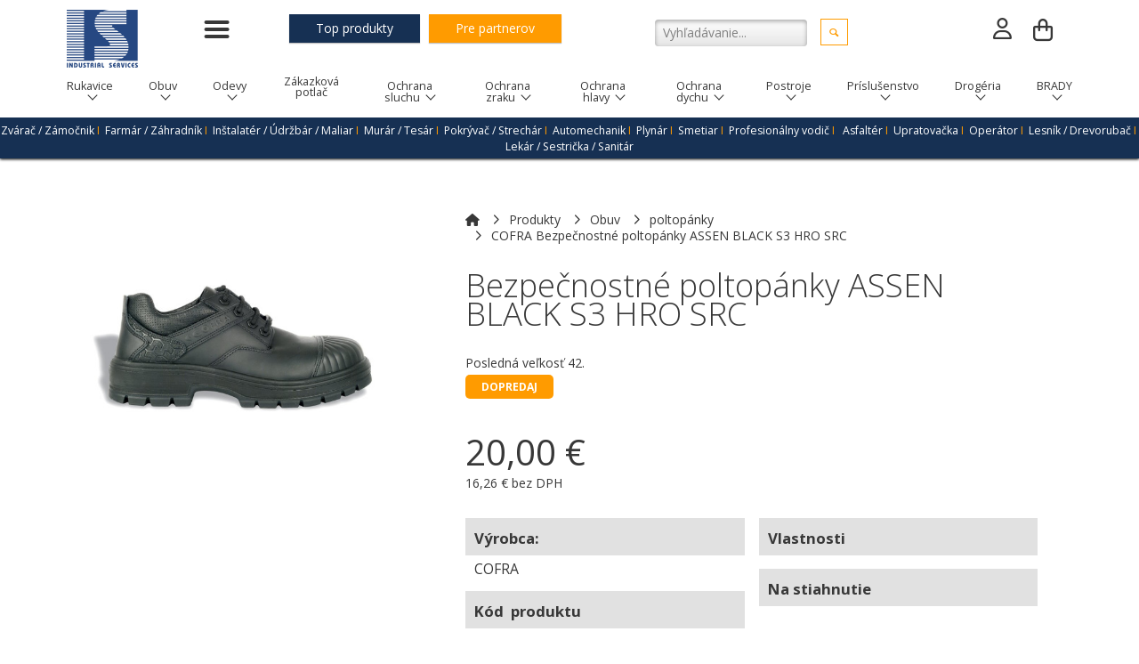

--- FILE ---
content_type: text/html; charset=UTF-8
request_url: https://www.isafety.sk/produkt/bezpecnostne-poltopanky-assen-black-s3-hro-src
body_size: 370322
content:
<!DOCTYPE html>
<!--[if IEMobile 7]><html class="no-js iem7 oldie"><![endif]-->
<!--[if (IE 7)&!(IEMobile)]><html class="no-js ie7 oldie" lang="sk-sk"><![endif]-->
<!--[if (IE 8)&!(IEMobile)]><html class="no-js ie8 oldie" lang="sk-sk"><![endif]-->
<!--[if (IE 9)&!(IEMobile)]><html class="no-js ie9" lang="sk-sk"><![endif]-->
<!--[if (gt IE 9)|(gt IEMobile 7)]><!--><html class="no-js" lang="sk-sk"><!--<![endif]-->
<head>
<meta charset="utf-8"/>
<base href="https://www.isafety.sk/produkt/bezpecnostne-poltopanky-assen-black-s3-hro-src"/>
<title>COFRA Bezpečnostné poltopánky ASSEN BLACK S3 HRO SRC - iSafety - ochranné pracovné pomocky</title>
<meta name="description" content="Posledná veľkosť 42."/>
<meta http-equiv="X-UA-Compatible" content="IE=edge"/>
<meta name="preferredLanguage" content="sk-sk"/>
<meta name="viewport" content="width=device-width, initial-scale=1.0"/>
<meta name="ice" content="{&quot;acl&quot;:{&quot;grants&quot;:{&quot;event&quot;:{&quot;access&quot;:1},&quot;product&quot;:{&quot;access&quot;:1},&quot;cfa&quot;:{&quot;access&quot;:1},&quot;feedback&quot;:{&quot;access&quot;:1},&quot;article&quot;:{&quot;access&quot;:1},&quot;content&quot;:{&quot;access&quot;:1},&quot;opportunity&quot;:{&quot;access&quot;:1}},&quot;logged&quot;:false,&quot;uid&quot;:999,&quot;gid&quot;:0},&quot;cookies&quot;:{&quot;1&quot;:true,&quot;2&quot;:true,&quot;3&quot;:true,&quot;4&quot;:false,&quot;5&quot;:false,&quot;6&quot;:false,&quot;7&quot;:false,&quot;8&quot;:false},&quot;nav&quot;:{&quot;args&quot;:[&quot;bezpecnostne-poltopanky-assen-black-s3-hro-src&quot;],&quot;lang&quot;:&quot;sk-sk&quot;,&quot;languages&quot;:{&quot;sk-sk&quot;:&quot;sk&quot;},&quot;path&quot;:&quot;\/produkt&quot;,&quot;prefLang&quot;:&quot;sk-sk&quot;,&quot;site&quot;:&quot;default&quot;,&quot;system&quot;:false,&quot;view&quot;:&quot;\/produkt&quot;},&quot;search&quot;:false,&quot;theme&quot;:{&quot;path&quot;:&quot;\/custom\/clean&quot;},&quot;repo&quot;:{&quot;namingPolicy&quot;:&quot;canonical&quot;,&quot;ntfsCompatibility&quot;:true,&quot;repositories&quot;:{&quot;content&quot;:{&quot;readonly&quot;:false,&quot;renditions&quot;:{&quot;icon&quot;:[64,64,3,null],&quot;thumbnail&quot;:[120,120,3,null],&quot;small&quot;:[320,320,3,null],&quot;small_square&quot;:[320,320,7,null],&quot;medium&quot;:[640,640,3,null],&quot;medium_square&quot;:[640,640,7,null],&quot;big&quot;:[1170,1170,3,null],&quot;big_square&quot;:[1170,1170,7,null],&quot;hd&quot;:[1920,1920,3,null]}},&quot;template&quot;:{&quot;readonly&quot;:true,&quot;renditions&quot;:{&quot;icon&quot;:[64,64,3,null],&quot;thumbnail&quot;:[120,120,3,null],&quot;small&quot;:[320,320,3,null],&quot;small_square&quot;:[320,320,7,null],&quot;medium&quot;:[640,640,3,null],&quot;medium_square&quot;:[640,640,7,null],&quot;big&quot;:[1170,1170,3,null],&quot;big_square&quot;:[1170,1170,7,null],&quot;hd&quot;:[1920,1920,3,null]}}}},&quot;uploadMaxSize&quot;:1073741824}"/>
<meta property="og:title" content="COFRA Bezpečnostné poltopánky ASSEN BLACK S3 HRO SRC"/>
<meta property="og:description" content="Posledná veľkosť 42."/>
<meta property="og:type" content="product.item"/>
<meta property="product:condition" content="new"/>
<meta property="product:price:amount" content="20"/>
<meta property="product:price:currency" content="EUR"/>
<meta property="product:retailer_item_id" content="bezpecnostne-poltopanky-assen-black-s3-hro-src"/>
<meta property="product:brand" content="COFRA"/>
<meta property="product:availability" content="out of stock"/>
<meta property="og:image" content="https://www.isafety.sk/media/content/media/product/99990759/assen/hd.jpg"/>
<meta property="twitter_card" content="summary"/>
<meta property="og:url" content="https://www.isafety.sk/produkt/bezpecnostne-poltopanky-assen-black-s3-hro-src"/>
<link type="text/css" rel="stylesheet" href="/theme/custom/clean/theme.gz.css?67603b64" />
<link type="text/css" rel="stylesheet" href="/clib/common.gz.css?11435" />
<link type="text/css" rel="stylesheet" href="/clib/media.gz.css?10823" />
<script type="text/javascript" src="/clib/common.gz.js?11513"></script>
<script type="text/javascript" src="/clib/media.gz.js?10823"></script>
<script type="text/javascript" defer src="/clib/common.post.gz.js?11564"></script>
<script type="text/javascript" src="/locale/sk_SK.gz.js?67c19981"></script>
<link rel="icon" href="/media/favicon.ico" />
<link rel="canonical" href="https://www.isafety.sk/produkt/bezpecnostne-poltopanky-assen-black-s3-hro-src" />
<script type="text/javascript">
(function(i,s,o,g,r,a,m){i['GoogleAnalyticsObject']=r;i[r]=i[r]||function(){
(i[r].q=i[r].q||[]).push(arguments)},i[r].l=1*new Date();a=s.createElement(o),
m=s.getElementsByTagName(o)[0];a.async=1;a.src=g;m.parentNode.insertBefore(a,m)
})(window,document,'script','//www.google-analytics.com/analytics.js','ga');
ga('create', "UA-136860861-1", 'auto');
ga('set', 'anonymizeIp', true);
ga('require', 'ec');
ga('set', 'currencyCode', "EUR");
ga('ec:addProduct', {"id":"99990759","name":"Bezpe\u010dnostn\u00e9 poltop\u00e1nky ASSEN BLACK S3 HRO SRC","brand":"COFRA","category":"Obuv","price":"20"});
ga('ec:setAction', "detail");
ga('send', 'pageview');
</script>
</head>
<body class="desktop generic content-page cs-default font-default not-logged-in" data-action="product-detail">
<div class="xtl-view readonly">
<div id="page-layout">
	<div id="page-top">
		<header class="xtl-slot" id="page-header"><div class="xtl-content  shared multidevice cover b-page fix-alt strong-box-shadow none-padding-bottom mini-padding-top" style="border-width:0px;" data-xtl="{&quot;uri&quot;:&quot;content:\/content\/header-sk-sk&quot;,&quot;style&quot;:&quot;border-width:0px;&quot;,&quot;styleClass&quot;:&quot;cover b-page fix-alt strong-box-shadow none-padding-bottom mini-padding-top&quot;,&quot;src&quot;:&quot;current&quot;,&quot;src-mobile&quot;:&quot;content:\/content\/mobile-header-sk-sk&quot;}">
  <div class="grid cover-and-fit none-padding-bottom none-padding-top none-margin-bottom">
    <div class="grid-row">
      <div class="grid-col ice-container grid-one-seventh">
        <div class="ice-content mini-margin-top mini-margin-left">
          <a href="/" class="xtl-link small-padding-left">
            <span class="xtl-image orientation-landscape" style="max-width:80px;max-height:66px;" data-aspect-ratio="1.21"><img class="lazyload" src="data:image/svg+xml,%3Csvg xmlns='http://www.w3.org/2000/svg' viewBox='0 0 80 66'%3E%3C/svg%3E" data-src="/media/content/media/logo_IS/80x66.png" alt="" width="80" height="66"/></span>
          </a>
        </div>
      </div>
      <div class="grid-col ice-container mini-margin-top grid-six-sevenths">
        <div class="grid mini-margin-top">
          <div class="grid-row">
            <div class="grid-col ice-container grid-one-half">
              <div class="grid">
                <div class="grid-row">
                  <div class="grid-col ice-container grid-one-fifth">
                    <div class="xtl-module mod-menu-display none-padding-top align-left" style="border-width:0px;" data-properties="{&quot;root&quot;:&quot;2&quot;,&quot;startlevel&quot;:&quot;1&quot;,&quot;maxdepth&quot;:&quot;0&quot;,&quot;limit&quot;:&quot;none&quot;,&quot;template&quot;:&quot;offcanvas&quot;,&quot;mobileTemplate&quot;:&quot;same-as-desktop&quot;,&quot;mobileToggle&quot;:&quot;simple&quot;,&quot;style&quot;:&quot;clean&quot;,&quot;fillAllSpace&quot;:true,&quot;triggerByClick&quot;:false,&quot;showMenuImages&quot;:false,&quot;followSubmenuLinks&quot;:false}" data-method="{&quot;context&quot;:&quot;params&quot;}" data-xtl="{&quot;class&quot;:&quot;Menu&quot;,&quot;function&quot;:&quot;display&quot;}">
<nav>
<ul class="template-offcanvas style-clean" data-mobile-template="same-as-desktop" data-mobile-toggle="simple">

		
	
		<li class="">
			<a href="/o-nas"><span>O nás</span></a>
		</li>
	

		
	
		<li class="">
			<a href="/obchodne-podmienky"><span>Obchodné podmienky</span></a>
		</li>
	

		
	
		<li class="">
			<a href="/kontakt"><span>Kontakt</span></a>
		</li>
	

		
	
		<li class="">
			<a href="/reklamacny-poriadok"><span>Reklamačný poriadok</span></a>
		</li>
	

</ul>
</nav>
</div>
                  </div>
                  <div class="grid-col ice-container grid-four-fifths">
                    <div class="ice-content float-left mini-margin-left mini-margin-right hidden-on-tablet">
                      <a href="/#topky" class="xtl-link btn c-page mid-padding-left mid-padding-right b-auxiliary lighten big lite-box-shadow">Top produkty</a>
                    </div>
                    <div class="ice-content float-left mini-margin-left mini-margin-right hidden-on-tablet">
                      <a href="/partneri" class="xtl-link mid-padding-left mid-padding-right big border-primary btn b-primary c-page lite-box-shadow">Pre partnerov</a>
                    </div>
                  </div>
                </div>
              </div>
            </div>
            <div class="grid-col ice-container grid-one-half none-margin-top">
              <div class="grid grid-non-responsive mini-margin-top">
                <div class="grid-row">
                  <div class="grid-col ice-container none-margin-top grid-one-half">
                    <div class="xtl-module mod-isafety-searchform none-margin-bottom float-right" data-xtl="{&quot;class&quot;:&quot;isafety&quot;,&quot;function&quot;:&quot;searchForm&quot;}">
	<form id="xtl-id-1" action="/produkty"  class="xtl-form xpf">
			<p class="xtl-text floating-label-wrapper xpf button-height float-left"><input name="search" type="text" value="" class="input" placeholder="Vyhľadávanie..."/></p>
			<button class="xtl-submit xpf btn float-left b-page c-primary outlined small-margin-left" type="submit">
				<span class="icon-search"></span>
			</button>
	</form>
</div>
                  </div>
                  <div class="grid-col ice-container grid-one-half">
                    <div class="grid">
                      <div class="grid-row">
                        <div class="grid-col ice-container grid-three-fourths">
                          <div class="xtl-module mod-user-account none-margin-top none-padding-top align-right" data-properties="{&quot;template&quot;:&quot;default-icon&quot;,&quot;size&quot;:&quot;default&quot;,&quot;showDropdownLogin&quot;:true,&quot;showDropdown&quot;:true}" data-xtl="{&quot;class&quot;:&quot;user&quot;,&quot;function&quot;:&quot;account&quot;}">
	<div class="user-account tooltip-user-dropdown template-default-icon on-dropdown-login" data-href="/prihlasenie">
		
		

		
			<div class="icon size-default">
				<a class="open-tooltip"><i class="far fa-2x fa-user"></i></a>
			</div>

			<div class="content-toltip" style="display:none;">
				
    <div class="auth-form font-system">
        <form id="xtl-id-2" method="post" class="xtl-form xpf" enctype="multipart/form-data">
            <fieldset class="fieldset">
                <input name="action" value="auth::login" type="hidden" />
                <ul class="large mid-margin-top">
                    <li>
                        <span class="icon-user small-margin-right mobile-mini-margin-right"></span>
                        <input name="username" value="" type="text" required="required"
                            class="input-unstyled" placeholder="E-mail" />
                    </li>
                    <li style="position: relative;">
                        <span class="icon-lock small-margin-right mobile-mini-margin-right"></span>
                        <input name="password" type="password" required="required" class="input-unstyled"
                            placeholder="Heslo" />
                        <i class="far fa-eye-slash" id="togglePassword"
                            style="cursor: pointer; position: absolute; top: 17px; right: 18px"></i>

                    </li>
                </ul>

                

                <p class="button-height">
                    <input id="auth-form-persistent" name="persistent" type="checkbox"
                        class="replacement small-margin-right with-tooltip" checked="checked"
                        title="Odznačte na zdieľaných počítačoch" />
                    <label for="auth-form-persistent">Neodhlasovať</label>
                </p>

                

                <p class="button-height medium-margin-top align-center">
                    <button type="submit" class="btn b-primary c-page darken full-width xtl-submit"
                        style="box-sizing: border-box; width: 100%">Prihlásiť sa</button>
                </p>

                <p class="auth-footer">
					<span><a href="/zabudnute-heslo">Zabudli ste heslo?</a></span>
					
						<span class="separator">|</span><span><a href="/registracia">Vytvoriť účet</a></span>
					
				</p>

            </fieldset>
        </form>
    </div>



			</div>
		
	</div>
</div>
                        </div>
                        <div class="grid-col ice-container grid-one-fourth">
                          <div class="xtl-module mod-product-mycart none-padding-left none-margin-left none-padding-top none-margin-top float-right" data-properties="{&quot;template&quot;:&quot;bag&quot;,&quot;style&quot;:&quot;default&quot;,&quot;size&quot;:&quot;default&quot;,&quot;showDropdownMyCart&quot;:&quot;modern&quot;,&quot;showItem&quot;:true,&quot;showPrice&quot;:false}" data-xtl="{&quot;class&quot;:&quot;product&quot;,&quot;function&quot;:&quot;myCart&quot;}">
    <div class="product-myCart template-bag style-default size-default">
        <a href="/nakupny-kosik" class="xtl-link">
            <table class="open-tooltip">
                <tr>
                    <td rowspan="3">
                        <span class="bubble" aria-hidden="true">
                            
                        </span>
                    </td>
                </tr>
                
            </table>
        </a>
        
            <div class="box-cart content-tooltip" style="display: none;">
                
    <div class="info-cart template-modern">
        
        
            <h4 class="empty-cart">Nákupný košík je prázdny</h4>
        
    </div>




            </div>
        

    </div>
</div>
                        </div>
                      </div>
                    </div>
                  </div>
                </div>
              </div>
            </div>
          </div>
        </div>
      </div>
    </div>
  </div>
  <div class="xtl-module mod-menu-display align-right hidden-on-tablet cover-and-fit none-margin-top bg-opacity-20 none-margin-bottom" data-properties="{&quot;root&quot;:&quot;1010&quot;,&quot;startlevel&quot;:&quot;1&quot;,&quot;maxdepth&quot;:&quot;0&quot;,&quot;limit&quot;:&quot;none&quot;,&quot;template&quot;:&quot;horizontal&quot;,&quot;mobileTemplate&quot;:&quot;same-as-desktop&quot;,&quot;mobileToggle&quot;:&quot;simple&quot;,&quot;style&quot;:&quot;underline&quot;,&quot;fillAllSpace&quot;:true,&quot;triggerByClick&quot;:false,&quot;showMenuImages&quot;:true,&quot;followSubmenuLinks&quot;:false}" data-method="{&quot;context&quot;:&quot;params&quot;}" data-xtl="{&quot;class&quot;:&quot;Menu&quot;,&quot;function&quot;:&quot;display&quot;}">
<nav class="">
<ul class="dropdown-menu horizontal style-underline fill-all-space triggered-by-click" data-mobile-template="same-as-desktop" data-mobile-toggle="simple">

			
		<li class="dropdown with-content ">
			<a href="/kategorie/rukavice"><span>Rukavice <span class="down-arrow"></span></span></a>
			<ul>
<li>
	<div class="xtl-content  shared no-margin-top box-shadow small-padding-bottom b-secondary small-padding-left small-padding-right none-padding-top">

    <div class="richtext none-margin-top small-margin-bottom">
        <h2 class="align-center"><span class="small"><strong><span class="c-auxiliary"><a href="/sk/kategorie/rukavice/">   Rukavice   </a></span></strong></span></h2>
    </div>
    <div class="grid small-margin-top small-padding-left">
        <div class="grid-row">
            <div class="grid-col ice-container grid-one-fifth">
                <div class="grid mid-margin-bottom">
                    <div class="grid-row">
                        <div class="grid-col ice-container grid-one-third">
                            <div class="ice-content">
                                <a href="/kategorie/rukavice/Kombinované" class="xtl-link">
                                    <span class="xtl-image orientation-landscape" style="max-width:79px;max-height:79px;" data-aspect-ratio="1"><img class="lazyload" src="data:image/svg+xml,%3Csvg xmlns='http://www.w3.org/2000/svg' viewBox='0 0 79 79'%3E%3C/svg%3E" data-src="/media/content/media/category/10001/01010005oh0/79x79.jpg" alt="" width="79" height="79"/></span>
                                </a>
                            </div>
                        </div>
                        <div class="grid-col ice-container grid-two-thirds">
                            <div class="richtext small-margin-top">
                                <p><a href="/kategorie/rukavice/Kombinované"><span class="c-text darker">kombinované</span></a></p>
                            </div>
                        </div>
                    </div>
                </div>
            </div>
            <div class="grid-col ice-container grid-one-fifth">
                <div class="grid mid-margin-bottom">
                    <div class="grid-row">
                        <div class="grid-col ice-container grid-one-third">
                            <div class="ice-content">
                                <a href="/kategorie/rukavice/celokožené" class="xtl-link">
                                    <span class="xtl-image orientation-landscape" style="max-width:79px;max-height:79px;" data-aspect-ratio="1"><img class="lazyload" src="data:image/svg+xml,%3Csvg xmlns='http://www.w3.org/2000/svg' viewBox='0 0 79 79'%3E%3C/svg%3E" data-src="/media/content/media/category/10002/01020005oh0/79x79.jpg" alt="" width="79" height="79"/></span>
                                </a>
                            </div>
                        </div>
                        <div class="grid-col ice-container grid-two-thirds">
                            <div class="richtext small-margin-top">
                                <p><span class="c-text darker"><a href="/kategorie/rukavice/celoko%C5%BEen%C3%A9">celokožené</a></span></p>
                            </div>
                        </div>
                    </div>
                </div>
            </div>
            <div class="grid-col ice-container grid-one-fifth">
                <div class="grid mid-margin-bottom">
                    <div class="grid-row">
                        <div class="grid-col ice-container grid-one-third">
                            <div class="ice-content">
                                <a href="/kategorie/rukavice/textilné%20šité" class="xtl-link">
                                    <span class="xtl-image orientation-landscape" style="max-width:79px;max-height:79px;" data-aspect-ratio="1"><img class="lazyload" src="data:image/svg+xml,%3Csvg xmlns='http://www.w3.org/2000/svg' viewBox='0 0 79 79'%3E%3C/svg%3E" data-src="/media/content/media/category/10003/01030006oh0/79x79.jpg" alt="" width="79" height="79"/></span>
                                </a>
                            </div>
                        </div>
                        <div class="grid-col ice-container grid-two-thirds">
                            <div class="richtext small-margin-top">
                                <p><a href="/kategorie/rukavice/textilné%20šité"><span class="c-text darker">textilné
                                            šité</span></a></p>
                            </div>
                        </div>
                    </div>
                </div>
            </div>
            <div class="grid-col ice-container grid-one-fifth">
                <div class="grid mid-margin-bottom">
                    <div class="grid-row">
                        <div class="grid-col ice-container grid-one-third">
                            <div class="ice-content">
                                <a href="/kategorie/rukavice/textiln%C3%A9%20bez%C5%A1vov%C3%A9" class="xtl-link">
                                    <span class="xtl-image orientation-landscape" style="max-width:79px;max-height:79px;" data-aspect-ratio="1"><img class="lazyload" src="data:image/svg+xml,%3Csvg xmlns='http://www.w3.org/2000/svg' viewBox='0 0 79 79'%3E%3C/svg%3E" data-src="/media/content/media/category/10004/01040006oh0/79x79.jpg" alt="" width="79" height="79"/></span>
                                </a>
                            </div>
                        </div>
                        <div class="grid-col ice-container grid-two-thirds">
                            <div class="richtext small-margin-top">
                                <p><span class="c-text darker"><a href="/kategorie/rukavice/textiln%C3%A9%20bez%C5%A1vov%C3%A9">textilné
                                            bezšvové</a></span></p>
                            </div>
                        </div>
                    </div>
                </div>
            </div>
            <div class="grid-col ice-container grid-one-fifth">
                <div class="grid mid-margin-bottom">
                    <div class="grid-row">
                        <div class="grid-col ice-container grid-one-third">
                            <div class="ice-content">
                                <a href="/kategorie/rukavice/povrstvené%20šité" class="xtl-link">
                                    <span class="xtl-image orientation-landscape" style="max-width:79px;max-height:79px;" data-aspect-ratio="1"><img class="lazyload" src="data:image/svg+xml,%3Csvg xmlns='http://www.w3.org/2000/svg' viewBox='0 0 79 79'%3E%3C/svg%3E" data-src="/media/content/media/category/10005/01050001oh0/79x79.jpg" alt="" width="79" height="79"/></span>
                                </a>
                            </div>
                        </div>
                        <div class="grid-col ice-container grid-two-thirds">
                            <div class="richtext small-margin-top">
                                <p><span class="c-text darker"><a href="/kategorie/rukavice/povrstven%C3%A9%20%C5%A1it%C3%A9">povrstvené
                                            šité</a></span></p>
                            </div>
                        </div>
                    </div>
                </div>
            </div>
        </div>
    </div>
    <div class="grid small-padding-left small-margin-top">
        <div class="grid-row">
            <div class="grid-col ice-container grid-one-fifth">
                <div class="grid mid-margin-bottom">
                    <div class="grid-row">
                        <div class="grid-col ice-container grid-one-third">
                            <div class="ice-content">
                                <a href="/kategorie/rukavice/povrstvené%20bezšvové" class="xtl-link">
                                    <span class="xtl-image orientation-landscape" style="max-width:79px;max-height:79px;" data-aspect-ratio="1"><img class="lazyload" src="data:image/svg+xml,%3Csvg xmlns='http://www.w3.org/2000/svg' viewBox='0 0 79 79'%3E%3C/svg%3E" data-src="/media/content/media/category/10006/01060002oh0/79x79.jpg" alt="" width="79" height="79"/></span>
                                </a>
                            </div>
                        </div>
                        <div class="grid-col ice-container grid-two-thirds">
                            <div class="richtext small-margin-top">
                                <p><span class="c-text darker"><a href="/kategorie/rukavice/povrstven%C3%A9%20bez%C5%A1vov%C3%A9">povrstvené
                                            bezšvové</a></span></p>
                            </div>
                        </div>
                    </div>
                </div>
            </div>
            <div class="grid-col ice-container grid-one-fifth">
                <div class="grid mid-margin-bottom">
                    <div class="grid-row">
                        <div class="grid-col ice-container grid-one-third">
                            <div class="ice-content">
                                <a href="/kategorie/rukavice/máčané%20šité" class="xtl-link">
                                    <span class="xtl-image orientation-landscape" style="max-width:79px;max-height:79px;" data-aspect-ratio="1"><img class="lazyload" src="data:image/svg+xml,%3Csvg xmlns='http://www.w3.org/2000/svg' viewBox='0 0 79 79'%3E%3C/svg%3E" data-src="/media/content/media/category/10007/01070009oh0/79x79.jpg" alt="" width="79" height="79"/></span>
                                </a>
                            </div>
                        </div>
                        <div class="grid-col ice-container grid-two-thirds">
                            <div class="richtext small-margin-top">
                                <p><span class="c-text darker"><a href="/kategorie/rukavice/m%C3%A1%C4%8Dan%C3%A9%20%C5%A1it%C3%A9">máčané
                                            šité</a></span></p>
                            </div>
                        </div>
                    </div>
                </div>
            </div>
            <div class="grid-col ice-container grid-one-fifth">
                <div class="grid mid-margin-bottom">
                    <div class="grid-row">
                        <div class="grid-col ice-container grid-one-third">
                            <div class="ice-content">
                                <a href="/kategorie/rukavice/máčané%20bezšvové" class="xtl-link">
                                    <span class="xtl-image orientation-landscape" style="max-width:79px;max-height:79px;" data-aspect-ratio="1"><img class="lazyload" src="data:image/svg+xml,%3Csvg xmlns='http://www.w3.org/2000/svg' viewBox='0 0 79 79'%3E%3C/svg%3E" data-src="/media/content/media/category/10008/01080001oh0/79x79.jpg" alt="" width="79" height="79"/></span>
                                </a>
                            </div>
                        </div>
                        <div class="grid-col ice-container grid-two-thirds">
                            <div class="richtext small-margin-top">
                                <p><span class="c-text darker"><a href="/kategorie/rukavice/m%C3%A1%C4%8Dan%C3%A9%20bez%C5%A1vov%C3%A9">máčané
                                            bezšvové</a></span></p>
                            </div>
                        </div>
                    </div>
                </div>
            </div>
            <div class="grid-col ice-container grid-one-fifth">
                <div class="grid mid-margin-bottom">
                    <div class="grid-row">
                        <div class="grid-col ice-container grid-one-third">
                            <div class="ice-content">
                                <a href="/kategorie/rukavice/jednorázové" class="xtl-link">
                                    <span class="xtl-image orientation-landscape" style="max-width:79px;max-height:79px;" data-aspect-ratio="1"><img class="lazyload" src="data:image/svg+xml,%3Csvg xmlns='http://www.w3.org/2000/svg' viewBox='0 0 79 79'%3E%3C/svg%3E" data-src="/media/content/media/category/10009/01090002oh0/79x79.jpg" alt="" width="79" height="79"/></span>
                                </a>
                            </div>
                        </div>
                        <div class="grid-col ice-container grid-two-thirds">
                            <div class="richtext small-margin-top">
                                <p><span class="c-text darker"><a href="/kategorie/rukavice/jednor%C3%A1zov%C3%A9">jednorázové</a></span>
                                </p>
                            </div>
                        </div>
                    </div>
                </div>
            </div>
            <div class="grid-col ice-container grid-one-fifth">
                <div class="grid mid-margin-bottom">
                    <div class="grid-row">
                        <div class="grid-col ice-container grid-one-third">
                            <div class="ice-content">
                                <a href="/kategorie/rukavice/chemické" class="xtl-link">
                                    <span class="xtl-image orientation-landscape" style="max-width:79px;max-height:79px;" data-aspect-ratio="1"><img class="lazyload" src="data:image/svg+xml,%3Csvg xmlns='http://www.w3.org/2000/svg' viewBox='0 0 79 79'%3E%3C/svg%3E" data-src="/media/content/media/category/10010/01100008oh0/79x79.jpg" alt="" width="79" height="79"/></span>
                                </a>
                            </div>
                        </div>
                        <div class="grid-col ice-container grid-two-thirds">
                            <div class="richtext small-margin-top">
                                <p><span class="c-text darker"><a href="/kategorie/rukavice/chemick%C3%A9">chemické</a></span>
                                </p>
                            </div>
                        </div>
                    </div>
                </div>
            </div>
        </div>
    </div>
    <div class="grid small-padding-left small-margin-top">
        <div class="grid-row">
            <div class="grid-col ice-container grid-one-fifth">
                <div class="grid mid-margin-bottom">
                    <div class="grid-row">
                        <div class="grid-col ice-container grid-one-third">
                            <div class="ice-content">
                                <a href="/kategorie/rukavice/pre%20domácnosť" class="xtl-link">
                                    <span class="xtl-image orientation-landscape" style="max-width:79px;max-height:79px;" data-aspect-ratio="1"><img class="lazyload" src="data:image/svg+xml,%3Csvg xmlns='http://www.w3.org/2000/svg' viewBox='0 0 79 79'%3E%3C/svg%3E" data-src="/media/content/media/category/10011/01110017oh0/79x79.jpg" alt="" width="79" height="79"/></span>
                                </a>
                            </div>
                        </div>
                        <div class="grid-col ice-container grid-two-thirds">
                            <div class="richtext small-margin-top">
                                <p><span class="c-text darker"><a href="/kategorie/rukavice/pre%20dom%C3%A1cnos%C5%A5">pre
                                            domácnosť</a></span></p>
                            </div>
                        </div>
                    </div>
                </div>
            </div>
            <div class="grid-col ice-container grid-one-fifth">
                <div class="grid mid-margin-bottom">
                    <div class="grid-row">
                        <div class="grid-col ice-container grid-one-third">
                            <div class="ice-content">
                                <a href="/kategorie/rukavice/protiporézne%20bezšvov" class="xtl-link">
                                    <span class="xtl-image orientation-landscape" style="max-width:79px;max-height:79px;" data-aspect-ratio="1"><img class="lazyload" src="data:image/svg+xml,%3Csvg xmlns='http://www.w3.org/2000/svg' viewBox='0 0 79 79'%3E%3C/svg%3E" data-src="/media/content/media/category/10013/01130001oh0/79x79.jpg" alt="" width="79" height="79"/></span>
                                </a>
                            </div>
                        </div>
                        <div class="grid-col ice-container grid-two-thirds">
                            <div class="richtext small-margin-top">
                                <p><span class="c-text darker"><a href="/kategorie/rukavice/protipor%C3%A9zne%20bez%C5%A1vov">protiporézne
                                            bezšvov</a></span></p>
                            </div>
                        </div>
                    </div>
                </div>
            </div>
            <div class="grid-col ice-container grid-one-fifth">
                <div class="grid mid-margin-bottom">
                    <div class="grid-row">
                        <div class="grid-col ice-container grid-one-third">
                            <div class="ice-content">
                                <a href="/kategorie/rukavice/oceľové" class="xtl-link">
                                    <span class="xtl-image orientation-landscape" style="max-width:79px;max-height:79px;" data-aspect-ratio="1"><img class="lazyload" src="data:image/svg+xml,%3Csvg xmlns='http://www.w3.org/2000/svg' viewBox='0 0 79 79'%3E%3C/svg%3E" data-src="/media/content/media/category/10014/01140002oh0/79x79.jpg" alt="" width="79" height="79"/></span>
                                </a>
                            </div>
                        </div>
                        <div class="grid-col ice-container grid-two-thirds">
                            <div class="richtext small-margin-top">
                                <p><span class="c-text darker"><a href="/kategorie/rukavice/oce%C4%BEov%C3%A9">oceľové</a></span>
                                </p>
                            </div>
                        </div>
                    </div>
                </div>
            </div>
            <div class="grid-col ice-container grid-one-fifth">
                <div class="grid mid-margin-bottom">
                    <div class="grid-row">
                        <div class="grid-col ice-container grid-one-third">
                            <div class="ice-content">
                                <a href="/kategorie/rukavice/teploodolné%20šité" class="xtl-link">
                                    <span class="xtl-image orientation-landscape" style="max-width:79px;max-height:79px;" data-aspect-ratio="1"><img class="lazyload" src="data:image/svg+xml,%3Csvg xmlns='http://www.w3.org/2000/svg' viewBox='0 0 79 79'%3E%3C/svg%3E" data-src="/media/content/media/category/10015/01150037oh0/79x79.jpg" alt="" width="79" height="79"/></span>
                                </a>
                            </div>
                        </div>
                        <div class="grid-col ice-container grid-two-thirds">
                            <div class="richtext small-margin-top">
                                <p><span class="c-text darker"><a href="/kategorie/rukavice/teploodoln%C3%A9%20%C5%A1it%C3%A9">teploodolné
                                            šité</a></span></p>
                            </div>
                        </div>
                    </div>
                </div>
            </div>
            <div class="grid-col ice-container grid-one-fifth">
                <div class="grid mid-margin-bottom">
                    <div class="grid-row">
                        <div class="grid-col ice-container grid-one-third">
                            <div class="ice-content">
                                <a href="/kategorie/rukavice/teploodolné%20bezšvové" class="xtl-link">
                                    <span class="xtl-image orientation-landscape" style="max-width:79px;max-height:79px;" data-aspect-ratio="1"><img class="lazyload" src="data:image/svg+xml,%3Csvg xmlns='http://www.w3.org/2000/svg' viewBox='0 0 79 79'%3E%3C/svg%3E" data-src="/media/content/media/category/10016/01160001oh0/79x79.jpg" alt="" width="79" height="79"/></span>
                                </a>
                            </div>
                        </div>
                        <div class="grid-col ice-container grid-two-thirds">
                            <div class="richtext small-margin-top">
                                <p><span class="c-text darker"><a href="/kategorie/rukavice/teploodoln%C3%A9%20bez%C5%A1vov%C3%A9">teploodolné
                                            bezšvové</a></span></p>
                            </div>
                        </div>
                    </div>
                </div>
            </div>
        </div>
    </div>
    <div class="grid small-padding-left small-margin-top">
        <div class="grid-row">
            <div class="grid-col ice-container grid-one-fifth">
                <div class="grid mid-margin-bottom">
                    <div class="grid-row">
                        <div class="grid-col ice-container grid-one-third">
                            <div class="ice-content">
                                <a href="/kategorie/rukavice/dialektrické" class="xtl-link">
                                    <span class="xtl-image orientation-landscape" style="max-width:79px;max-height:79px;" data-aspect-ratio="1"><img class="lazyload" src="data:image/svg+xml,%3Csvg xmlns='http://www.w3.org/2000/svg' viewBox='0 0 79 79'%3E%3C/svg%3E" data-src="/media/content/media/category/10017/01170001oh0/79x79.jpg" alt="" width="79" height="79"/></span>
                                </a>
                            </div>
                        </div>
                        <div class="grid-col ice-container grid-two-thirds">
                            <div class="richtext small-margin-top">
                                <p><span class="c-text darker"><a href="/kategorie/rukavice/dialektrick%C3%A9">dialektrické</a></span>
                                </p>
                            </div>
                        </div>
                    </div>
                </div>
            </div>
            <div class="grid-col ice-container grid-one-fifth">
                <div class="grid mid-margin-bottom">
                    <div class="grid-row">
                        <div class="grid-col ice-container grid-one-third">
                            <div class="ice-content">
                                <a href="/kategorie/rukavice/rukávniky" class="xtl-link">
                                    <span class="xtl-image orientation-landscape" style="max-width:79px;max-height:79px;" data-aspect-ratio="1"><img class="lazyload" src="data:image/svg+xml,%3Csvg xmlns='http://www.w3.org/2000/svg' viewBox='0 0 79 79'%3E%3C/svg%3E" data-src="/media/content/media/category/10018/01180035oh0/79x79.jpg" alt="" width="79" height="79"/></span>
                                </a>
                            </div>
                        </div>
                        <div class="grid-col ice-container grid-two-thirds">
                            <div class="richtext small-margin-top">
                                <p><span class="c-text darker"><a href="/kategorie/rukavice/ruk%C3%A1vniky">rukávniky</a></span>
                                </p>
                            </div>
                        </div>
                    </div>
                </div>
            </div>
            <div class="grid-col ice-container grid-one-fifth">
                <div class="grid mid-margin-bottom">
                    <div class="grid-row">
                        <div class="grid-col ice-container grid-one-third">
                            <div class="ice-content">
                                <a href="/kategorie/rukavice/odolné%20voči%20chladu" class="xtl-link">
                                    <span class="xtl-image orientation-landscape" style="max-width:79px;max-height:79px;" data-aspect-ratio="1"><img class="lazyload" src="data:image/svg+xml,%3Csvg xmlns='http://www.w3.org/2000/svg' viewBox='0 0 79 79'%3E%3C/svg%3E" data-src="/media/content/media/category/10019/01190011oh0/79x79.jpg" alt="" width="79" height="79"/></span>
                                </a>
                            </div>
                        </div>
                        <div class="grid-col ice-container grid-two-thirds">
                            <div class="richtext small-margin-top">
                                <p><span class="c-text darker"><a href="/kategorie/rukavice/odoln%C3%A9%20vo%C4%8Di%20chladu">odolné
                                            voči chladu</a></span></p>
                            </div>
                        </div>
                    </div>
                </div>
            </div>
            <div class="grid-col ice-container grid-one-fifth">
                <div class="grid mid-margin-bottom">
                    <div class="grid-row">
                        <div class="grid-col ice-container grid-one-third">
                            <div class="ice-content">
                                <a href="/kategorie/rukavice/antivibračné" class="xtl-link">
                                    <span class="xtl-image orientation-landscape" style="max-width:79px;max-height:79px;" data-aspect-ratio="1"><img class="lazyload" src="data:image/svg+xml,%3Csvg xmlns='http://www.w3.org/2000/svg' viewBox='0 0 79 79'%3E%3C/svg%3E" data-src="/media/content/media/category/10020/01200013oh0/79x79.jpg" alt="" width="79" height="79"/></span>
                                </a>
                            </div>
                        </div>
                        <div class="grid-col ice-container grid-two-thirds">
                            <div class="richtext small-margin-top">
                                <p><span class="c-text darker"><a href="/kategorie/rukavice/antivibra%C4%8Dn%C3%A9">antivibračné</a></span>
                                </p>
                            </div>
                        </div>
                    </div>
                </div>
            </div>
            <div class="grid-col ice-container grid-one-fifth">
                <div class="grid mid-margin-bottom">
                    <div class="grid-row">
                        <div class="grid-col ice-container grid-one-third">
                            <div class="ice-content">
                                <a href="/kategorie/rukavice/proti%20prepichnutiu" class="xtl-link">
                                    <span class="xtl-image orientation-landscape" style="max-width:79px;max-height:79px;" data-aspect-ratio="1"><img class="lazyload" src="data:image/svg+xml,%3Csvg xmlns='http://www.w3.org/2000/svg' viewBox='0 0 79 79'%3E%3C/svg%3E" data-src="/media/content/media/category/10021/01210004oh0/79x79.jpg" alt="" width="79" height="79"/></span>
                                </a>
                            </div>
                        </div>
                        <div class="grid-col ice-container grid-two-thirds">
                            <div class="richtext small-margin-top">
                                <p><span class="c-text darker"><a href="/kategorie/rukavice/proti%20prepichnutiu">proti
                                            prepichnutiu</a></span></p>
                            </div>
                        </div>
                    </div>
                </div>
            </div>
        </div>
    </div>
    <div class="grid small-padding-left small-margin-top">
        <div class="grid-row">
            <div class="grid-col ice-container grid-one-fifth">
                <div class="grid mid-margin-bottom">
                    <div class="grid-row">
                        <div class="grid-col ice-container grid-one-third">
                            <div class="ice-content">
                                <a href="/kategorie/rukavice/univerzálne" class="xtl-link">
                                    <span class="xtl-image orientation-landscape" style="max-width:79px;max-height:79px;" data-aspect-ratio="1"><img class="lazyload" src="data:image/svg+xml,%3Csvg xmlns='http://www.w3.org/2000/svg' viewBox='0 0 79 79'%3E%3C/svg%3E" data-src="/media/content/media/category/8810065/34-MP155---UP/79x79.jpg" alt="" width="79" height="79"/></span>
                                </a>
                            </div>
                        </div>
                        <div class="grid-col ice-container grid-two-thirds">
                            <div class="richtext small-margin-top">
                                <p><a href="/kategorie/rukavice/univerzálne"></a><a href="/kategorie/rukavice/dialektrick%C3%A9">u</a><a href="/kategorie/rukavice/univerzálne"><span class="c-text darker">niverzálne</span></a></p>
                            </div>
                        </div>
                    </div>
                </div>
            </div>
            <div class="grid-col ice-container grid-one-fifth">
                <div class="grid mid-margin-bottom">
                    <div class="grid-row">
                        <div class="grid-col ice-container grid-one-third">
                            <div class="ice-content">
                                <a href="/kategorie/rukavice/vysokoodolné?" class="xtl-link">
                                    <span class="xtl-image orientation-landscape" style="max-width:79px;max-height:79px;" data-aspect-ratio="1"><img class="lazyload" src="data:image/svg+xml,%3Csvg xmlns='http://www.w3.org/2000/svg' viewBox='0 0 79 79'%3E%3C/svg%3E" data-src="/media/content/media/category/8810064/120-5150---UP/79x79.jpg" alt="" width="79" height="79"/></span>
                                </a>
                            </div>
                        </div>
                        <div class="grid-col ice-container grid-two-thirds">
                            <div class="richtext small-margin-top"><p><a href="/kategorie/rukavice/vysokoodolné?"><span class="c-text darker">vysokoodolné</span></a></p>
</div>
                        </div>
                    </div>
                </div>
            </div>
            <div class="grid-col ice-container grid-one-fifth">
                
            <div class="grid mid-margin-bottom">
                    <div class="grid-row">
                        <div class="grid-col ice-container grid-one-third">
                            <div class="ice-content align-center">
                                <a href="/kategorie/rukavice/recyklovane?" class="xtl-link">
                                    <span class="xtl-image orientation-portrait" style="max-width:65px;max-height:79px;" data-aspect-ratio="0.82"><img class="lazyload" src="data:image/svg+xml,%3Csvg xmlns='http://www.w3.org/2000/svg' viewBox='0 0 65 79'%3E%3C/svg%3E" data-src="/media/content/media/category/8810080/hd/65x79.jpg" alt="" width="65" height="79"/></span>
                                </a>
                            </div>
                        </div>
                        <div class="grid-col ice-container grid-two-thirds">
                            <div class="richtext small-margin-top"><p><a href="/kategorie/rukavice/recyklované?"><font color="#1f1f1f">recyklované</font></a></p>
</div>
                        </div>
                    </div>
                </div></div>
            <div class="grid-col ice-container grid-one-fifth">
                <div class="grid mid-margin-bottom">
                    <div class="grid-row">
                        <div class="grid-col ice-container grid-one-third">
                            <div class="ice-dummy cs-system font-system">Prázdny</div>
                        </div>
                        <div class="grid-col ice-container grid-two-thirds">
                            <div class="ice-dummy cs-system font-system">Prázdny</div>
                        </div>
                    </div>
                </div>
            </div>
            <div class="grid-col ice-container grid-one-fifth">
                <div class="grid mid-margin-bottom">
                    <div class="grid-row">
                        <div class="grid-col ice-container grid-one-third">
                            <div class="ice-dummy cs-system font-system">Prázdny</div>
                        </div>
                        <div class="grid-col ice-container grid-two-thirds">
                            <div class="ice-dummy cs-system font-system">Prázdny</div>
                        </div>
                    </div>
                </div>
            </div>
        </div>
    </div>


</div>
</li>
 			</ul>
 		</li>
		
	

			
		<li class="dropdown with-content ">
			<a href="/kategorie/obuv"><span>Obuv <span class="down-arrow"></span></span></a>
			<ul>
<li>
	<div class="xtl-content  shared no-margin-top box-shadow small-padding-bottom b-secondary small-padding-left small-padding-right none-padding-top">

<div class="richtext none-margin-top small-margin-bottom"><h2 class="align-center"><span class="small"><span class="c-auxiliary"><a href="/kategorie/obuv"><strong>  Obuv  </strong></a></span></span></h2>
</div><div class="grid none-padding-right small-padding-left small-margin-top"><div class="grid-row"><div class="grid-col ice-container grid-one-fourth"><div class="grid mid-margin-bottom"><div class="grid-row"><div class="grid-col ice-container grid-one-third"><div class="ice-content"><a href="/kategorie/obuv/poltop%C3%A1nky" class="xtl-link"><span class="xtl-image orientation-landscape" style="max-width:79px;max-height:79px;" data-aspect-ratio="1"><img class="lazyload" src="data:image/svg+xml,%3Csvg xmlns='http://www.w3.org/2000/svg' viewBox='0 0 79 79'%3E%3C/svg%3E" data-src="/media/content/media/category/20001/02010184oh0/79x79.jpg" alt="" width="79" height="79"/></span></a></div></div><div class="grid-col ice-container grid-two-thirds"><div class="richtext mid-margin-top"><p><span class="c-text darker"><a href="/kategorie/obuv/poltop%C3%A1nky">poltopánky</a></span></p>
</div></div></div></div></div><div class="grid-col ice-container grid-one-fourth"><div class="grid mid-margin-bottom"><div class="grid-row"><div class="grid-col ice-container grid-one-third"><div class="ice-content"><a href="/kategorie/obuv/%C4%8Dlenkov%C3%A9" class="xtl-link"><span class="xtl-image orientation-landscape" style="max-width:79px;max-height:79px;" data-aspect-ratio="1"><img class="lazyload" src="data:image/svg+xml,%3Csvg xmlns='http://www.w3.org/2000/svg' viewBox='0 0 79 79'%3E%3C/svg%3E" data-src="/media/content/media/category/20002/02020473oh0/79x79.jpg" alt="" width="79" height="79"/></span></a></div></div><div class="grid-col ice-container grid-two-thirds"><div class="richtext mid-margin-top"><p><span class="c-text darker"><a href="/kategorie/obuv/%C4%8Dlenkov%C3%A9">členkové</a></span></p>
</div></div></div></div></div><div class="grid-col ice-container grid-one-fourth"><div class="grid mid-margin-bottom"><div class="grid-row"><div class="grid-col ice-container grid-one-third"><div class="ice-content"><a href="/kategorie/obuv/sand%C3%A1le" class="xtl-link"><span class="xtl-image orientation-landscape" style="max-width:79px;max-height:79px;" data-aspect-ratio="1"><img class="lazyload" src="data:image/svg+xml,%3Csvg xmlns='http://www.w3.org/2000/svg' viewBox='0 0 79 79'%3E%3C/svg%3E" data-src="/media/content/media/category/20003/02030007oh0/79x79.jpg" alt="" width="79" height="79"/></span></a></div></div><div class="grid-col ice-container grid-two-thirds"><div class="richtext mid-margin-top"><p><span class="c-text darker"><a href="/kategorie/obuv/sand%C3%A1le">sandále</a></span></p>
</div></div></div></div></div><div class="grid-col ice-container grid-one-fourth"><div class="grid mid-margin-bottom"><div class="grid-row"><div class="grid-col ice-container grid-one-third"><div class="ice-content"><a href="/kategorie/obuv/%C4%8Di%C5%BEmy" class="xtl-link"><span class="xtl-image orientation-landscape" style="max-width:79px;max-height:79px;" data-aspect-ratio="1"><img class="lazyload" src="data:image/svg+xml,%3Csvg xmlns='http://www.w3.org/2000/svg' viewBox='0 0 79 79'%3E%3C/svg%3E" data-src="/media/content/media/category/20004/02040067oh0/79x79.jpg" alt="" width="79" height="79"/></span></a></div></div><div class="grid-col ice-container grid-two-thirds"><div class="richtext mid-margin-top"><p><span class="c-text darker"><a href="/kategorie/obuv/%C4%8Di%C5%BEmy">čižmy</a></span></p>
</div></div></div></div></div></div></div><div class="grid small-padding-left none-margin-top"><div class="grid-row"><div class="grid-col ice-container grid-one-fourth"><div class="grid mid-margin-bottom"><div class="grid-row"><div class="grid-col ice-container grid-one-third"><div class="ice-content"><a href="/kategorie/obuv/galo%C5%A1e" class="xtl-link"><span class="xtl-image orientation-landscape" style="max-width:79px;max-height:79px;" data-aspect-ratio="1"><img class="lazyload" src="data:image/svg+xml,%3Csvg xmlns='http://www.w3.org/2000/svg' viewBox='0 0 79 79'%3E%3C/svg%3E" data-src="/media/content/media/category/20005/02050002od2/79x79.jpg" alt="" width="79" height="79"/></span></a></div></div><div class="grid-col ice-container grid-two-thirds"><div class="richtext mid-margin-top"><p><span class="c-text darker"><a href="/kategorie/obuv/galo%C5%A1e">galoše</a></span></p>
</div></div></div></div></div><div class="grid-col ice-container grid-one-fourth"><div class="grid mid-margin-bottom"><div class="grid-row"><div class="grid-col ice-container grid-one-third"><div class="ice-content"><a href="/kategorie/obuv/korkov%C3%A9%20%C5%A1lapky" class="xtl-link"><span class="xtl-image orientation-landscape" style="max-width:79px;max-height:79px;" data-aspect-ratio="1"><img class="lazyload" src="data:image/svg+xml,%3Csvg xmlns='http://www.w3.org/2000/svg' viewBox='0 0 79 79'%3E%3C/svg%3E" data-src="/media/content/media/category/20006/02060031oh0/79x79.jpg" alt="" width="79" height="79"/></span></a></div></div><div class="grid-col ice-container grid-two-thirds"><div class="richtext mid-margin-top"><p><span class="c-text darker"><a href="/kategorie/obuv/korkov%C3%A9%20%C5%A1lapky">korkové šlapky</a></span></p>
</div></div></div></div></div><div class="grid-col ice-container grid-one-fourth"><div class="grid mid-margin-bottom"><div class="grid-row"><div class="grid-col ice-container grid-one-third"><div class="ice-content"><a href="/kategorie/obuv/pr%C3%ADslu%C5%A1enstvo%20obuv" class="xtl-link"><span class="xtl-image orientation-landscape" style="max-width:79px;max-height:79px;" data-aspect-ratio="1"><img class="lazyload" src="data:image/svg+xml,%3Csvg xmlns='http://www.w3.org/2000/svg' viewBox='0 0 79 79'%3E%3C/svg%3E" data-src="/media/content/media/category/20008/02080013oh0/79x79.jpg" alt="" width="79" height="79"/></span></a></div></div><div class="grid-col ice-container grid-two-thirds"><div class="richtext mid-margin-top"><p><span class="c-text darker"><a href="/kategorie/obuv/pr%C3%ADslu%C5%A1enstvo%20obuv">príslušenstvo obuv</a></span></p>
</div></div></div></div></div><div class="grid-col ice-container grid-one-fourth"><div class="grid mid-margin-bottom"><div class="grid-row"><div class="grid-col ice-container grid-one-third"><div class="ice-dummy cs-system font-system">Prázdny</div></div><div class="grid-col ice-container grid-two-thirds"><div class="ice-dummy cs-system font-system">Prázdny</div></div></div></div></div></div></div>

<!--
    <div class="grid grid-gutter-none">
        <div class="grid-row">
            <div class="grid-col ice-container mini-padding-left mini-padding-right grid-one-fourth mid-margin-bottom small-margin-top">
                <div class="grid">
                    <div class="grid-row">
                        <div class="grid-col ice-container grid-one-fourth none-margin-top">
                            <div class="ice-content none-margin-bottom none-margin-top">
                                <t:link href="#">
                                    <t:img height="40" src="/media/produkty/matrace/matrac z pamatove peny" width="65"/>
                                </t:link>
                            </div>
                        </div>
                        <div class="grid-col ice-container grid-three-fourths">
                            <div class="richtext none-margin-top"><p class="align-left"><span class="small">Matrace z Pamäťovej peny</span></p>
</div>
                        </div>
                    </div>
                </div>
            </div>
            <div class="grid-col ice-container mini-padding-left mini-padding-right grid-one-fourth mid-margin-bottom small-margin-top">
                <div class="grid">
                    <div class="grid-row">
                        <div class="grid-col ice-container grid-one-fourth">
                            <div class="ice-content">
                                <t:link href="#">
                                    <t:img height="40" src="/media/produkty/matrace/latexové matrace" width="65"/>
                                </t:link>
                            </div>
                        </div>
                        <div class="grid-col ice-container grid-three-fourths">
                            <div class="richtext">
                                <p class="align-left"><span class="small">Latexové matrace</span></p>
                            </div>
                        </div>
                    </div>
                </div>
            </div>
            <div class="grid-col ice-container mini-padding-left mini-padding-right grid-one-fourth mid-margin-bottom small-margin-top">
                <div class="grid">
                    <div class="grid-row">
                        <div class="grid-col ice-container grid-one-fourth">
                            <div class="ice-content">
                                <t:link href="#">
                                    <t:img height="40" src="/media/produkty/matrace/matrace s kokosovou doskou" width="65"/>
                                </t:link>
                            </div>
                        </div>
                        <div class="grid-col ice-container grid-three-fourths">
                            <div class="richtext">
                                <p class="align-left"><span class="small">S kokosovou doskou</span></p>
                            </div>
                        </div>
                    </div>
                </div>
            </div>
            <div class="grid-col ice-container mini-padding-left mini-padding-right grid-one-fourth mid-margin-bottom small-margin-top">
                <div class="grid">
                    <div class="grid-row">
                        <div class="grid-col ice-container grid-one-fourth">
                            <div class="ice-content">
                                <t:link href="#">
                                   <t:img height="40" src="/media/produkty/matrace/taštičkové matrace" width="65"/>
                                </t:link>
                            </div>
                        </div>
                        <div class="grid-col ice-container grid-three-fourths">
                            <div class="richtext">
                                <p class="align-left"><span class="small">Taštičkové matrace</span></p>
                            </div>
                        </div>
                    </div>
                </div>
            </div>
        </div>
    </div>
	
	

    <div class="grid grid-gutter-none">
        <div class="grid-row">
            <div class="grid-col ice-container mini-padding-left mini-padding-right grid-one-fourth mid-margin-bottom">
                <div class="grid">
                    <div class="grid-row">
                        <div class="grid-col ice-container grid-one-fourth">
                            <div class="ice-content">
                                <t:link href="#">
                                    <t:img height="40" src="/media/produkty/matrace/Plantpur matrace" width="65"/>
                                </t:link>
                            </div>
                        </div>
                        <div class="grid-col ice-container grid-three-fourths">
                            <div class="richtext">
                                <p class="align-left"><span class="small">Plantpur matrace</span></p>
                            </div>
                        </div>
                    </div>
                </div>
            </div>
            <div class="grid-col ice-container mini-padding-left mini-padding-right grid-one-fourth mid-margin-bottom">
                <div class="grid">
                    <div class="grid-row">
                        <div class="grid-col ice-container grid-one-fourth">
                            <div class="ice-content">
                                <t:link href="#">
                                    <t:img height="40" src="/media/produkty/matrace/matrace z PUR peny" width="65"/>
                                </t:link>
                            </div>
                        </div>
                        <div class="grid-col ice-container grid-three-fourths">
                            <div class="richtext">
                                <p class="align-left"><span class="small">Matrace z PUR peny</span></p>
                            </div>
                        </div>
                    </div>
                </div>
            </div>
            <div class="grid-col ice-container mini-padding-left mini-padding-right grid-one-fourth mid-margin-bottom">
                <div class="grid">
                    <div class="grid-row">
                        <div class="grid-col ice-container grid-one-fourth">
                            <div class="ice-content">
                                <t:link href="#">
                                    <t:img height="40" src="/media/produkty/matrace/matrace z HR peny" width="65"/>
                                </t:link>
                            </div>
                        </div>
                        <div class="grid-col ice-container grid-three-fourths">
                            <div class="richtext">
                                <p class="align-left"><span class="small">Matrace zo studenej HR peny</span></p>
                            </div>
                        </div>
                    </div>
                </div>
            </div>
            <div class="grid-col ice-container mini-padding-left mini-padding-right grid-one-fourth mid-margin-bottom">
                <div class="grid">
                    <div class="grid-row">
                        <div class="grid-col ice-container grid-one-fourth">
                            <div class="ice-content">
                                <t:link href="#">
                                    <t:img height="40" src="/media/produkty/matrace/detske matrace" width="65"/>
                                </t:link>
                            </div>
                        </div>
                        <div class="grid-col ice-container grid-three-fourths">
                            <div class="richtext">
                                <p class="align-left"><span class="small">Detské matrace</span></p>
                            </div>
                        </div>
                    </div>
                </div>
            </div>
        </div>
    </div>
    <div class="grid grid-gutter-none">
        <div class="grid-row">
            <div class="grid-col ice-container mini-padding-left mini-padding-right grid-one-fourth mid-margin-bottom">
                <div class="grid">
                    <div class="grid-row">
                        <div class="grid-col ice-container grid-one-fourth">
                            <div class="ice-content">
                                <t:link href="#">
                                    <t:img height="40" src="/media/produkty/matrace/Ekologické matrace" width="65"/>
                                </t:link>
                            </div>
                        </div>
                        <div class="grid-col ice-container grid-three-fourths">
                            <div class="richtext">
                                <p class="align-left"><span class="small">Ekologické matrace</span></p>
                            </div>
                        </div>
                    </div>
                </div>
            </div>
            <div class="grid-col ice-container mini-padding-left mini-padding-right grid-one-fourth mid-margin-bottom">
                <div class="grid">
                    <div class="grid-row">
                        <div class="grid-col ice-container grid-one-fourth">
                            <div class="ice-content">
                                <t:link href="#">
                                    <t:img height="40" src="/media/vrchny_matrac" width="65"/>
                                </t:link>
                            </div>
                        </div>
                        <div class="grid-col ice-container grid-three-fourths">
                            <div class="richtext">
                                <p class="align-left"><span class="small">Antidekubitné matrace</span></p>
                            </div>
                        </div>
                    </div>
                </div>
            </div>
            <div class="grid-col ice-container mini-padding-left mini-padding-right grid-one-fourth mid-margin-bottom">
                <div class="grid">
                    <div class="grid-row">
                        <div class="grid-col ice-container grid-one-fourth">
                            <div class="ice-content">
                                <t:link href="#">
                                    <t:img height="40" src="/media/produkty/matrace/vrchné matrace" width="65"/>
                                </t:link>
                            </div>
                        </div>
                        <div class="grid-col ice-container grid-three-fourths">
                            <div class="richtext">
                                <p class="align-left"><span class="small">Vrchné matrace</span></p>
                            </div>
                        </div>
                    </div>
                </div>
            </div>
            <div class="grid-col ice-container mini-padding-left mini-padding-right grid-one-fourth mid-margin-bottom">
                <div class="grid">
                    <div class="grid-row">
                        <div class="grid-col ice-container grid-one-fourth">
                            <div class="ice-content">
                                <t:link href="#">
                                    <t:img height="40" src="/media/produkty/matrace/chranič matraca" width="65"/>
                                </t:link>
                            </div>
                        </div>
                        <div class="grid-col ice-container grid-three-fourths">
                            <div class="richtext">
                                <p class="align-left"><span class="small">Chrániče matraca</span></p>
                            </div>
                        </div>
                    </div>
                </div>
            </div>
        </div>
    </div>
    <div class="grid grid-gutter-none">
        <div class="grid-row">
            <div class="grid-col ice-container mini-padding-left mini-padding-right grid-one-fourth mid-margin-bottom">
                <div class="grid">
                    <div class="grid-row">
                        <div class="grid-col ice-container grid-one-fourth">
                            <div class="ice-content">
                                <t:link href="#">
                                    <t:img height="40" src="/media/produkty/matrace/nemocničné matrace" width="65"/>
                                </t:link>
                            </div>
                        </div>
                        <div class="grid-col ice-container grid-three-fourths">
                            <div class="richtext">
                                <p class="align-left"><span class="small">Nemocničné matrace</span></p>
                            </div>
                        </div>
                    </div>
                </div>
            </div>
            <div class="grid-col ice-container mini-padding-left mini-padding-right grid-one-fourth mid-margin-bottom">
                <div class="grid">
                    <div class="grid-row">
                        <div class="grid-col ice-container grid-one-fourth">
                            <div class="ice-content">
                                <t:link href="#">
                                    <t:img height="40" src="/media/produkty/matrace/exterérové matrace" width="65"/>
                                </t:link>
                            </div>
                        </div>
                        <div class="grid-col ice-container grid-three-fourths">
                            <div class="richtext">
                                <p class="align-left"><span class="small">Exteriérové matrace</span></p>
                            </div>
                        </div>
                    </div>
                </div>
            </div>
            <div class="grid-col ice-container mini-padding-left mini-padding-right grid-one-fourth mid-margin-bottom">
                <div class="grid">
                    <div class="grid-row">
                        <div class="grid-col ice-container grid-one-fourth">
                            <div class="ice-content">
                                <t:link href="#">
                                    <t:img height="40" src="/media/produkty/matrace/Hotelové matrace" width="65"/>
                                </t:link>
                            </div>
                        </div>
                        <div class="grid-col ice-container grid-three-fourths">
                            <div class="richtext">
                                <p class="align-left"><span class="small">Hotelové matrace</span></p>
                            </div>
                        </div>
                    </div>
                </div>
            </div>
            <div class="grid-col ice-container mini-padding-left mini-padding-right grid-one-fourth mid-margin-bottom">
                <div class="grid">
                    <div class="grid-row">
                        <div class="grid-col ice-container grid-one-fourth">
                            <div class="ice-content">
                                <t:link href="#">
                                    <t:img height="40" src="/media/produkty/matrace/Prémiové matrace Royal Coil" width="65"/>
                                </t:link>
                            </div>
                        </div>
                        <div class="grid-col ice-container grid-three-fourths">
                            <div class="richtext">
                                <p class="align-left"><span class="small">Prémiové matrace Royal Coil</span></p>
                            </div>
                        </div>
                    </div>
                </div>
            </div>
        </div>
    </div>
    <div class="grid grid-gutter-none">
        <div class="grid-row">
            <div class="grid-col ice-container mini-padding-left mini-padding-right grid-one-fourth mid-margin-bottom">
                <div class="grid">
                    <div class="grid-row">
                        <div class="grid-col ice-container grid-one-fourth">
                            <div class="ice-content">
                                <t:link href="#">
                                    <t:img height="40" src="/media/produkty/matrace/poťahy na matrace" width="65"/>
                                </t:link>
                            </div>
                        </div>
                        <div class="grid-col ice-container grid-three-fourths">
                            <div class="richtext">
                                <p class="align-left"><span style="font-size: 14px;">Poťahy na matrace</span></p>
                            </div>
                        </div>
                    </div>
                </div>
            </div>
            <div class="grid-col ice-container mini-padding-left mini-padding-right grid-one-fourth mid-margin-bottom">
                <div class="grid">
                    <div class="grid-row">
                        <div class="grid-col ice-container grid-one-fourth">
                            <div class="ice-content">
                                <t:link href="#">
                                    <t:img height="40" src="/media/produkty/matrace/skladacie matrace" width="65"/>
                                </t:link>
                            </div>
                        </div>
                        <div class="grid-col ice-container grid-three-fourths">
                            <div class="richtext">
                                <p class="align-left"><span class="small">Skladacie matrace</span></p>
                            </div>
                        </div>
                    </div>
                </div>
            </div>
            <div class="grid-col ice-container mini-padding-left mini-padding-right grid-one-fourth mid-margin-bottom">
                <div class="grid">
                    <div class="grid-row">
                        <div class="grid-col ice-container grid-one-fourth">
                            <div class="ice-content">
                                <t:link href="#">
                                    <t:img height="40" src="/media/produkty/matrace/gymnastické matrace1" width="65"/>
                                </t:link>
                            </div>
                        </div>
                        <div class="grid-col ice-container grid-three-fourths">
                            <div class="richtext">
                                <p class="align-left"><span class="small">Gymnastické matrace</span></p>
                            </div>
                        </div>
                    </div>
                </div>
            </div>
            <div class="grid-col ice-container mini-padding-left mini-padding-right grid-one-fourth mid-margin-bottom">
                <div class="grid">
                    <div class="grid-row">
                        <div class="grid-col ice-container grid-one-fourth">
                            <div class="ice-content">
                                <t:link href="#">
                                    <t:img height="40" src="/media/produkty/matrace/futony" width="65"/>
                                </t:link>
                            </div>
                        </div>
                        <div class="grid-col ice-container grid-three-fourths">
                            <div class="richtext">
                                <p class="align-left"><span class="small">Futóny a Tatami</span></p>
                            </div>
                        </div>
                    </div>
                </div>
            </div>
        </div>
    </div>
    <div class="grid grid-gutter-none">
        <div class="grid-row">
            <div class="grid-col ice-container mini-padding-left mini-padding-right grid-one-fourth mid-margin-bottom">
                <div class="grid">
                    <div class="grid-row">
                        <div class="grid-col ice-container grid-one-fourth">
                            <div class="ice-content">
                                <t:link href="#">
                                    <t:img height="40" src="/media/produkty/matrace/Karimatky podložky" width="65"/>
                                </t:link>
                            </div>
                        </div>
                        <div class="grid-col ice-container grid-three-fourths">
                            <div class="richtext">
                                <p class="align-left"><span style="font-size: 14px;">Karimatky a podložky</span></p>
                            </div>
                        </div>
                    </div>
                </div>
            </div>
            <div class="grid-col ice-container mini-padding-left mini-padding-right grid-one-fourth mid-margin-bottom">
                <div class="grid">
                    <div class="grid-row">
                        <div class="grid-col ice-container grid-one-fourth">
                            <div class="ice-content">
                                <t:link href="#">
                                    <t:img height="40" src="/media/produkty/matrace/Ako vybrat matrac" width="65"/>
                                </t:link>
                            </div>
                        </div>
                        <div class="grid-col ice-container grid-three-fourths">
                            <div class="richtext">
                                <p class="align-left"><span class="small">Ako vybrať matrac</span></p>
                            </div>
                        </div>
                    </div>
                </div>
            </div>
            <div class="grid-col ice-container mini-padding-left mini-padding-right grid-one-fourth mid-margin-bottom">
                <div class="grid">
                    <div class="grid-row">
                        <div class="grid-col ice-container grid-one-fourth">
                            <div class="ice-dummy cs-system font-system">Prázdny</div>
                        </div>
                        <div class="grid-col ice-container grid-three-fourths">
                            
                        <div class="ice-dummy cs-system font-system">Prázdny</div></div>
                    </div>
                </div>
            </div>
            <div class="grid-col ice-container mini-padding-left mini-padding-right grid-one-fourth mid-margin-bottom">
                <div class="grid">
                    <div class="grid-row">
                        <div class="grid-col ice-container grid-one-fourth">
                            <div class="ice-dummy cs-system font-system">Prázdny</div>
                        </div>
                        <div class="grid-col ice-container grid-three-fourths">
                            <div class="ice-dummy cs-system font-system">Prázdny</div>
                        </div>
                    </div>
                </div>
            </div>
        </div>
    </div>
	-->
</div>
</li>
 			</ul>
 		</li>
		
	

			
		<li class="dropdown with-content ">
			<a href="/kategorie/odevy"><span>Odevy <span class="down-arrow"></span></span></a>
			<ul>
<li>
	<div class="xtl-content  shared no-margin-top box-shadow small-padding-bottom b-secondary small-padding-left small-padding-right none-padding-top">

<div class="richtext none-margin-top small-margin-bottom"><h2 class="align-center"><a href="/kategorie/odevy"><span class="small"><span class="c-auxiliary"><strong>  Odevy  </strong></span></span></a></h2>
</div><div class="grid small-padding-left small-margin-top"><div class="grid-row"><div class="grid-col ice-container grid-one-fifth"><div class="grid mid-margin-bottom"><div class="grid-row"><div class="grid-col ice-container grid-one-third"><div class="ice-content"><a href="/kategorie/odevy/bundy" class="xtl-link"><span class="xtl-image orientation-landscape" style="max-width:79px;max-height:79px;" data-aspect-ratio="1"><img class="lazyload" src="data:image/svg+xml,%3Csvg xmlns='http://www.w3.org/2000/svg' viewBox='0 0 79 79'%3E%3C/svg%3E" data-src="/media/content/media/category/30001/03010384od2/79x79.jpg" alt="" width="79" height="79"/></span></a></div></div><div class="grid-col ice-container grid-two-thirds"><div class="richtext small-margin-top"><p><span class="c-text darker"><a href="/kategorie/odevy/bundy">bundy</a></span></p>
</div></div></div></div></div><div class="grid-col ice-container grid-one-fifth"><div class="grid mid-margin-bottom"><div class="grid-row"><div class="grid-col ice-container grid-one-third"><div class="ice-content"><a href="/kategorie/odevy/nohavice" class="xtl-link"><span class="xtl-image orientation-landscape" style="max-width:79px;max-height:79px;" data-aspect-ratio="1"><img class="lazyload" src="data:image/svg+xml,%3Csvg xmlns='http://www.w3.org/2000/svg' viewBox='0 0 79 79'%3E%3C/svg%3E" data-src="/media/content/media/category/30002/03020115oh0/79x79.jpg" alt="" width="79" height="79"/></span></a></div></div><div class="grid-col ice-container grid-two-thirds"><div class="richtext small-margin-top"><p><span class="c-text darker"><a href="/kategorie/odevy/nohavice">nohavice</a></span></p>
</div></div></div></div></div><div class="grid-col ice-container grid-one-fifth"><div class="grid mid-margin-bottom"><div class="grid-row"><div class="grid-col ice-container grid-one-third"><div class="ice-content"><a href="/kategorie/odevy/vesty" class="xtl-link"><span class="xtl-image orientation-landscape" style="max-width:79px;max-height:79px;" data-aspect-ratio="1"><img class="lazyload" src="data:image/svg+xml,%3Csvg xmlns='http://www.w3.org/2000/svg' viewBox='0 0 79 79'%3E%3C/svg%3E" data-src="/media/content/media/category/30003/03030008oh0/79x79.jpg" alt="" width="79" height="79"/></span></a></div></div><div class="grid-col ice-container grid-two-thirds"><div class="richtext small-margin-top"><p><span class="c-text darker"></span><span class="c-text darker"><a href="/kategorie/odevy/vesty">vesty</a></span></p>

<p><span class="c-text darker"></span></p>
</div></div></div></div></div><div class="grid-col ice-container grid-one-fifth"><div class="grid mid-margin-bottom"><div class="grid-row"><div class="grid-col ice-container grid-one-third"><div class="ice-content"><a href="/kategorie/odevy/tričká" class="xtl-link"><span class="xtl-image orientation-landscape" style="max-width:79px;max-height:79px;" data-aspect-ratio="1"><img class="lazyload" src="data:image/svg+xml,%3Csvg xmlns='http://www.w3.org/2000/svg' viewBox='0 0 79 79'%3E%3C/svg%3E" data-src="/media/content/media/category/30004/03040030oh0/79x79.jpg" alt="" width="79" height="79"/></span></a></div></div><div class="grid-col ice-container grid-two-thirds"><div class="richtext small-margin-top"><p><span class="c-text darker"><a href="/kategorie/odevy/tri%C4%8Dk%C3%A1">tričká</a></span></p>
</div></div></div></div></div><div class="grid-col ice-container grid-one-fifth"><div class="grid mid-margin-bottom"><div class="grid-row"><div class="grid-col ice-container grid-one-third"><div class="ice-content"><a href="/kategorie/odevy/polokošele" class="xtl-link"><span class="xtl-image orientation-landscape" style="max-width:79px;max-height:79px;" data-aspect-ratio="1"><img class="lazyload" src="data:image/svg+xml,%3Csvg xmlns='http://www.w3.org/2000/svg' viewBox='0 0 79 79'%3E%3C/svg%3E" data-src="/media/content/media/category/30005/03050005oh0/79x79.jpg" alt="" width="79" height="79"/></span></a></div></div><div class="grid-col ice-container grid-two-thirds"><div class="richtext small-margin-top"><p><span class="c-text darker"><a href="/kategorie/odevy/poloko%C5%A1ele">polokošele</a></span></p>
</div></div></div></div></div></div></div><div class="grid small-padding-left small-margin-top"><div class="grid-row"><div class="grid-col ice-container grid-one-fifth"><div class="grid mid-margin-bottom"><div class="grid-row"><div class="grid-col ice-container grid-one-third"><div class="ice-content"><a href="/kategorie/odevy/mikiny" class="xtl-link"><span class="xtl-image orientation-landscape" style="max-width:79px;max-height:79px;" data-aspect-ratio="1"><img class="lazyload" src="data:image/svg+xml,%3Csvg xmlns='http://www.w3.org/2000/svg' viewBox='0 0 79 79'%3E%3C/svg%3E" data-src="/media/content/media/category/30006/03060020oh0/79x79.jpg" alt="" width="79" height="79"/></span></a></div></div><div class="grid-col ice-container grid-two-thirds"><div class="richtext small-margin-top"><p><span class="c-text darker"><a href="/kategorie/odevy/mikiny">mikiny</a></span></p>
</div></div></div></div></div><div class="grid-col ice-container grid-one-fifth"><div class="grid mid-margin-bottom"><div class="grid-row"><div class="grid-col ice-container grid-one-third"><div class="ice-content"><a href="/kategorie/odevy/košele" class="xtl-link"><span class="xtl-image orientation-landscape" style="max-width:79px;max-height:79px;" data-aspect-ratio="1"><img class="lazyload" src="data:image/svg+xml,%3Csvg xmlns='http://www.w3.org/2000/svg' viewBox='0 0 79 79'%3E%3C/svg%3E" data-src="/media/content/media/category/30007/03070022oh0/79x79.jpg" alt="" width="79" height="79"/></span></a></div></div><div class="grid-col ice-container grid-two-thirds"><div class="richtext small-margin-top"><p><span class="c-text darker"><a href="/kategorie/odevy/ko%C5%A1ele">košele</a></span></p>
</div></div></div></div></div><div class="grid-col ice-container grid-one-fifth"><div class="grid mid-margin-bottom"><div class="grid-row"><div class="grid-col ice-container grid-one-third"><div class="ice-content"><a href="/kategorie/odevy/svetre" class="xtl-link"><span class="xtl-image orientation-landscape" style="max-width:79px;max-height:79px;" data-aspect-ratio="1"><img class="lazyload" src="data:image/svg+xml,%3Csvg xmlns='http://www.w3.org/2000/svg' viewBox='0 0 79 79'%3E%3C/svg%3E" data-src="/media/content/media/category/30008/03080006oh0/79x79.jpg" alt="" width="79" height="79"/></span></a></div></div><div class="grid-col ice-container grid-two-thirds"><div class="richtext small-margin-top"><p><span class="c-text darker"><a href="/kategorie/odevy/svetre">svetre</a></span></p>
</div></div></div></div></div><div class="grid-col ice-container grid-one-fifth"><div class="grid mid-margin-bottom"><div class="grid-row"><div class="grid-col ice-container grid-one-third"><div class="ice-content"><a href="/kategorie/odevy/spodné%20prádlo" class="xtl-link"><span class="xtl-image orientation-landscape" style="max-width:79px;max-height:79px;" data-aspect-ratio="1"><img class="lazyload" src="data:image/svg+xml,%3Csvg xmlns='http://www.w3.org/2000/svg' viewBox='0 0 79 79'%3E%3C/svg%3E" data-src="/media/content/media/category/30009/03090021oh0/79x79.jpg" alt="" width="79" height="79"/></span></a></div></div><div class="grid-col ice-container grid-two-thirds"><div class="richtext small-margin-top"><p><span class="c-text darker"><a href="/kategorie/odevy/spodn%C3%A9%20pr%C3%A1dlo">spodné prádlo</a></span></p>
</div></div></div></div></div><div class="grid-col ice-container grid-one-fifth"><div class="grid mid-margin-bottom"><div class="grid-row"><div class="grid-col ice-container grid-one-third"><div class="ice-content"><a href="/kategorie/odevy/šortky" class="xtl-link"><span class="xtl-image orientation-landscape" style="max-width:79px;max-height:79px;" data-aspect-ratio="1"><img class="lazyload" src="data:image/svg+xml,%3Csvg xmlns='http://www.w3.org/2000/svg' viewBox='0 0 79 79'%3E%3C/svg%3E" data-src="/media/content/media/category/30010/03100013oh0/79x79.jpg" alt="" width="79" height="79"/></span></a></div></div><div class="grid-col ice-container grid-two-thirds"><div class="richtext small-margin-top"><p><span class="c-text darker"><a href="/kategorie/odevy/%C5%A1ortky">šortky</a></span></p>
</div></div></div></div></div></div></div><div class="grid small-padding-left small-margin-top"><div class="grid-row"><div class="grid-col ice-container grid-one-fifth"><div class="grid mid-margin-bottom"><div class="grid-row"><div class="grid-col ice-container grid-one-third"><div class="ice-content"><a href="/kategorie/odevy/plášte" class="xtl-link"><span class="xtl-image orientation-landscape" style="max-width:79px;max-height:79px;" data-aspect-ratio="1"><img class="lazyload" src="data:image/svg+xml,%3Csvg xmlns='http://www.w3.org/2000/svg' viewBox='0 0 79 79'%3E%3C/svg%3E" data-src="/media/content/media/category/30011/03110043oh0/79x79.jpg" alt="" width="79" height="79"/></span></a></div></div><div class="grid-col ice-container grid-two-thirds"><div class="richtext small-margin-top"><p><span class="c-text darker"><a href="/kategorie/odevy/pl%C3%A1%C5%A1te">plášte</a></span></p>
</div></div></div></div></div><div class="grid-col ice-container grid-one-fifth"><div class="grid mid-margin-bottom"><div class="grid-row"><div class="grid-col ice-container grid-one-third"><div class="ice-content"><a href="/kategorie/odevy/súpravy" class="xtl-link"><span class="xtl-image orientation-landscape" style="max-width:79px;max-height:79px;" data-aspect-ratio="1"><img class="lazyload" src="data:image/svg+xml,%3Csvg xmlns='http://www.w3.org/2000/svg' viewBox='0 0 79 79'%3E%3C/svg%3E" data-src="/media/content/media/category/30012/03120030oh0/79x79.jpg" alt="" width="79" height="79"/></span></a></div></div><div class="grid-col ice-container grid-two-thirds"><div class="richtext small-margin-top"><p><span class="c-text darker"><a href="/kategorie/odevy/s%C3%BApravy">súpravy</a></span></p>
</div></div></div></div></div><div class="grid-col ice-container grid-one-fifth"><div class="grid mid-margin-bottom"><div class="grid-row"><div class="grid-col ice-container grid-one-third"><div class="ice-content"><a href="/kategorie/odevy/zástery" class="xtl-link"><span class="xtl-image orientation-landscape" style="max-width:79px;max-height:79px;" data-aspect-ratio="1"><img class="lazyload" src="data:image/svg+xml,%3Csvg xmlns='http://www.w3.org/2000/svg' viewBox='0 0 79 79'%3E%3C/svg%3E" data-src="/media/content/media/category/30013/03130009oh0/79x79.jpg" alt="" width="79" height="79"/></span></a></div></div><div class="grid-col ice-container grid-two-thirds"><div class="richtext small-margin-top"><p><span class="c-text darker"><a href="/kategorie/odevy/z%C3%A1stery">zástery</a></span></p>
</div></div></div></div></div><div class="grid-col ice-container grid-one-fifth"><div class="grid mid-margin-bottom"><div class="grid-row"><div class="grid-col ice-container grid-one-third"><div class="ice-content"><a href="/kategorie/odevy/overaly%2Fkombinézy" class="xtl-link"><span class="xtl-image orientation-landscape" style="max-width:79px;max-height:79px;" data-aspect-ratio="1"><img class="lazyload" src="data:image/svg+xml,%3Csvg xmlns='http://www.w3.org/2000/svg' viewBox='0 0 79 79'%3E%3C/svg%3E" data-src="/media/content/media/category/30015/03150006oh0/79x79.jpg" alt="" width="79" height="79"/></span></a></div></div><div class="grid-col ice-container grid-two-thirds"><div class="richtext small-margin-top"><p><span class="c-text darker"><a href="/kategorie/odevy/overaly%2Fkombin%C3%A9zy">overaly/kombinézy</a></span></p>
</div></div></div></div></div><div class="grid-col ice-container grid-one-fifth"><div class="grid mid-margin-bottom"><div class="grid-row"><div class="grid-col ice-container grid-one-third"><div class="ice-content"><a href="/kategorie/odevy/rukávniky" class="xtl-link"><span class="xtl-image orientation-landscape" style="max-width:79px;max-height:79px;" data-aspect-ratio="1"><img class="lazyload" src="data:image/svg+xml,%3Csvg xmlns='http://www.w3.org/2000/svg' viewBox='0 0 79 79'%3E%3C/svg%3E" data-src="/media/content/media/category/30017/03170001od1/79x79.jpg" alt="" width="79" height="79"/></span></a></div></div><div class="grid-col ice-container grid-two-thirds"><div class="richtext small-margin-top"><p><span class="c-text darker"><a href="/kategorie/odevy/ruk%C3%A1vniky">rukávniky</a></span></p>
</div></div></div></div></div></div></div><div class="grid small-padding-left small-margin-top"><div class="grid-row"><div class="grid-col ice-container grid-one-fifth"><div class="grid mid-margin-bottom"><div class="grid-row"><div class="grid-col ice-container grid-one-third"><div class="ice-content"><a href="/kategorie/odevy/gamaše" class="xtl-link"><span class="xtl-image orientation-landscape" style="max-width:79px;max-height:79px;" data-aspect-ratio="1"><img class="lazyload" src="data:image/svg+xml,%3Csvg xmlns='http://www.w3.org/2000/svg' viewBox='0 0 79 79'%3E%3C/svg%3E" data-src="/media/content/media/category/30019/0319000299999oh0/79x79.jpg" alt="" width="79" height="79"/></span></a></div></div><div class="grid-col ice-container grid-two-thirds"><div class="richtext small-margin-top"><p><span class="c-text darker"></span></p>

<p><span class="c-text darker"><a href="/kategorie/odevy/gama%C5%A1e">gamaše</a></span></p>

<p><span class="c-text darker"></span></p>
</div></div></div></div></div><div class="grid-col ice-container grid-one-fifth"><div class="grid mid-margin-bottom"><div class="grid-row"><div class="grid-col ice-container grid-one-third"><div class="ice-content"><a href="/kategorie/odevy/sukňa" class="xtl-link"><span class="xtl-image orientation-landscape" style="max-width:79px;max-height:79px;" data-aspect-ratio="1"><img class="lazyload" src="data:image/svg+xml,%3Csvg xmlns='http://www.w3.org/2000/svg' viewBox='0 0 79 79'%3E%3C/svg%3E" data-src="/media/content/media/category/30020/03200002oh0/79x79.jpg" alt="" width="79" height="79"/></span></a></div></div><div class="grid-col ice-container grid-two-thirds"><div class="richtext small-margin-top"><p><span class="c-text darker"><a href="/kategorie/odevy/suk%C5%88a">sukňa</a></span></p>
</div></div></div></div></div><div class="grid-col ice-container grid-one-fifth"><div class="grid mid-margin-bottom"><div class="grid-row"><div class="grid-col ice-container grid-one-third"><div class="ice-content"><a href="/kategorie/odevy/čiapky" class="xtl-link"><span class="xtl-image orientation-landscape" style="max-width:79px;max-height:79px;" data-aspect-ratio="1"><img class="lazyload" src="data:image/svg+xml,%3Csvg xmlns='http://www.w3.org/2000/svg' viewBox='0 0 79 79'%3E%3C/svg%3E" data-src="/media/content/media/category/30014/0314002699999oh0/79x79.jpg" alt="" width="79" height="79"/></span></a></div></div><div class="grid-col ice-container grid-two-thirds"><div class="richtext small-margin-top"><p><span class="c-text darker"><a href="/kategorie/odevy/%C4%8Diapky">čiapky</a></span></p>
</div></div></div></div></div><div class="grid-col ice-container grid-one-fifth"><div class="grid mid-margin-bottom"><div class="grid-row"><div class="grid-col ice-container grid-one-third"><div class="ice-content"><a href="/kategorie/odevy/návleky%20na%20obuv" class="xtl-link"><span class="xtl-image orientation-landscape" style="max-width:79px;max-height:79px;" data-aspect-ratio="1"><img class="lazyload" src="data:image/svg+xml,%3Csvg xmlns='http://www.w3.org/2000/svg' viewBox='0 0 79 79'%3E%3C/svg%3E" data-src="/media/content/media/category/30018/03180009oh0/79x79.jpg" alt="" width="79" height="79"/></span></a></div></div><div class="grid-col ice-container grid-two-thirds"><div class="richtext small-margin-top"><p><span class="c-text darker"><a href="/kategorie/odevy/n%C3%A1vleky%20na%20obuv">návleky na obuv</a></span></p>
</div></div></div></div></div><div class="grid-col ice-container grid-one-fifth"><div class="grid mid-margin-bottom"><div class="grid-row"><div class="grid-col ice-container grid-one-third"><div class="ice-content"><a href="/kategorie/odevy/ponožky" class="xtl-link"><span class="xtl-image orientation-landscape" style="max-width:79px;max-height:79px;" data-aspect-ratio="1"><img class="lazyload" src="data:image/svg+xml,%3Csvg xmlns='http://www.w3.org/2000/svg' viewBox='0 0 79 79'%3E%3C/svg%3E" data-src="/media/content/media/category/30016/03160010oh0/79x79.jpg" alt="" width="79" height="79"/></span></a></div></div><div class="grid-col ice-container grid-two-thirds"><div class="richtext small-margin-top"><p><span class="c-text darker"><a href="/kategorie/odevy/pono%C5%BEky">ponožky</a></span></p>
</div></div></div></div></div></div></div>

</div>
</li>
 			</ul>
 		</li>
		
	

		
			
			
		
			<li class="">
				<a href="/zakazkova-potlac"><span>Zákazková potlač</span></a>
			</li>
		
	

			
		<li class="dropdown with-content ">
			<a href="/kategorie/ochranasluchu"><span>Ochrana sluchu <span class="down-arrow"></span></span></a>
			<ul>
<li>
	<div class="xtl-content  shared no-margin-top box-shadow small-padding-bottom b-secondary small-padding-left small-padding-right none-padding-top">

    <div class="richtext none-margin-top small-margin-bottom"><h2 class="align-center"><a href="/kategorie/odevy"><span class="small"></span></a><a href="/kategorie/ochranasluchu"><span class="c-auxiliary"><span class="small"><strong>  </strong></span><strong><span class="small">Ochrana sluchu  </span></strong></span></a></h2>
</div><div class="grid small-margin-top small-padding-left">
        <div class="grid-row">
            <div class="grid-col ice-container grid-one-fourth">
                <div class="grid mid-margin-bottom">
                    <div class="grid-row">
                        <div class="grid-col ice-container grid-one-third">
                            <div class="ice-content">
                                <a href="/kategorie/ochranasluchu/ušné%20zátky" class="xtl-link">
                                    <span class="xtl-image orientation-landscape" style="max-width:114px;max-height:114px;" data-aspect-ratio="1"><img class="lazyload" src="data:image/svg+xml,%3Csvg xmlns='http://www.w3.org/2000/svg' viewBox='0 0 114 114'%3E%3C/svg%3E" data-src="/media/content/media/category/40001/0401001899999oh0/114x114.jpg" alt="" width="114" height="114"/></span>
                                </a>
                            </div>
                        </div>
                        <div class="grid-col ice-container grid-two-thirds">
                            <div class="richtext mid-margin-top"><p><span class="c-text darker"><a href="/kategorie/ochranasluchu/u%C5%A1n%C3%A9%20z%C3%A1tky">ušné zátky</a></span></p>
</div>
                        </div>
                    </div>
                </div>
            </div>
            <div class="grid-col ice-container grid-one-fourth">
                <div class="grid mid-margin-bottom">
                    <div class="grid-row">
                        <div class="grid-col ice-container grid-one-third">
                            <div class="ice-content">
                                <a href="/kategorie/ochranasluchu/slúchadlá" class="xtl-link">
                                    <span class="xtl-image orientation-landscape" style="max-width:114px;max-height:114px;" data-aspect-ratio="1"><img class="lazyload" src="data:image/svg+xml,%3Csvg xmlns='http://www.w3.org/2000/svg' viewBox='0 0 114 114'%3E%3C/svg%3E" data-src="/media/content/media/category/40002/0402002499999_h520a_407_gq_/114x114.jpg" alt="" width="114" height="114"/></span>
                                </a>
                            </div>
                        </div>
                        <div class="grid-col ice-container grid-two-thirds">
                            <div class="richtext mid-margin-top">
                                <p><span class="c-text darker"><a href="/kategorie/ochranasluchu/sl%C3%BAchadl%C3%A1">slúchadlá</a></span>
                                </p>
                            </div>
                        </div>
                    </div>
                </div>
            </div>
            <div class="grid-col ice-container grid-one-fourth">
                <div class="grid mid-margin-bottom">
                    <div class="grid-row">
                        <div class="grid-col ice-container grid-one-third">
                            <div class="ice-content active">
                                <a href="/kategorie/ochranasluchu/dopl.%20na%20och.%20sluchu" class="xtl-link">
                                    <span class="xtl-image orientation-landscape" style="max-width:114px;max-height:114px;" data-aspect-ratio="1"><img class="lazyload" src="data:image/svg+xml,%3Csvg xmlns='http://www.w3.org/2000/svg' viewBox='0 0 114 114'%3E%3C/svg%3E" data-src="/media/content/media/category/40003/0403001099999oh0/114x114.jpg" alt="" width="114" height="114"/></span>
                                </a>
                            </div>
                        </div>
                        <div class="grid-col ice-container grid-two-thirds">
                            <div class="richtext mid-margin-top">
                                <p><span class="c-text darker"><a href="/kategorie/ochranasluchu/dopl.%20na%20och.%20sluchu">dopl.
                                            na och. sluchu</a></span></p>
                            </div>
                        </div>
                    </div>
                </div>
            </div>
            <div class="grid-col ice-container grid-one-fourth">
                <div class="ice-dummy cs-system font-system">Prázdny</div>
            </div>
        </div>
    </div>
</div>
</li>
 			</ul>
 		</li>
		
	

			
		<li class="dropdown with-content ">
			<a href="/kategorie/ochranazraku"><span>Ochrana zraku <span class="down-arrow"></span></span></a>
			<ul>
<li>
	<div class="xtl-content  shared no-margin-top box-shadow small-padding-bottom b-secondary small-padding-left small-padding-right none-padding-top">

<div class="richtext none-margin-top small-margin-bottom"><h2 class="align-center"><span class="c-auxiliary"><span class="small"><a href="/kategorie/ochranazraku"><strong>  Ochrana zraku  </strong></a></span></span></h2>
</div><div class="grid none-padding-right small-padding-left small-margin-top"><div class="grid-row"><div class="grid-col ice-container grid-one-fourth"><div class="grid mid-margin-bottom"><div class="grid-row"><div class="grid-col ice-container grid-one-third"><div class="ice-content"><a href="/kategorie/ochranazraku/okuliare" class="xtl-link"><span class="xtl-image orientation-landscape" style="max-width:79px;max-height:79px;" data-aspect-ratio="1"><img class="lazyload" src="data:image/svg+xml,%3Csvg xmlns='http://www.w3.org/2000/svg' viewBox='0 0 79 79'%3E%3C/svg%3E" data-src="/media/content/media/category/50001/0501038899999oh0/79x79.jpg" alt="" width="79" height="79"/></span></a></div></div><div class="grid-col ice-container grid-two-thirds"><div class="richtext mid-margin-top"><p><span class="c-text darker"><a href="/kategorie/ochranazraku/okuliare">okuliare</a></span></p>
</div></div></div></div></div><div class="grid-col ice-container grid-one-fourth"><div class="grid mid-margin-bottom"><div class="grid-row"><div class="grid-col ice-container grid-one-third"><div class="ice-content"><a href="/kategorie/ochranazraku/štíty" class="xtl-link"><span class="xtl-image orientation-landscape" style="max-width:79px;max-height:79px;" data-aspect-ratio="1"><img class="lazyload" src="data:image/svg+xml,%3Csvg xmlns='http://www.w3.org/2000/svg' viewBox='0 0 79 79'%3E%3C/svg%3E" data-src="/media/content/media/category/50002/0502010099999oh0/79x79.jpg" alt="" width="79" height="79"/></span></a></div></div><div class="grid-col ice-container grid-two-thirds"><div class="richtext mid-margin-top"><p><span class="c-text darker"></span><span class="c-text darker"><a href="/kategorie/ochranazraku/štíty">štíty</a></span><span class="c-text darker"></span></p>
</div></div></div></div></div><div class="grid-col ice-container grid-one-fourth"><div class="grid mid-margin-bottom"><div class="grid-row"><div class="grid-col ice-container grid-one-third"><div class="ice-content"><a href="/kategorie/ochranazraku/zváračské%20kukly" class="xtl-link"><span class="xtl-image orientation-landscape" style="max-width:79px;max-height:79px;" data-aspect-ratio="1"><img class="lazyload" src="data:image/svg+xml,%3Csvg xmlns='http://www.w3.org/2000/svg' viewBox='0 0 79 79'%3E%3C/svg%3E" data-src="/media/content/media/category/50003/0503001399999oh0/79x79.jpg" alt="" width="79" height="79"/></span></a></div></div><div class="grid-col ice-container grid-two-thirds"><div class="richtext mid-margin-top"><p><span class="c-text darker"><a href="/kategorie/ochranazraku/zv%C3%A1ra%C4%8Dsk%C3%A9%20kukly">zváračské kukly</a></span></p>
</div></div></div></div></div><div class="grid-col ice-container grid-one-fourth"><div class="grid mid-margin-bottom"><div class="grid-row"><div class="grid-col ice-container grid-one-third"><div class="ice-content"><a href="/kategorie/ochranazraku/príslušenstvo" class="xtl-link"><span class="xtl-image orientation-landscape" style="max-width:79px;max-height:79px;" data-aspect-ratio="1"><img class="lazyload" src="data:image/svg+xml,%3Csvg xmlns='http://www.w3.org/2000/svg' viewBox='0 0 79 79'%3E%3C/svg%3E" data-src="/media/content/media/category/50004/0504003799999_jsp_holder_sh/79x79.jpg" alt="" width="79" height="79"/></span></a></div></div><div class="grid-col ice-container grid-two-thirds"><div class="richtext mid-margin-top"><p><span class="c-text darker"><a href="/kategorie/ochranazraku/pr%C3%ADslu%C5%A1enstvo">príslušenstvo</a></span></p>
</div></div></div></div></div></div></div>
</div>
</li>
 			</ul>
 		</li>
		
	

			
		<li class="dropdown with-content ">
			<a href="/kategorie/ochranahlavy"><span>Ochrana hlavy <span class="down-arrow"></span></span></a>
			<ul>
<li>
	<div class="xtl-content  shared no-margin-top box-shadow small-padding-bottom b-secondary small-padding-left small-padding-right none-padding-top">

<div class="richtext none-margin-top small-margin-bottom"><h2 class="align-center"><a href="/kategorie/ochranahlavy"><span class="small"><span class="c-auxiliary"><strong>  Ochrana hlavy  </strong></span></span></a></h2>
</div><div class="grid none-padding-right small-padding-left small-margin-top"><div class="grid-row"><div class="grid-col ice-container grid-one-fourth"><div class="grid mid-margin-bottom"><div class="grid-row"><div class="grid-col ice-container grid-one-third"><div class="ice-content"><a href="/kategorie/ochranahlavy/prilby" class="xtl-link"><span class="xtl-image orientation-landscape" style="max-width:79px;max-height:79px;" data-aspect-ratio="1"><img class="lazyload" src="data:image/svg+xml,%3Csvg xmlns='http://www.w3.org/2000/svg' viewBox='0 0 79 79'%3E%3C/svg%3E" data-src="/media/content/media/category/60001/06010063oh0/79x79.jpg" alt="" width="79" height="79"/></span></a></div></div><div class="grid-col ice-container grid-two-thirds"><div class="richtext mid-margin-top"><p><span class="c-text darker"><a href="/kategorie/ochranahlavy/prilby">prilby</a></span></p>
</div></div></div></div></div><div class="grid-col ice-container grid-one-fourth"><div class="grid mid-margin-bottom"><div class="grid-row"><div class="grid-col ice-container grid-one-third"><div class="ice-content"><a href="/kategorie/ochranahlavy/čiapky%20s%20výztuhou" class="xtl-link"><span class="xtl-image orientation-landscape" style="max-width:79px;max-height:79px;" data-aspect-ratio="1"><img class="lazyload" src="data:image/svg+xml,%3Csvg xmlns='http://www.w3.org/2000/svg' viewBox='0 0 79 79'%3E%3C/svg%3E" data-src="/media/content/media/category/60003/06030027oh0/79x79.jpg" alt="" width="79" height="79"/></span></a></div></div><div class="grid-col ice-container grid-two-thirds"><div class="richtext mid-margin-top"><p><span class="c-text darker"></span><span class="c-text darker"><a href="/kategorie/ochranahlavy/čiapky%20s%20výztuhou">čiapky s výztuhou</a></span><span class="c-text darker"></span></p>
</div></div></div></div></div><div class="grid-col ice-container grid-one-fourth"><div class="grid mid-margin-bottom"><div class="grid-row"><div class="grid-col ice-container grid-one-third"><div class="ice-content"><a href="/kategorie/ochranahlavy/dopl.na%20och.%20hlavy" class="xtl-link"><span class="xtl-image orientation-landscape" style="max-width:79px;max-height:79px;" data-aspect-ratio="1"><img class="lazyload" src="data:image/svg+xml,%3Csvg xmlns='http://www.w3.org/2000/svg' viewBox='0 0 79 79'%3E%3C/svg%3E" data-src="/media/content/media/category/60004/0604002199999_las_s14_chin_/79x79.jpg" alt="" width="79" height="79"/></span></a></div></div><div class="grid-col ice-container grid-two-thirds"><div class="richtext mid-margin-top"><p><span class="c-text darker"><a href="/kategorie/ochranahlavy/dopl.na%20och.%20hlavy">dopl.na och. hlavy</a></span></p>
</div></div></div></div></div><div class="grid-col ice-container grid-one-fourth"><div class="grid mid-margin-bottom"><div class="grid-row"><div class="grid-col ice-container grid-one-third"><div class="ice-dummy cs-system font-system">Prázdny</div></div><div class="grid-col ice-container grid-two-thirds"><div class="ice-dummy cs-system font-system">Prázdny</div></div></div></div></div></div></div>
</div>
</li>
 			</ul>
 		</li>
		
	

			
		<li class="dropdown with-content ">
			<a href="/kategorie/ochranadychu"><span>Ochrana dychu <span class="down-arrow"></span></span></a>
			<ul>
<li>
	<div class="xtl-content  shared no-margin-top box-shadow small-padding-bottom b-secondary small-padding-left small-padding-right none-padding-top">

<div class="richtext none-margin-top small-margin-bottom"><h2 class="align-center"><a href="/kategorie/ochranadychu"><span class="small"><span class="c-auxiliary"><strong>  Ochrana dychu  </strong></span></span></a></h2>
</div><div class="grid none-padding-right small-padding-left small-margin-top"><div class="grid-row"><div class="grid-col ice-container grid-one-fourth"><div class="grid mid-margin-bottom"><div class="grid-row"><div class="grid-col ice-container grid-one-third"><div class="ice-content"><a href="/kategorie/ochranadychu/respirátory" class="xtl-link"><span class="xtl-image orientation-landscape" style="max-width:79px;max-height:79px;" data-aspect-ratio="1"><img class="lazyload" src="data:image/svg+xml,%3Csvg xmlns='http://www.w3.org/2000/svg' viewBox='0 0 79 79'%3E%3C/svg%3E" data-src="/media/content/media/category/70001/0701000899999_3m_9310/79x79.jpg" alt="" width="79" height="79"/></span></a></div></div><div class="grid-col ice-container grid-two-thirds"><div class="richtext mid-margin-top"><p><span class="c-text darker"><a href="/kategorie/ochranadychu/respirátory">respirátory</a></span></p>
</div></div></div></div></div><div class="grid-col ice-container grid-one-fourth"><div class="grid mid-margin-bottom"><div class="grid-row"><div class="grid-col ice-container grid-one-third"><div class="ice-content"><a href="/kategorie/ochranadychu/polomasky" class="xtl-link"><span class="xtl-image orientation-landscape" style="max-width:79px;max-height:79px;" data-aspect-ratio="1"><img class="lazyload" src="data:image/svg+xml,%3Csvg xmlns='http://www.w3.org/2000/svg' viewBox='0 0 79 79'%3E%3C/svg%3E" data-src="/media/content/media/category/70002/07020008oh0/79x79.jpg" alt="" width="79" height="79"/></span></a></div></div><div class="grid-col ice-container grid-two-thirds"><div class="richtext mid-margin-top"><p><span class="c-text darker"></span><span class="c-text darker"><a href="/kategorie/ochranadychu/polomasky">polomasky</a></span><span class="c-text darker"></span></p>
</div></div></div></div></div><div class="grid-col ice-container grid-one-fourth"><div class="grid mid-margin-bottom"><div class="grid-row"><div class="grid-col ice-container grid-one-third"><div class="ice-content"><a href="/kategorie/ochranadychu/celotvárové%20masky" class="xtl-link"><span class="xtl-image orientation-landscape" style="max-width:79px;max-height:79px;" data-aspect-ratio="1"><img class="lazyload" src="data:image/svg+xml,%3Csvg xmlns='http://www.w3.org/2000/svg' viewBox='0 0 79 79'%3E%3C/svg%3E" data-src="/media/content/media/category/70003/07030005oh0/79x79.jpg" alt="" width="79" height="79"/></span></a></div></div><div class="grid-col ice-container grid-two-thirds"><div class="richtext mid-margin-top"><p><span class="c-text darker"><a href="/kategorie/ochranadychu/celotv%C3%A1rov%C3%A9%20masky">celotvárové masky</a></span></p>
</div></div></div></div></div><div class="grid-col ice-container grid-one-fourth"><div class="grid mid-margin-bottom"><div class="grid-row"><div class="grid-col ice-container grid-one-third"><div class="ice-content"><a href="/kategorie/ochranadychu/filtre" class="xtl-link"><span class="xtl-image orientation-landscape" style="max-width:79px;max-height:79px;" data-aspect-ratio="1"><img class="lazyload" src="data:image/svg+xml,%3Csvg xmlns='http://www.w3.org/2000/svg' viewBox='0 0 79 79'%3E%3C/svg%3E" data-src="/media/content/media/category/70004/0704000299999oh0/79x79.jpg" alt="" width="79" height="79"/></span></a></div></div><div class="grid-col ice-container grid-two-thirds"><div class="richtext mid-margin-top"><p><span class="c-text darker"><a href="/kategorie/ochranadychu/filtre">filtre</a></span></p>
</div></div></div></div></div></div></div><div class="grid none-padding-right small-padding-left small-margin-top"><div class="grid-row"><div class="grid-col ice-container grid-one-fourth"><div class="grid mid-margin-bottom"><div class="grid-row"><div class="grid-col ice-container grid-one-third"><div class="ice-content"><a href="/kategorie/ochranadychu/únikové%20masky" class="xtl-link"><span class="xtl-image orientation-landscape" style="max-width:79px;max-height:79px;" data-aspect-ratio="1"><img class="lazyload" src="data:image/svg+xml,%3Csvg xmlns='http://www.w3.org/2000/svg' viewBox='0 0 79 79'%3E%3C/svg%3E" data-src="/media/content/media/category/70005/D75_5745%202/79x79.jpg" alt="" width="79" height="79"/></span></a></div></div><div class="grid-col ice-container grid-two-thirds"><div class="richtext mid-margin-top"><p><span class="c-text darker"><a href="/kategorie/ochranadychu/%C3%BAnikov%C3%A9%20masky">únikové masky</a></span></p>
</div></div></div></div></div><div class="grid-col ice-container grid-one-fourth"><div class="grid mid-margin-bottom"><div class="grid-row"><div class="grid-col ice-container grid-one-third"><div class="ice-content"><a href="/kategorie/ochranadychu/pretlakové%20jednotky" class="xtl-link"><span class="xtl-image orientation-landscape" style="max-width:79px;max-height:79px;" data-aspect-ratio="1"><img class="lazyload" src="data:image/svg+xml,%3Csvg xmlns='http://www.w3.org/2000/svg' viewBox='0 0 79 79'%3E%3C/svg%3E" data-src="/media/content/media/category/70006/0706016899999oh0/79x79.jpg" alt="" width="79" height="79"/></span></a></div></div><div class="grid-col ice-container grid-two-thirds"><div class="richtext mid-margin-top"><p><span class="c-text darker"></span><span class="c-text darker"><a href="/kategorie/ochranadychu/pretlakov%C3%A9%20jednotky">pretlakové jednotky</a></span><span class="c-text darker"></span></p>
</div></div></div></div></div><div class="grid-col ice-container grid-one-fourth"><div class="grid mid-margin-bottom"><div class="grid-row"><div class="grid-col ice-container grid-one-third"><div class="ice-content small-margin-top"><a href="/kategorie/ochranadychu/rúška?" class="xtl-link"><span class="xtl-image orientation-landscape" style="max-width:70px;max-height:47px;" data-aspect-ratio="1.49"><img class="lazyload" src="data:image/svg+xml,%3Csvg xmlns='http://www.w3.org/2000/svg' viewBox='0 0 70 47'%3E%3C/svg%3E" data-src="/media/content/media/biele-rusko/70x47.jpg" alt="" width="70" height="47"/></span></a></div></div><div class="grid-col ice-container grid-two-thirds"><div class="richtext mid-margin-top"><p><a href="/kategorie/ochranadychu/rúška?"><span class="c-text darker"></span></a><a href="/kategorie/ochranadychu/celotv%C3%A1rov%C3%A9%20masky">r</a><a href="/kategorie/ochranadychu/rúška?"><span class="c-text darker">úška</span></a></p>
</div></div></div></div></div><div class="grid-col ice-container grid-one-fourth"><div class="ice-dummy cs-system font-system">Prázdny</div></div></div></div>

</div>
</li>
 			</ul>
 		</li>
		
	

			
		<li class="dropdown with-content ">
			<a href="/kategorie/postroje"><span>Postroje <span class="down-arrow"></span></span></a>
			<ul>
<li>
	<div class="xtl-content  shared no-margin-top box-shadow small-padding-bottom b-secondary small-padding-left small-padding-right none-padding-top">

<div class="richtext none-margin-top small-margin-bottom"><h2 class="align-center"><span class="c-auxiliary"><span class="small"><a href="/kategorie/postroje"><strong>  Postroje  </strong></a></span></span></h2>
</div><div class="grid small-margin-top small-padding-left"><div class="grid-row"><div class="grid-col ice-container grid-one-fifth"><div class="grid mid-margin-bottom"><div class="grid-row"><div class="grid-col ice-container grid-one-third"><div class="ice-content"><a href="/kategorie/postroje/postroje" class="xtl-link"><span class="xtl-image orientation-landscape" style="max-width:79px;max-height:79px;" data-aspect-ratio="1"><img class="lazyload" src="data:image/svg+xml,%3Csvg xmlns='http://www.w3.org/2000/svg' viewBox='0 0 79 79'%3E%3C/svg%3E" data-src="/media/content/media/category/80001/0801000399999oh0/79x79.jpg" alt="" width="79" height="79"/></span></a></div></div><div class="grid-col ice-container grid-two-thirds"><div class="richtext small-margin-top"><p><a href="/kategorie/rukavice/Kombinované"><span class="c-text darker"></span></a><span class="c-text darker"><a href="/kategorie/postroje/postroje">postroje</a></span><a href="/kategorie/rukavice/Kombinované"><span class="c-text darker"></span></a></p>
</div></div></div></div></div><div class="grid-col ice-container grid-one-fifth"><div class="grid mid-margin-bottom"><div class="grid-row"><div class="grid-col ice-container grid-one-third"><div class="ice-content"><a href="/kategorie/postroje/samonav.%20zach.%20Syst." class="xtl-link"><span class="xtl-image orientation-landscape" style="max-width:79px;max-height:79px;" data-aspect-ratio="1"><img class="lazyload" src="data:image/svg+xml,%3Csvg xmlns='http://www.w3.org/2000/svg' viewBox='0 0 79 79'%3E%3C/svg%3E" data-src="/media/content/media/category/80003/0803000699999oh0/79x79.jpg" alt="" width="79" height="79"/></span></a></div></div><div class="grid-col ice-container grid-two-thirds"><div class="richtext small-margin-top"><p><span class="c-text darker"></span><span class="c-text darker"><a href="/kategorie/postroje/samonav.%20zach.%20Syst.">samonav. zach. syst.</a></span><span class="c-text darker"></span></p>
</div></div></div></div></div><div class="grid-col ice-container grid-one-fifth"><div class="grid mid-margin-bottom"><div class="grid-row"><div class="grid-col ice-container grid-one-third"><div class="ice-content"><a href="/kategorie/postroje/polohovacie%20laná" class="xtl-link"><span class="xtl-image orientation-landscape" style="max-width:79px;max-height:79px;" data-aspect-ratio="1"><img class="lazyload" src="data:image/svg+xml,%3Csvg xmlns='http://www.w3.org/2000/svg' viewBox='0 0 79 79'%3E%3C/svg%3E" data-src="/media/content/media/category/80004/0804000799999oh0/79x79.jpg" alt="" width="79" height="79"/></span></a></div></div><div class="grid-col ice-container grid-two-thirds"><div class="richtext small-margin-top"><p><a href="/kategorie/rukavice/textilné%20šité"><span class="c-text darker"></span></a><span class="c-text darker"><a href="/kategorie/postroje/polohovacie%20lan%C3%A1">polohovacie laná</a></span><a href="/kategorie/rukavice/textilné%20šité"><span class="c-text darker"></span></a></p>
</div></div></div></div></div><div class="grid-col ice-container grid-one-fifth"><div class="grid mid-margin-bottom"><div class="grid-row"><div class="grid-col ice-container grid-one-third"><div class="ice-content"><a href="/kategorie/postroje/zabezpečovacie%20súpr." class="xtl-link"><span class="xtl-image orientation-landscape" style="max-width:79px;max-height:79px;" data-aspect-ratio="1"><img class="lazyload" src="data:image/svg+xml,%3Csvg xmlns='http://www.w3.org/2000/svg' viewBox='0 0 79 79'%3E%3C/svg%3E" data-src="/media/content/media/category/80005/0805000399999_0807000399999/79x79.jpg" alt="" width="79" height="79"/></span></a></div></div><div class="grid-col ice-container grid-two-thirds"><div class="richtext small-margin-top"><p><a href="/kategorie/postroje/zabezpe%C4%8Dovacie%20s%C3%BApr."><span class="c-text darker">zabezpečovacie súpr.</span></a></p>
</div></div></div></div></div><div class="grid-col ice-container grid-one-fifth"><div class="grid mid-margin-bottom"><div class="grid-row"><div class="grid-col ice-container grid-one-third"><div class="ice-content"><a href="/kategorie/postroje/tlmiče%20pádu" class="xtl-link"><span class="xtl-image orientation-landscape" style="max-width:79px;max-height:79px;" data-aspect-ratio="1"><img class="lazyload" src="data:image/svg+xml,%3Csvg xmlns='http://www.w3.org/2000/svg' viewBox='0 0 79 79'%3E%3C/svg%3E" data-src="/media/content/media/category/80006/0806000399999oh0/79x79.jpg" alt="" width="79" height="79"/></span></a></div></div><div class="grid-col ice-container grid-two-thirds"><div class="richtext small-margin-top"><p><span class="c-text darker"><a href="/kategorie/postroje/tlmi%C4%8De%20p%C3%A1du">tlmiče pádu</a></span></p>
</div></div></div></div></div></div></div><div class="grid small-margin-top small-padding-left"><div class="grid-row"><div class="grid-col ice-container grid-one-fifth"><div class="grid mid-margin-bottom"><div class="grid-row"><div class="grid-col ice-container grid-one-third"><div class="ice-content"><a href="/kategorie/postroje/bezpečnostné%20laná" class="xtl-link"><span class="xtl-image orientation-landscape" style="max-width:79px;max-height:79px;" data-aspect-ratio="1"><img class="lazyload" src="data:image/svg+xml,%3Csvg xmlns='http://www.w3.org/2000/svg' viewBox='0 0 79 79'%3E%3C/svg%3E" data-src="/media/content/media/category/80007/08070013oh0/79x79.jpg" alt="" width="79" height="79"/></span></a></div></div><div class="grid-col ice-container grid-two-thirds"><div class="richtext small-margin-top"><p><a href="/kategorie/rukavice/Kombinované"><span class="c-text darker"></span></a><span class="c-text darker"><a href="/kategorie/postroje/bezpe%C4%8Dnostn%C3%A9%20lan%C3%A1">bezpečnostné laná</a></span><a href="/kategorie/rukavice/Kombinované"><span class="c-text darker"></span></a></p>
</div></div></div></div></div><div class="grid-col ice-container grid-one-fifth"><div class="grid mid-margin-bottom"><div class="grid-row"><div class="grid-col ice-container grid-one-third"><div class="ice-content"><a href="/kategorie/postroje/karabíny" class="xtl-link"><span class="xtl-image orientation-landscape" style="max-width:79px;max-height:79px;" data-aspect-ratio="1"><img class="lazyload" src="data:image/svg+xml,%3Csvg xmlns='http://www.w3.org/2000/svg' viewBox='0 0 79 79'%3E%3C/svg%3E" data-src="/media/content/media/category/80008/0808000399999_lanex_az011t/79x79.jpg" alt="" width="79" height="79"/></span></a></div></div><div class="grid-col ice-container grid-two-thirds"><div class="richtext small-margin-top"><p><span class="c-text darker"></span><span class="c-text darker"><a href="/kategorie/postroje/karab%C3%ADny">karabíny</a></span><span class="c-text darker"></span></p>
</div></div></div></div></div><div class="grid-col ice-container grid-one-fifth"><div class="grid mid-margin-bottom"><div class="grid-row"><div class="grid-col ice-container grid-one-third"><div class="ice-content"><a href="/kategorie/postroje/kotvy" class="xtl-link"><span class="xtl-image orientation-landscape" style="max-width:79px;max-height:79px;" data-aspect-ratio="1"><img class="lazyload" src="data:image/svg+xml,%3Csvg xmlns='http://www.w3.org/2000/svg' viewBox='0 0 79 79'%3E%3C/svg%3E" data-src="/media/content/media/category/80009/0809000999999oh0/79x79.jpg" alt="" width="79" height="79"/></span></a></div></div><div class="grid-col ice-container grid-two-thirds"><div class="richtext small-margin-top"><p><a href="/kategorie/rukavice/textilné%20šité"><span class="c-text darker"></span></a><span class="c-text darker"><a href="/kategorie/postroje/kotvy">kotvy</a></span><a href="/kategorie/rukavice/textilné%20šité"><span class="c-text darker"></span></a></p>
</div></div></div></div></div><div class="grid-col ice-container grid-one-fifth"><div class="grid mid-margin-bottom"><div class="grid-row"><div class="grid-col ice-container grid-one-third"><div class="ice-content"><a href="/kategorie/postroje/dopl.%20na%20ochr.%20pádu" class="xtl-link"><span class="xtl-image orientation-landscape" style="max-width:79px;max-height:79px;" data-aspect-ratio="1"><img class="lazyload" src="data:image/svg+xml,%3Csvg xmlns='http://www.w3.org/2000/svg' viewBox='0 0 79 79'%3E%3C/svg%3E" data-src="/media/content/media/category/80010/0810000_lanyard/79x79.jpg" alt="" width="79" height="79"/></span></a></div></div><div class="grid-col ice-container grid-two-thirds"><div class="richtext small-margin-top"><p><span class="c-text darker"><a href="/kategorie/postroje/dopl.%20na%20ochr.%20p%C3%A1du">dopl. na ochr. pádu</a></span></p>
</div></div></div></div></div><div class="grid-col ice-container grid-one-fifth"><div class="grid mid-margin-bottom"><div class="grid-row"><div class="grid-col ice-container grid-one-third"><div class="ice-dummy cs-system font-system">Prázdny</div></div><div class="grid-col ice-container grid-two-thirds"><div class="ice-dummy cs-system font-system">Prázdny</div></div></div></div></div></div></div>
</div>
</li>
 			</ul>
 		</li>
		
	

			
		<li class="dropdown with-content ">
			<a href="/kategorie/prislusenstvo"><span>Príslušenstvo <span class="down-arrow"></span></span></a>
			<ul>
<li>
	<div class="xtl-content  shared no-margin-top box-shadow small-padding-bottom b-secondary small-padding-left small-padding-right none-padding-top">

<div class="richtext none-margin-top small-margin-bottom"><h2 class="align-center"><span class="c-auxiliary"><span class="small"><a href="/kategorie/prislusenstvo"><strong>  Príslušenstvo  </strong></a></span></span></h2>
</div><div class="grid small-margin-top small-padding-left"><div class="grid-row"><div class="grid-col ice-container grid-one-fifth"><div class="grid mid-margin-bottom"><div class="grid-row"><div class="grid-col ice-container grid-one-third"><div class="ice-content"><a href="/kategorie/prislusenstvo/reflexné%20pásky" class="xtl-link"><span class="xtl-image orientation-landscape" style="max-width:79px;max-height:79px;" data-aspect-ratio="1"><img class="lazyload" src="data:image/svg+xml,%3Csvg xmlns='http://www.w3.org/2000/svg' viewBox='0 0 79 79'%3E%3C/svg%3E" data-src="/media/content/media/category/990005/99050007od1/79x79.jpg" alt="" width="79" height="79"/></span></a></div></div><div class="grid-col ice-container grid-two-thirds"><div class="richtext small-margin-top"><p><a href="/kategorie/rukavice/Kombinované"><span class="c-text darker"></span></a><span class="c-text darker"><a href="/kategorie/prislusenstvo/reflexn%C3%A9%20p%C3%A1sky">reflexné pásky</a></span><a href="/kategorie/rukavice/Kombinované"><span class="c-text darker"></span></a></p>
</div></div></div></div></div><div class="grid-col ice-container grid-one-fifth"><div class="grid mid-margin-bottom"><div class="grid-row"><div class="grid-col ice-container grid-one-third"><div class="ice-content"><a href="/kategorie/prislusenstvo/čelové%20lampy" class="xtl-link"><span class="xtl-image orientation-landscape" style="max-width:79px;max-height:79px;" data-aspect-ratio="1"><img class="lazyload" src="data:image/svg+xml,%3Csvg xmlns='http://www.w3.org/2000/svg' viewBox='0 0 79 79'%3E%3C/svg%3E" data-src="/media/content/media/category/990006/9906001499999oh0/79x79.jpg" alt="" width="79" height="79"/></span></a></div></div><div class="grid-col ice-container grid-two-thirds"><div class="richtext small-margin-top"><p><span class="c-text darker"></span><span class="c-text darker"><a href="/kategorie/prislusenstvo/%C4%8Delov%C3%A9%20lampy">čelové lampy</a></span><span class="c-text darker"></span></p>
</div></div></div></div></div><div class="grid-col ice-container grid-one-fifth"><div class="grid mid-margin-bottom"><div class="grid-row"><div class="grid-col ice-container grid-one-third"><div class="ice-content"><a href="/kategorie/prislusenstvo/dopravné%20značenie" class="xtl-link"><span class="xtl-image orientation-landscape" style="max-width:79px;max-height:79px;" data-aspect-ratio="1"><img class="lazyload" src="data:image/svg+xml,%3Csvg xmlns='http://www.w3.org/2000/svg' viewBox='0 0 79 79'%3E%3C/svg%3E" data-src="/media/content/media/category/990010/99100010od1/79x79.jpg" alt="" width="79" height="79"/></span></a></div></div><div class="grid-col ice-container grid-two-thirds"><div class="richtext small-margin-top"><p><a href="/kategorie/rukavice/textilné%20šité"><span class="c-text darker"></span></a><span class="c-text darker"><a href="/kategorie/prislusenstvo/dopravn%C3%A9%20zna%C4%8Denie">dopravné značenie</a></span><a href="/kategorie/rukavice/textilné%20šité"><span class="c-text darker"></span></a></p>
</div></div></div></div></div><div class="grid-col ice-container grid-one-fifth"><div class="grid mid-margin-bottom"><div class="grid-row"><div class="grid-col ice-container grid-one-third"><div class="ice-content"><a href="/kategorie/prislusenstvo/prostr.%20prvej%20pomoci" class="xtl-link"><span class="xtl-image orientation-landscape" style="max-width:79px;max-height:79px;" data-aspect-ratio="1"><img class="lazyload" src="data:image/svg+xml,%3Csvg xmlns='http://www.w3.org/2000/svg' viewBox='0 0 79 79'%3E%3C/svg%3E" data-src="/media/content/media/category/990011/9911002699999oh0/79x79.jpg" alt="" width="79" height="79"/></span></a></div></div><div class="grid-col ice-container grid-two-thirds"><div class="richtext small-margin-top"><p><span class="c-text darker"><a href="/kategorie/prislusenstvo/prostr.%20prvej%20pomoci">prostr. prvej pomoci</a></span></p>
</div></div></div></div></div><div class="grid-col ice-container grid-one-fifth"><div class="grid mid-margin-bottom"><div class="grid-row"><div class="grid-col ice-container grid-one-third"><div class="ice-content"><a href="/kategorie/prislusenstvo/uteráky" class="xtl-link"><span class="xtl-image orientation-landscape" style="max-width:79px;max-height:79px;" data-aspect-ratio="1"><img class="lazyload" src="data:image/svg+xml,%3Csvg xmlns='http://www.w3.org/2000/svg' viewBox='0 0 79 79'%3E%3C/svg%3E" data-src="/media/content/media/category/990020/99200001oh0/79x79.jpg" alt="" width="79" height="79"/></span></a></div></div><div class="grid-col ice-container grid-two-thirds"><div class="richtext small-margin-top"><p><span class="c-text darker"><a href="/kategorie/prislusenstvo/uter%C3%A1ky">uteráky</a></span></p>
</div></div></div></div></div></div></div><div class="grid small-padding-left small-margin-top"><div class="grid-row"><div class="grid-col ice-container grid-one-fifth"><div class="grid mid-margin-bottom"><div class="grid-row"><div class="grid-col ice-container grid-one-third"><div class="ice-content"><a href="/kategorie/prislusenstvo/opasky%20a%20traky" class="xtl-link"><span class="xtl-image orientation-landscape" style="max-width:79px;max-height:79px;" data-aspect-ratio="1"><img class="lazyload" src="data:image/svg+xml,%3Csvg xmlns='http://www.w3.org/2000/svg' viewBox='0 0 79 79'%3E%3C/svg%3E" data-src="/media/content/media/category/990030/99300020oh0/79x79.jpg" alt="" width="79" height="79"/></span></a></div></div><div class="grid-col ice-container grid-two-thirds"><div class="richtext small-margin-top"><p><a href="/kategorie/rukavice/Kombinované"><span class="c-text darker"></span></a><span class="c-text darker"><a href="/kategorie/prislusenstvo/opasky%20a%20traky">opasky a traky</a></span><a href="/kategorie/rukavice/Kombinované"><span class="c-text darker"></span></a></p>
</div></div></div></div></div><div class="grid-col ice-container grid-one-fifth"><div class="grid mid-margin-bottom"><div class="grid-row"><div class="grid-col ice-container grid-one-third"><div class="ice-content"><a href="/kategorie/prislusenstvo/osvetlenie" class="xtl-link"><span class="xtl-image orientation-landscape" style="max-width:79px;max-height:79px;" data-aspect-ratio="1"><img class="lazyload" src="data:image/svg+xml,%3Csvg xmlns='http://www.w3.org/2000/svg' viewBox='0 0 79 79'%3E%3C/svg%3E" data-src="/media/content/media/category/990040/9940000499999oh0/79x79.jpg" alt="" width="79" height="79"/></span></a></div></div><div class="grid-col ice-container grid-two-thirds"><div class="richtext small-margin-top"><p><span class="c-text darker"></span><span class="c-text darker"></span><span class="c-text darker"><a href="/kategorie/prislusenstvo/osvetlenie">osvetlenie</a></span><span class="c-text darker"></span></p>
</div></div></div></div></div><div class="grid-col ice-container grid-one-fifth"><div class="grid mid-margin-bottom"><div class="grid-row"><div class="grid-col ice-container grid-one-third"><div class="ice-content"><a href="/kategorie/prislusenstvo/elektro%20doplnky" class="xtl-link"><span class="xtl-image orientation-landscape" style="max-width:79px;max-height:79px;" data-aspect-ratio="1"><img class="lazyload" src="data:image/svg+xml,%3Csvg xmlns='http://www.w3.org/2000/svg' viewBox='0 0 79 79'%3E%3C/svg%3E" data-src="/media/content/media/category/990041/9941000299999oh0/79x79.jpg" alt="" width="79" height="79"/></span></a></div></div><div class="grid-col ice-container grid-two-thirds"><div class="richtext small-margin-top"><p><a href="/kategorie/rukavice/textilné%20šité"><span class="c-text darker"></span></a><span class="c-text darker"><a href="/kategorie/prislusenstvo/elektro%20doplnky">elektro doplnky</a></span><a href="/kategorie/rukavice/textilné%20šité"><span class="c-text darker"></span></a></p>
</div></div></div></div></div><div class="grid-col ice-container grid-one-fifth"><div class="grid mid-margin-bottom"><div class="grid-row"><div class="grid-col ice-container grid-one-third"><div class="ice-content"><a href="/kategorie/prislusenstvo/ostatné" class="xtl-link"><span class="xtl-image orientation-landscape" style="max-width:79px;max-height:79px;" data-aspect-ratio="1"><img class="lazyload" src="data:image/svg+xml,%3Csvg xmlns='http://www.w3.org/2000/svg' viewBox='0 0 79 79'%3E%3C/svg%3E" data-src="/media/content/media/category/990099/9999013699999oh0/79x79.jpg" alt="" width="79" height="79"/></span></a></div></div><div class="grid-col ice-container grid-two-thirds"><div class="richtext small-margin-top"><p><span class="c-text darker"><a href="/kategorie/prislusenstvo/ostatn%C3%A9">ostatné</a></span></p>
</div></div></div></div></div><div class="grid-col ice-container grid-one-fifth"><div class="grid mid-margin-bottom"><div class="grid-row"><div class="grid-col ice-container grid-one-third"><div class="ice-dummy cs-system font-system">Prázdny</div></div><div class="grid-col ice-container grid-two-thirds"><div class="ice-dummy cs-system font-system">Prázdny</div></div></div></div></div></div></div>
</div>
</li>
 			</ul>
 		</li>
		
	

			
		<li class="dropdown with-content ">
			<a href="/kategorie/drogeria"><span>Drogéria <span class="down-arrow"></span></span></a>
			<ul>
<li>
	<div class="xtl-content  shared no-margin-top box-shadow small-padding-bottom b-secondary small-padding-left small-padding-right none-padding-top">

<div class="richtext none-margin-top small-margin-bottom"><h2 class="align-center"><a href="/kategorie/drogeria"><font color="#163053"><span style="font-size: 29.4px;"><strong>  Drogéria  </strong></span></font></a></h2>
</div><div class="grid none-padding-right small-padding-left small-margin-top"><div class="grid-row"><div class="grid-col ice-container grid-one-fourth"><div class="grid mid-margin-bottom"><div class="grid-row"><div class="grid-col ice-container grid-one-third"><div class="ice-content"><a href="/kategorie/drogeria/kozmetika" class="xtl-link"><span class="xtl-image orientation-landscape" style="max-width:79px;max-height:79px;" data-aspect-ratio="1"><img class="lazyload" src="data:image/svg+xml,%3Csvg xmlns='http://www.w3.org/2000/svg' viewBox='0 0 79 79'%3E%3C/svg%3E" data-src="/media/content/media/category/990008/9908005699999oh0/79x79.jpg" alt="" width="79" height="79"/></span></a></div></div><div class="grid-col ice-container grid-two-thirds"><div class="richtext mid-margin-top"><p><span class="c-text darker"><a href="/kategorie/drogeria/kozmetika">kozmetika</a></span></p>
</div></div></div></div></div><div class="grid-col ice-container grid-one-fourth"><div class="grid mid-margin-bottom"><div class="grid-row"><div class="grid-col ice-container grid-one-third"><div class="ice-content"><a href="/kategorie/drogeria/čistiace%20prostriedky" class="xtl-link"><span class="xtl-image orientation-landscape" style="max-width:79px;max-height:79px;" data-aspect-ratio="1"><img class="lazyload" src="data:image/svg+xml,%3Csvg xmlns='http://www.w3.org/2000/svg' viewBox='0 0 79 79'%3E%3C/svg%3E" data-src="/media/content/media/category/990012/9912001299999oh0/79x79.jpg" alt="" width="79" height="79"/></span></a></div></div><div class="grid-col ice-container grid-two-thirds"><div class="richtext mid-margin-top"><p><span class="c-text darker"></span><span class="c-text darker"><a href="/kategorie/drogeria/%C4%8Distiace%20prostriedky">čistiace prostriedky</a></span><span class="c-text darker"></span></p>
</div></div></div></div></div><div class="grid-col ice-container grid-one-fourth"><div class="grid mid-margin-bottom"><div class="grid-row"><div class="grid-col ice-container grid-one-third"><div class="ice-content"><a href="/kategorie/drogeria/regeneračné%20krémy" class="xtl-link"><span class="xtl-image orientation-landscape" style="max-width:79px;max-height:79px;" data-aspect-ratio="1"><img class="lazyload" src="data:image/svg+xml,%3Csvg xmlns='http://www.w3.org/2000/svg' viewBox='0 0 79 79'%3E%3C/svg%3E" data-src="/media/content/media/category/990015/9915001099999oh0/79x79.jpg" alt="" width="79" height="79"/></span></a></div></div><div class="grid-col ice-container grid-two-thirds"><div class="richtext mid-margin-top"><p><span class="c-text darker"><a href="/kategorie/drogeria/regenera%C4%8Dn%C3%A9%20kr%C3%A9my">regeneračné krémy</a></span></p>
</div></div></div></div></div><div class="grid-col ice-container grid-one-fourth"><div class="grid mid-margin-bottom"><div class="grid-row"><div class="grid-col ice-container grid-one-third"><div class="ice-content"><a href="/kategorie/drogeria/handry%20na%20upratov." class="xtl-link"><span class="xtl-image orientation-landscape" style="max-width:79px;max-height:79px;" data-aspect-ratio="1"><img class="lazyload" src="data:image/svg+xml,%3Csvg xmlns='http://www.w3.org/2000/svg' viewBox='0 0 79 79'%3E%3C/svg%3E" data-src="/media/content/media/category/990002/9902001099999oh0/79x79.jpg" alt="" width="79" height="79"/></span></a></div></div><div class="grid-col ice-container grid-two-thirds"><div class="richtext mid-margin-top"><p><span class="c-text darker"><a href="/kategorie/drogeria/handry%20na%20upratov.">handry na upratov.</a></span></p>
</div></div></div></div></div></div></div>

</div>
</li>
 			</ul>
 		</li>
		
	

			
		<li class="dropdown with-content ">
			<a href="/brady"><span>BRADY <span class="down-arrow"></span></span></a>
			<ul>
<li>
	<div class="xtl-content  shared b-page">
  <div class="richtext none-margin-top small-margin-bottom" aria-readonly="false">
    <h2 class="align-center">
      <strong>
        <a href="/brady">BRADY</a>
      </strong>
    </h2>
  </div>
  <div class="grid grid-gutter-none none-margin-bottom small-margin-top">
    <div class="grid-row">
      <div class="grid-col ice-container grid-one-third">
        <div class="grid grid-non-responsive mid-margin-bottom">
          <div class="grid-row">
            <div class="grid-col ice-container grid-one-third mid-margin-bottom">
              <div class="ice-content align-center">
                <a href="http://www.brady.sk/absorbenty" class="xtl-link" target="_blank">
                  <span class="xtl-image orientation-landscape" style="max-width:79px;max-height:79px;" data-aspect-ratio="1.09"><img class="lazyload" src="data:image/svg+xml,%3Csvg xmlns='http://www.w3.org/2000/svg' viewBox='0 0 73 67'%3E%3C/svg%3E" data-src="/media/content/media/brady/absorbents-c/stream.png" alt="" width="73" height="67"/></span>
                </a>
              </div>
              <div class="richtext small-margin-top">
                <p class="align-center">
                  <a href="https://www.brady.sk/absorbenty" target="_blank">Absorbenty</a>
                </p>
              </div>
            </div>
            <div class="grid-col ice-container grid-one-third mid-margin-bottom">
              <div class="ice-content align-center">
                <a href="http://www.brady.sk/etikety-a-stitky" class="xtl-link" target="_blank">
                  <span class="xtl-image orientation-landscape" style="max-width:79px;max-height:79px;" data-aspect-ratio="1.09"><img class="lazyload" src="data:image/svg+xml,%3Csvg xmlns='http://www.w3.org/2000/svg' viewBox='0 0 73 67'%3E%3C/svg%3E" data-src="/media/content/media/brady/label-c/stream.png" alt="" width="73" height="67"/></span>
                </a>
              </div>
              <div class="richtext small-margin-top" aria-readonly="false">
                <p class="align-center">
                  <span class="c-text darker">
                    <a href="https://www.brady.sk/etikety-a-stitky" target="_blank">Etikety</a>
                  </span>
                </p>
              </div>
            </div>
            <div class="grid-col ice-container grid-one-third mid-margin-bottom">
              <div class="ice-content align-center">
                <a href="http://www.brady.sk/lockout-tagout" class="xtl-link" target="_blank">
                  <span class="xtl-image orientation-landscape" style="max-width:79px;max-height:79px;" data-aspect-ratio="1.09"><img class="lazyload" src="data:image/svg+xml,%3Csvg xmlns='http://www.w3.org/2000/svg' viewBox='0 0 73 67'%3E%3C/svg%3E" data-src="/media/content/media/brady/lockout-c/stream.png" alt="" width="73" height="67"/></span>
                </a>
              </div>
              <div class="richtext small-margin-top" aria-readonly="false">
                <p class="align-center"><a href="https://www.brady.sk/lockout-tagout" target="_blank">Lockout Tagout</a> </p>
              </div>
            </div>
          </div>
        </div>
      </div>
      <div class="grid-col ice-container grid-one-third">
        <div class="grid grid-non-responsive mid-margin-bottom">
          <div class="grid-row">
            <div class="grid-col ice-container grid-one-third mid-margin-bottom">
              <div class="ice-content align-center">
                <a href="http://www.brady.sk/znacenie-potrubi-a-visacky-na-ventily" class="xtl-link" target="_blank">
                  <span class="xtl-image orientation-landscape" style="max-width:79px;max-height:79px;" data-aspect-ratio="1.09"><img class="lazyload" src="data:image/svg+xml,%3Csvg xmlns='http://www.w3.org/2000/svg' viewBox='0 0 73 67'%3E%3C/svg%3E" data-src="/media/content/media/brady/pipe-c/stream.png" alt="" width="73" height="67"/></span>
                </a>
              </div>
              <div class="richtext small-margin-top">
                <p class="align-center">
                  <span class="c-text darker">
                    <a href="https://www.brady.sk/znacenie-potrubi-a-visacky-na-ventily" target="_blank">Značenie potrubí</a>
                  </span>
                </p>
              </div>
            </div>
            <div class="grid-col ice-container grid-one-third mid-margin-bottom">
              <div class="ice-content align-center">
                <a href="http://www.brady.sk/tlaciarne-stitkov" class="xtl-link" target="_blank">
                  <span class="xtl-image orientation-landscape" style="max-width:79px;max-height:79px;" data-aspect-ratio="1.09"><img class="lazyload" src="data:image/svg+xml,%3Csvg xmlns='http://www.w3.org/2000/svg' viewBox='0 0 73 67'%3E%3C/svg%3E" data-src="/media/content/media/brady/printers-c/stream.png" alt="" width="73" height="67"/></span>
                </a>
              </div>
              <div class="richtext small-margin-top">
                <p class="align-center">
                  <span class="c-text darker">
                    <a href="https://www.brady.sk/tlaciarne-stitkov" target="_blank">Tlačiarne štítkov</a>
                  </span>
                </p>
              </div>
            </div>
            <div class="grid-col ice-container grid-one-third mid-margin-bottom">
              <div class="ice-content align-center">
                <a href="http://www.brady.sk/bezpecnostne-znacenie" class="xtl-link" target="_blank">
                  <span class="xtl-image orientation-landscape" style="max-width:79px;max-height:79px;" data-aspect-ratio="1.09"><img class="lazyload" src="data:image/svg+xml,%3Csvg xmlns='http://www.w3.org/2000/svg' viewBox='0 0 73 67'%3E%3C/svg%3E" data-src="/media/content/media/brady/signs-c/stream.png" alt="" width="73" height="67"/></span>
                </a>
              </div>
              <div class="richtext small-margin-top">
                <p class="align-center">
                  <a href="https://www.brady.sk/bezpecnostne-znacenie" target="_blank">Bezpečnostné značenie</a>
                </p>
              </div>
            </div>
          </div>
        </div>
      </div>
      <div class="grid-col ice-container grid-one-third">
        <div class="grid grid-non-responsive mid-margin-bottom">
          <div class="grid-row">
            <div class="grid-col ice-container grid-one-third mid-margin-bottom">
              <div class="ice-content align-center">
                <a href="http://www.brady.sk/softver" class="xtl-link" target="_blank">
                  <span class="xtl-image orientation-landscape" style="max-width:79px;max-height:79px;" data-aspect-ratio="1.09"><img class="lazyload" src="data:image/svg+xml,%3Csvg xmlns='http://www.w3.org/2000/svg' viewBox='0 0 73 67'%3E%3C/svg%3E" data-src="/media/content/media/brady/software-c/stream.png" alt="" width="73" height="67"/></span>
                </a>
              </div>
              <div class="richtext small-margin-top">
                <p class="align-center">
                  <span class="c-text darker">
                    <a href="https://www.brady.sk/softver" target="_blank">Software</a>
                  </span>
                </p>
              </div>
            </div>
            <div class="grid-col ice-container grid-one-third mid-margin-bottom">
              <div class="ice-content align-center">
                <a href="http://www.brady.sk/vizualne-visacie-znacenie" class="xtl-link" target="_blank">
                  <span class="xtl-image orientation-landscape" style="max-width:79px;max-height:79px;" data-aspect-ratio="1.09"><img class="lazyload" src="data:image/svg+xml,%3Csvg xmlns='http://www.w3.org/2000/svg' viewBox='0 0 73 67'%3E%3C/svg%3E" data-src="/media/content/media/brady/tags-c/stream.png" alt="" width="73" height="67"/></span>
                </a>
              </div>
              <div class="richtext small-margin-top">
                <p class="align-center">
                  <a href="https://www.brady.sk/vizualne-visacie-znacenie" target="_blank">Vizuálne visacie značenie</a>
                </p>
              </div>
            </div>
            <div class="grid-col ice-container grid-one-third mid-margin-bottom">
              <div class="ice-content align-center">
                <a href="http://www.brady.sk/znacenie-priestorov" class="xtl-link" target="_blank">
                  <span class="xtl-image orientation-landscape" style="max-width:79px;max-height:79px;" data-aspect-ratio="1.09"><img class="lazyload" src="data:image/svg+xml,%3Csvg xmlns='http://www.w3.org/2000/svg' viewBox='0 0 73 67'%3E%3C/svg%3E" data-src="/media/content/media/brady/tapes-c/stream.png" alt="" width="73" height="67"/></span>
                </a>
              </div>
              <div class="richtext small-margin-top">
                <p class="align-center">
                  <span class="c-text darker">
                    <a href="https://www.brady.sk/znacenie-priestorov" target="_blank">Značenie priestorov</a>
                  </span>
                </p>
              </div>
            </div>
          </div>
        </div>
      </div>
    </div>
  </div>
</div>
</li>
 			</ul>
 		</li>
		
	

</ul>
</nav>
</div>
  <div class="richtext mini-padding-top mini-padding-bottom b-auxiliary cover">
    <p class="align-center">
      <span class="small">
        <span class="c-page">
          <a href="/sk/profesie/Obrábač%20%2F%20Zvárač%20%2F%20Zámočník">Zvárač / Zámočnik</a>
        </span>
        <span class="c-primary">I </span>
        <span class="c-page">
          <a href="/sk/profesie/Farmár%20%2F%20Záhradník">Farmár / Záhradník</a>
        </span>
        <span class="c-primary">I </span>
        <span class="c-page">
          <a href="/sk/profesie/Inštalatér%20%2F%20Údržbár%20%2F%20Maliar">Inštalatér / Údržbár / Maliar</a>
        </span>
        <span class="c-primary">I </span>
        <span class="c-page">
          <a href="/sk/profesie/Murár%20%2F%20Tesár/">Murár / Tesár</a>
        </span>
        <span class="c-primary">I </span>
        <span class="c-page">
          <a href="/sk/profesie/Pokrývač">Pokrývač / Strechár</a>
        </span>
        <span class="c-primary">I </span>
        <span class="c-page">
          <a href="/sk/profesie/Automechanik">Automechanik</a>
        </span>
        <span class="c-primary">I </span>
        <span class="c-page">
          <a href="/sk/profesie/Plynár">Plynár</a>
        </span>
        <span class="c-primary">I </span>
        <span class="c-page">
          <a href="/sk/profesie/Smetiar">Smetiar</a>
        </span>
        <span class="c-primary">I </span>
        <span class="c-page">
          <a href="/sk/profesie/Profesionálny%20vodič%20nákladného%20auta">Profesionálny vodič</a>
        </span>
        <span class="c-primary">I  </span>
        <span class="c-page">
          <a href="/sk/profesie/Asfaltér">Asfaltér</a>
        </span>
        <span class="c-primary">I </span>
        <span class="c-page">
          <a href="/sk/profesie/Upratovačka">Upratovačka</a>
        </span>
        <span class="c-primary">I </span>
        <span class="c-page">
          <a href="/sk/profesie/Operátor">Operátor</a>
        </span>
        <span class="c-primary">I </span>
        <span class="c-page">
          <a href="/sk/profesie/Lesník%20%2F%20Drevorubač">Lesník / Drevorubač</a>
        </span>
        <span class="c-primary">I </span>
        <span class="c-page">
          <a href="/sk/profesie/Lekár%20%2F%20Sestrička%20%2F%20Sanitár">Lekár / Sestrička / Sanitár</a>
        </span>
      </span>
    </p>
  </div>
</div></header>
		<header class="xtl-slot" id="page-altheader"><div class="xtl-content  shared b-page cover box-shadow mini-padding-top none-padding-bottom none-padding-left none-padding-right">

	<div class="grid cover-and-fit none-padding-bottom none-padding-top none-margin-bottom"><div class="grid-row"><div class="grid-col ice-container grid-one-seventh"><div class="ice-content align-left mini-margin-top mini-margin-left">
                    <a href="/" class="xtl-link small-padding-left">
                        <span class="xtl-image orientation-landscape" style="max-width:50px;max-height:41px;" data-aspect-ratio="1.22"><img class="lazyload" src="data:image/svg+xml,%3Csvg xmlns='http://www.w3.org/2000/svg' viewBox='0 0 50 41'%3E%3C/svg%3E" data-src="/media/content/media/logo_IS/50x41.png" alt="" width="50" height="41"/></span>
                    </a>
                </div></div><div class="grid-col ice-container mini-margin-top grid-six-sevenths"><div class="grid none-margin-top"><div class="grid-row"><div class="grid-col ice-container grid-one-half"><div class="grid"><div class="grid-row"><div class="grid-col ice-container grid-one-fifth"><div class="xtl-module mod-menu-display none-padding-top align-left" style="border-width:0px;" data-properties="{&quot;root&quot;:&quot;2&quot;,&quot;startlevel&quot;:&quot;1&quot;,&quot;maxdepth&quot;:&quot;0&quot;,&quot;limit&quot;:&quot;none&quot;,&quot;template&quot;:&quot;offcanvas&quot;,&quot;mobileTemplate&quot;:&quot;same-as-desktop&quot;,&quot;mobileToggle&quot;:&quot;simple&quot;,&quot;style&quot;:&quot;clean&quot;,&quot;fillAllSpace&quot;:true,&quot;triggerByClick&quot;:false,&quot;showMenuImages&quot;:false,&quot;followSubmenuLinks&quot;:false}" data-method="{&quot;context&quot;:&quot;params&quot;}" data-xtl="{&quot;class&quot;:&quot;Menu&quot;,&quot;function&quot;:&quot;display&quot;}">
<nav>
<ul class="template-offcanvas style-clean" data-mobile-template="same-as-desktop" data-mobile-toggle="simple">

		
	
		<li class="">
			<a href="/o-nas"><span>O nás</span></a>
		</li>
	

		
	
		<li class="">
			<a href="/obchodne-podmienky"><span>Obchodné podmienky</span></a>
		</li>
	

		
	
		<li class="">
			<a href="/kontakt"><span>Kontakt</span></a>
		</li>
	

		
	
		<li class="">
			<a href="/reklamacny-poriadok"><span>Reklamačný poriadok</span></a>
		</li>
	

</ul>
</nav>
</div></div><div class="grid-col ice-container grid-four-fifths"><div class="ice-content float-left mini-margin-left mini-margin-right hidden-on-tablet">
					<a href="/#topky" class="xtl-link btn c-page mid-padding-left mid-padding-right b-auxiliary lighten big lite-box-shadow">Top produkty</a>
				</div><div class="ice-content float-left mini-margin-left mini-margin-right hidden-on-tablet">
					<a href="/partneri" class="xtl-link mid-padding-left mid-padding-right big border-primary btn b-primary c-page lite-box-shadow">Pre partnerov</a>
				</div></div></div></div></div><div class="grid-col ice-container grid-one-half none-margin-top"><div class="grid grid-non-responsive mini-margin-top"><div class="grid-row"><div class="grid-col ice-container none-margin-top grid-one-half"><div class="xtl-module mod-isafety-searchform none-margin-bottom float-right" data-xtl="{&quot;class&quot;:&quot;isafety&quot;,&quot;function&quot;:&quot;searchForm&quot;}">
	<form id="xtl-id-3" action="/produkty"  class="xtl-form xpf">
			<p class="xtl-text floating-label-wrapper xpf button-height float-left"><input name="search" type="text" value="" class="input" placeholder="Vyhľadávanie..."/></p>
			<button class="xtl-submit xpf btn float-left b-page c-primary outlined small-margin-left" type="submit">
				<span class="icon-search"></span>
			</button>
	</form>
</div></div><div class="grid-col ice-container grid-one-half"><div class="grid"><div class="grid-row"><div class="grid-col ice-container grid-three-fourths"><div class="xtl-module mod-user-account none-margin-top none-padding-top align-center" data-properties="{&quot;template&quot;:&quot;default&quot;,&quot;size&quot;:&quot;default&quot;,&quot;showDropdownLogin&quot;:&quot;false&quot;,&quot;showDropdown&quot;:false}" data-xtl="{&quot;class&quot;:&quot;user&quot;,&quot;function&quot;:&quot;account&quot;}">
	<div class="user-account tooltip-user-dropdown template-default size-default off-dropdown-login" data-href="/prihlasenie">

		
		
			<a><span class="icon-lock small-margin-right"></span> Prihlásiť sa</a>
		
		
	</div>

</div></div><div class="grid-col ice-container grid-one-fourth"><div class="xtl-module mod-product-mycart none-padding-left none-margin-left none-padding-top none-margin-top float-right" data-properties="{&quot;template&quot;:&quot;basket&quot;,&quot;style&quot;:&quot;default&quot;,&quot;size&quot;:&quot;default&quot;,&quot;showDropdownMyCart&quot;:&quot;none&quot;,&quot;showItem&quot;:true,&quot;showPrice&quot;:false}" data-xtl="{&quot;class&quot;:&quot;product&quot;,&quot;function&quot;:&quot;myCart&quot;}">
    <div class="product-myCart template-basket style-default size-default">
        <a href="/nakupny-kosik" class="xtl-link">
            <table class="open-tooltip">
                <tr>
                    <td rowspan="3">
                        <span class="bubble" aria-hidden="true">
                            
                        </span>
                    </td>
                </tr>
                
            </table>
        </a>
        
            <div class="box-cart content-tooltip" style="display: none;">
                
    <div class="info-cart template-default">
        <h4>Nákupný košík</h4>
        <div class="ice-content box-line small-margin-bottom small-margin-top">
            <div
                class="ice-divider divider custom-line divider-align-center type-lines width-full icon-align-center no-border icon-size-default height-1">
                <i class="icon-span"></i>
            </div>
        </div>
        
        
            <h4 class="empty-cart">Nákupný košík je prázdny</h4>
        
    </div>




            </div>
        

    </div>
</div></div></div></div></div></div></div></div></div></div></div></div></div><div class="xtl-module mod-menu-display align-right hidden-on-tablet cover-and-fit none-margin-top none-margin-bottom" data-properties="{&quot;root&quot;:&quot;1010&quot;,&quot;startlevel&quot;:&quot;1&quot;,&quot;maxdepth&quot;:&quot;0&quot;,&quot;limit&quot;:&quot;none&quot;,&quot;template&quot;:&quot;horizontal&quot;,&quot;mobileTemplate&quot;:&quot;same-as-desktop&quot;,&quot;mobileToggle&quot;:&quot;simple&quot;,&quot;style&quot;:&quot;underline&quot;,&quot;fillAllSpace&quot;:true,&quot;triggerByClick&quot;:false,&quot;showMenuImages&quot;:true,&quot;followSubmenuLinks&quot;:false}" data-method="{&quot;context&quot;:&quot;params&quot;}" data-xtl="{&quot;class&quot;:&quot;Menu&quot;,&quot;function&quot;:&quot;display&quot;}">
<nav class="">
<ul class="dropdown-menu horizontal style-underline fill-all-space triggered-by-click" data-mobile-template="same-as-desktop" data-mobile-toggle="simple">

			
		<li class="dropdown with-content ">
			<a href="/kategorie/rukavice"><span>Rukavice <span class="down-arrow"></span></span></a>
			<ul>
<li>
	<div class="xtl-content  shared no-margin-top box-shadow small-padding-bottom b-secondary small-padding-left small-padding-right none-padding-top">

    <div class="richtext none-margin-top small-margin-bottom">
        <h2 class="align-center"><span class="small"><strong><span class="c-auxiliary"><a href="/sk/kategorie/rukavice/">   Rukavice   </a></span></strong></span></h2>
    </div>
    <div class="grid small-margin-top small-padding-left">
        <div class="grid-row">
            <div class="grid-col ice-container grid-one-fifth">
                <div class="grid mid-margin-bottom">
                    <div class="grid-row">
                        <div class="grid-col ice-container grid-one-third">
                            <div class="ice-content">
                                <a href="/kategorie/rukavice/Kombinované" class="xtl-link">
                                    <span class="xtl-image orientation-landscape" style="max-width:79px;max-height:79px;" data-aspect-ratio="1"><img class="lazyload" src="data:image/svg+xml,%3Csvg xmlns='http://www.w3.org/2000/svg' viewBox='0 0 79 79'%3E%3C/svg%3E" data-src="/media/content/media/category/10001/01010005oh0/79x79.jpg" alt="" width="79" height="79"/></span>
                                </a>
                            </div>
                        </div>
                        <div class="grid-col ice-container grid-two-thirds">
                            <div class="richtext small-margin-top">
                                <p><a href="/kategorie/rukavice/Kombinované"><span class="c-text darker">kombinované</span></a></p>
                            </div>
                        </div>
                    </div>
                </div>
            </div>
            <div class="grid-col ice-container grid-one-fifth">
                <div class="grid mid-margin-bottom">
                    <div class="grid-row">
                        <div class="grid-col ice-container grid-one-third">
                            <div class="ice-content">
                                <a href="/kategorie/rukavice/celokožené" class="xtl-link">
                                    <span class="xtl-image orientation-landscape" style="max-width:79px;max-height:79px;" data-aspect-ratio="1"><img class="lazyload" src="data:image/svg+xml,%3Csvg xmlns='http://www.w3.org/2000/svg' viewBox='0 0 79 79'%3E%3C/svg%3E" data-src="/media/content/media/category/10002/01020005oh0/79x79.jpg" alt="" width="79" height="79"/></span>
                                </a>
                            </div>
                        </div>
                        <div class="grid-col ice-container grid-two-thirds">
                            <div class="richtext small-margin-top">
                                <p><span class="c-text darker"><a href="/kategorie/rukavice/celoko%C5%BEen%C3%A9">celokožené</a></span></p>
                            </div>
                        </div>
                    </div>
                </div>
            </div>
            <div class="grid-col ice-container grid-one-fifth">
                <div class="grid mid-margin-bottom">
                    <div class="grid-row">
                        <div class="grid-col ice-container grid-one-third">
                            <div class="ice-content">
                                <a href="/kategorie/rukavice/textilné%20šité" class="xtl-link">
                                    <span class="xtl-image orientation-landscape" style="max-width:79px;max-height:79px;" data-aspect-ratio="1"><img class="lazyload" src="data:image/svg+xml,%3Csvg xmlns='http://www.w3.org/2000/svg' viewBox='0 0 79 79'%3E%3C/svg%3E" data-src="/media/content/media/category/10003/01030006oh0/79x79.jpg" alt="" width="79" height="79"/></span>
                                </a>
                            </div>
                        </div>
                        <div class="grid-col ice-container grid-two-thirds">
                            <div class="richtext small-margin-top">
                                <p><a href="/kategorie/rukavice/textilné%20šité"><span class="c-text darker">textilné
                                            šité</span></a></p>
                            </div>
                        </div>
                    </div>
                </div>
            </div>
            <div class="grid-col ice-container grid-one-fifth">
                <div class="grid mid-margin-bottom">
                    <div class="grid-row">
                        <div class="grid-col ice-container grid-one-third">
                            <div class="ice-content">
                                <a href="/kategorie/rukavice/textiln%C3%A9%20bez%C5%A1vov%C3%A9" class="xtl-link">
                                    <span class="xtl-image orientation-landscape" style="max-width:79px;max-height:79px;" data-aspect-ratio="1"><img class="lazyload" src="data:image/svg+xml,%3Csvg xmlns='http://www.w3.org/2000/svg' viewBox='0 0 79 79'%3E%3C/svg%3E" data-src="/media/content/media/category/10004/01040006oh0/79x79.jpg" alt="" width="79" height="79"/></span>
                                </a>
                            </div>
                        </div>
                        <div class="grid-col ice-container grid-two-thirds">
                            <div class="richtext small-margin-top">
                                <p><span class="c-text darker"><a href="/kategorie/rukavice/textiln%C3%A9%20bez%C5%A1vov%C3%A9">textilné
                                            bezšvové</a></span></p>
                            </div>
                        </div>
                    </div>
                </div>
            </div>
            <div class="grid-col ice-container grid-one-fifth">
                <div class="grid mid-margin-bottom">
                    <div class="grid-row">
                        <div class="grid-col ice-container grid-one-third">
                            <div class="ice-content">
                                <a href="/kategorie/rukavice/povrstvené%20šité" class="xtl-link">
                                    <span class="xtl-image orientation-landscape" style="max-width:79px;max-height:79px;" data-aspect-ratio="1"><img class="lazyload" src="data:image/svg+xml,%3Csvg xmlns='http://www.w3.org/2000/svg' viewBox='0 0 79 79'%3E%3C/svg%3E" data-src="/media/content/media/category/10005/01050001oh0/79x79.jpg" alt="" width="79" height="79"/></span>
                                </a>
                            </div>
                        </div>
                        <div class="grid-col ice-container grid-two-thirds">
                            <div class="richtext small-margin-top">
                                <p><span class="c-text darker"><a href="/kategorie/rukavice/povrstven%C3%A9%20%C5%A1it%C3%A9">povrstvené
                                            šité</a></span></p>
                            </div>
                        </div>
                    </div>
                </div>
            </div>
        </div>
    </div>
    <div class="grid small-padding-left small-margin-top">
        <div class="grid-row">
            <div class="grid-col ice-container grid-one-fifth">
                <div class="grid mid-margin-bottom">
                    <div class="grid-row">
                        <div class="grid-col ice-container grid-one-third">
                            <div class="ice-content">
                                <a href="/kategorie/rukavice/povrstvené%20bezšvové" class="xtl-link">
                                    <span class="xtl-image orientation-landscape" style="max-width:79px;max-height:79px;" data-aspect-ratio="1"><img class="lazyload" src="data:image/svg+xml,%3Csvg xmlns='http://www.w3.org/2000/svg' viewBox='0 0 79 79'%3E%3C/svg%3E" data-src="/media/content/media/category/10006/01060002oh0/79x79.jpg" alt="" width="79" height="79"/></span>
                                </a>
                            </div>
                        </div>
                        <div class="grid-col ice-container grid-two-thirds">
                            <div class="richtext small-margin-top">
                                <p><span class="c-text darker"><a href="/kategorie/rukavice/povrstven%C3%A9%20bez%C5%A1vov%C3%A9">povrstvené
                                            bezšvové</a></span></p>
                            </div>
                        </div>
                    </div>
                </div>
            </div>
            <div class="grid-col ice-container grid-one-fifth">
                <div class="grid mid-margin-bottom">
                    <div class="grid-row">
                        <div class="grid-col ice-container grid-one-third">
                            <div class="ice-content">
                                <a href="/kategorie/rukavice/máčané%20šité" class="xtl-link">
                                    <span class="xtl-image orientation-landscape" style="max-width:79px;max-height:79px;" data-aspect-ratio="1"><img class="lazyload" src="data:image/svg+xml,%3Csvg xmlns='http://www.w3.org/2000/svg' viewBox='0 0 79 79'%3E%3C/svg%3E" data-src="/media/content/media/category/10007/01070009oh0/79x79.jpg" alt="" width="79" height="79"/></span>
                                </a>
                            </div>
                        </div>
                        <div class="grid-col ice-container grid-two-thirds">
                            <div class="richtext small-margin-top">
                                <p><span class="c-text darker"><a href="/kategorie/rukavice/m%C3%A1%C4%8Dan%C3%A9%20%C5%A1it%C3%A9">máčané
                                            šité</a></span></p>
                            </div>
                        </div>
                    </div>
                </div>
            </div>
            <div class="grid-col ice-container grid-one-fifth">
                <div class="grid mid-margin-bottom">
                    <div class="grid-row">
                        <div class="grid-col ice-container grid-one-third">
                            <div class="ice-content">
                                <a href="/kategorie/rukavice/máčané%20bezšvové" class="xtl-link">
                                    <span class="xtl-image orientation-landscape" style="max-width:79px;max-height:79px;" data-aspect-ratio="1"><img class="lazyload" src="data:image/svg+xml,%3Csvg xmlns='http://www.w3.org/2000/svg' viewBox='0 0 79 79'%3E%3C/svg%3E" data-src="/media/content/media/category/10008/01080001oh0/79x79.jpg" alt="" width="79" height="79"/></span>
                                </a>
                            </div>
                        </div>
                        <div class="grid-col ice-container grid-two-thirds">
                            <div class="richtext small-margin-top">
                                <p><span class="c-text darker"><a href="/kategorie/rukavice/m%C3%A1%C4%8Dan%C3%A9%20bez%C5%A1vov%C3%A9">máčané
                                            bezšvové</a></span></p>
                            </div>
                        </div>
                    </div>
                </div>
            </div>
            <div class="grid-col ice-container grid-one-fifth">
                <div class="grid mid-margin-bottom">
                    <div class="grid-row">
                        <div class="grid-col ice-container grid-one-third">
                            <div class="ice-content">
                                <a href="/kategorie/rukavice/jednorázové" class="xtl-link">
                                    <span class="xtl-image orientation-landscape" style="max-width:79px;max-height:79px;" data-aspect-ratio="1"><img class="lazyload" src="data:image/svg+xml,%3Csvg xmlns='http://www.w3.org/2000/svg' viewBox='0 0 79 79'%3E%3C/svg%3E" data-src="/media/content/media/category/10009/01090002oh0/79x79.jpg" alt="" width="79" height="79"/></span>
                                </a>
                            </div>
                        </div>
                        <div class="grid-col ice-container grid-two-thirds">
                            <div class="richtext small-margin-top">
                                <p><span class="c-text darker"><a href="/kategorie/rukavice/jednor%C3%A1zov%C3%A9">jednorázové</a></span>
                                </p>
                            </div>
                        </div>
                    </div>
                </div>
            </div>
            <div class="grid-col ice-container grid-one-fifth">
                <div class="grid mid-margin-bottom">
                    <div class="grid-row">
                        <div class="grid-col ice-container grid-one-third">
                            <div class="ice-content">
                                <a href="/kategorie/rukavice/chemické" class="xtl-link">
                                    <span class="xtl-image orientation-landscape" style="max-width:79px;max-height:79px;" data-aspect-ratio="1"><img class="lazyload" src="data:image/svg+xml,%3Csvg xmlns='http://www.w3.org/2000/svg' viewBox='0 0 79 79'%3E%3C/svg%3E" data-src="/media/content/media/category/10010/01100008oh0/79x79.jpg" alt="" width="79" height="79"/></span>
                                </a>
                            </div>
                        </div>
                        <div class="grid-col ice-container grid-two-thirds">
                            <div class="richtext small-margin-top">
                                <p><span class="c-text darker"><a href="/kategorie/rukavice/chemick%C3%A9">chemické</a></span>
                                </p>
                            </div>
                        </div>
                    </div>
                </div>
            </div>
        </div>
    </div>
    <div class="grid small-padding-left small-margin-top">
        <div class="grid-row">
            <div class="grid-col ice-container grid-one-fifth">
                <div class="grid mid-margin-bottom">
                    <div class="grid-row">
                        <div class="grid-col ice-container grid-one-third">
                            <div class="ice-content">
                                <a href="/kategorie/rukavice/pre%20domácnosť" class="xtl-link">
                                    <span class="xtl-image orientation-landscape" style="max-width:79px;max-height:79px;" data-aspect-ratio="1"><img class="lazyload" src="data:image/svg+xml,%3Csvg xmlns='http://www.w3.org/2000/svg' viewBox='0 0 79 79'%3E%3C/svg%3E" data-src="/media/content/media/category/10011/01110017oh0/79x79.jpg" alt="" width="79" height="79"/></span>
                                </a>
                            </div>
                        </div>
                        <div class="grid-col ice-container grid-two-thirds">
                            <div class="richtext small-margin-top">
                                <p><span class="c-text darker"><a href="/kategorie/rukavice/pre%20dom%C3%A1cnos%C5%A5">pre
                                            domácnosť</a></span></p>
                            </div>
                        </div>
                    </div>
                </div>
            </div>
            <div class="grid-col ice-container grid-one-fifth">
                <div class="grid mid-margin-bottom">
                    <div class="grid-row">
                        <div class="grid-col ice-container grid-one-third">
                            <div class="ice-content">
                                <a href="/kategorie/rukavice/protiporézne%20bezšvov" class="xtl-link">
                                    <span class="xtl-image orientation-landscape" style="max-width:79px;max-height:79px;" data-aspect-ratio="1"><img class="lazyload" src="data:image/svg+xml,%3Csvg xmlns='http://www.w3.org/2000/svg' viewBox='0 0 79 79'%3E%3C/svg%3E" data-src="/media/content/media/category/10013/01130001oh0/79x79.jpg" alt="" width="79" height="79"/></span>
                                </a>
                            </div>
                        </div>
                        <div class="grid-col ice-container grid-two-thirds">
                            <div class="richtext small-margin-top">
                                <p><span class="c-text darker"><a href="/kategorie/rukavice/protipor%C3%A9zne%20bez%C5%A1vov">protiporézne
                                            bezšvov</a></span></p>
                            </div>
                        </div>
                    </div>
                </div>
            </div>
            <div class="grid-col ice-container grid-one-fifth">
                <div class="grid mid-margin-bottom">
                    <div class="grid-row">
                        <div class="grid-col ice-container grid-one-third">
                            <div class="ice-content">
                                <a href="/kategorie/rukavice/oceľové" class="xtl-link">
                                    <span class="xtl-image orientation-landscape" style="max-width:79px;max-height:79px;" data-aspect-ratio="1"><img class="lazyload" src="data:image/svg+xml,%3Csvg xmlns='http://www.w3.org/2000/svg' viewBox='0 0 79 79'%3E%3C/svg%3E" data-src="/media/content/media/category/10014/01140002oh0/79x79.jpg" alt="" width="79" height="79"/></span>
                                </a>
                            </div>
                        </div>
                        <div class="grid-col ice-container grid-two-thirds">
                            <div class="richtext small-margin-top">
                                <p><span class="c-text darker"><a href="/kategorie/rukavice/oce%C4%BEov%C3%A9">oceľové</a></span>
                                </p>
                            </div>
                        </div>
                    </div>
                </div>
            </div>
            <div class="grid-col ice-container grid-one-fifth">
                <div class="grid mid-margin-bottom">
                    <div class="grid-row">
                        <div class="grid-col ice-container grid-one-third">
                            <div class="ice-content">
                                <a href="/kategorie/rukavice/teploodolné%20šité" class="xtl-link">
                                    <span class="xtl-image orientation-landscape" style="max-width:79px;max-height:79px;" data-aspect-ratio="1"><img class="lazyload" src="data:image/svg+xml,%3Csvg xmlns='http://www.w3.org/2000/svg' viewBox='0 0 79 79'%3E%3C/svg%3E" data-src="/media/content/media/category/10015/01150037oh0/79x79.jpg" alt="" width="79" height="79"/></span>
                                </a>
                            </div>
                        </div>
                        <div class="grid-col ice-container grid-two-thirds">
                            <div class="richtext small-margin-top">
                                <p><span class="c-text darker"><a href="/kategorie/rukavice/teploodoln%C3%A9%20%C5%A1it%C3%A9">teploodolné
                                            šité</a></span></p>
                            </div>
                        </div>
                    </div>
                </div>
            </div>
            <div class="grid-col ice-container grid-one-fifth">
                <div class="grid mid-margin-bottom">
                    <div class="grid-row">
                        <div class="grid-col ice-container grid-one-third">
                            <div class="ice-content">
                                <a href="/kategorie/rukavice/teploodolné%20bezšvové" class="xtl-link">
                                    <span class="xtl-image orientation-landscape" style="max-width:79px;max-height:79px;" data-aspect-ratio="1"><img class="lazyload" src="data:image/svg+xml,%3Csvg xmlns='http://www.w3.org/2000/svg' viewBox='0 0 79 79'%3E%3C/svg%3E" data-src="/media/content/media/category/10016/01160001oh0/79x79.jpg" alt="" width="79" height="79"/></span>
                                </a>
                            </div>
                        </div>
                        <div class="grid-col ice-container grid-two-thirds">
                            <div class="richtext small-margin-top">
                                <p><span class="c-text darker"><a href="/kategorie/rukavice/teploodoln%C3%A9%20bez%C5%A1vov%C3%A9">teploodolné
                                            bezšvové</a></span></p>
                            </div>
                        </div>
                    </div>
                </div>
            </div>
        </div>
    </div>
    <div class="grid small-padding-left small-margin-top">
        <div class="grid-row">
            <div class="grid-col ice-container grid-one-fifth">
                <div class="grid mid-margin-bottom">
                    <div class="grid-row">
                        <div class="grid-col ice-container grid-one-third">
                            <div class="ice-content">
                                <a href="/kategorie/rukavice/dialektrické" class="xtl-link">
                                    <span class="xtl-image orientation-landscape" style="max-width:79px;max-height:79px;" data-aspect-ratio="1"><img class="lazyload" src="data:image/svg+xml,%3Csvg xmlns='http://www.w3.org/2000/svg' viewBox='0 0 79 79'%3E%3C/svg%3E" data-src="/media/content/media/category/10017/01170001oh0/79x79.jpg" alt="" width="79" height="79"/></span>
                                </a>
                            </div>
                        </div>
                        <div class="grid-col ice-container grid-two-thirds">
                            <div class="richtext small-margin-top">
                                <p><span class="c-text darker"><a href="/kategorie/rukavice/dialektrick%C3%A9">dialektrické</a></span>
                                </p>
                            </div>
                        </div>
                    </div>
                </div>
            </div>
            <div class="grid-col ice-container grid-one-fifth">
                <div class="grid mid-margin-bottom">
                    <div class="grid-row">
                        <div class="grid-col ice-container grid-one-third">
                            <div class="ice-content">
                                <a href="/kategorie/rukavice/rukávniky" class="xtl-link">
                                    <span class="xtl-image orientation-landscape" style="max-width:79px;max-height:79px;" data-aspect-ratio="1"><img class="lazyload" src="data:image/svg+xml,%3Csvg xmlns='http://www.w3.org/2000/svg' viewBox='0 0 79 79'%3E%3C/svg%3E" data-src="/media/content/media/category/10018/01180035oh0/79x79.jpg" alt="" width="79" height="79"/></span>
                                </a>
                            </div>
                        </div>
                        <div class="grid-col ice-container grid-two-thirds">
                            <div class="richtext small-margin-top">
                                <p><span class="c-text darker"><a href="/kategorie/rukavice/ruk%C3%A1vniky">rukávniky</a></span>
                                </p>
                            </div>
                        </div>
                    </div>
                </div>
            </div>
            <div class="grid-col ice-container grid-one-fifth">
                <div class="grid mid-margin-bottom">
                    <div class="grid-row">
                        <div class="grid-col ice-container grid-one-third">
                            <div class="ice-content">
                                <a href="/kategorie/rukavice/odolné%20voči%20chladu" class="xtl-link">
                                    <span class="xtl-image orientation-landscape" style="max-width:79px;max-height:79px;" data-aspect-ratio="1"><img class="lazyload" src="data:image/svg+xml,%3Csvg xmlns='http://www.w3.org/2000/svg' viewBox='0 0 79 79'%3E%3C/svg%3E" data-src="/media/content/media/category/10019/01190011oh0/79x79.jpg" alt="" width="79" height="79"/></span>
                                </a>
                            </div>
                        </div>
                        <div class="grid-col ice-container grid-two-thirds">
                            <div class="richtext small-margin-top">
                                <p><span class="c-text darker"><a href="/kategorie/rukavice/odoln%C3%A9%20vo%C4%8Di%20chladu">odolné
                                            voči chladu</a></span></p>
                            </div>
                        </div>
                    </div>
                </div>
            </div>
            <div class="grid-col ice-container grid-one-fifth">
                <div class="grid mid-margin-bottom">
                    <div class="grid-row">
                        <div class="grid-col ice-container grid-one-third">
                            <div class="ice-content">
                                <a href="/kategorie/rukavice/antivibračné" class="xtl-link">
                                    <span class="xtl-image orientation-landscape" style="max-width:79px;max-height:79px;" data-aspect-ratio="1"><img class="lazyload" src="data:image/svg+xml,%3Csvg xmlns='http://www.w3.org/2000/svg' viewBox='0 0 79 79'%3E%3C/svg%3E" data-src="/media/content/media/category/10020/01200013oh0/79x79.jpg" alt="" width="79" height="79"/></span>
                                </a>
                            </div>
                        </div>
                        <div class="grid-col ice-container grid-two-thirds">
                            <div class="richtext small-margin-top">
                                <p><span class="c-text darker"><a href="/kategorie/rukavice/antivibra%C4%8Dn%C3%A9">antivibračné</a></span>
                                </p>
                            </div>
                        </div>
                    </div>
                </div>
            </div>
            <div class="grid-col ice-container grid-one-fifth">
                <div class="grid mid-margin-bottom">
                    <div class="grid-row">
                        <div class="grid-col ice-container grid-one-third">
                            <div class="ice-content">
                                <a href="/kategorie/rukavice/proti%20prepichnutiu" class="xtl-link">
                                    <span class="xtl-image orientation-landscape" style="max-width:79px;max-height:79px;" data-aspect-ratio="1"><img class="lazyload" src="data:image/svg+xml,%3Csvg xmlns='http://www.w3.org/2000/svg' viewBox='0 0 79 79'%3E%3C/svg%3E" data-src="/media/content/media/category/10021/01210004oh0/79x79.jpg" alt="" width="79" height="79"/></span>
                                </a>
                            </div>
                        </div>
                        <div class="grid-col ice-container grid-two-thirds">
                            <div class="richtext small-margin-top">
                                <p><span class="c-text darker"><a href="/kategorie/rukavice/proti%20prepichnutiu">proti
                                            prepichnutiu</a></span></p>
                            </div>
                        </div>
                    </div>
                </div>
            </div>
        </div>
    </div>
    <div class="grid small-padding-left small-margin-top">
        <div class="grid-row">
            <div class="grid-col ice-container grid-one-fifth">
                <div class="grid mid-margin-bottom">
                    <div class="grid-row">
                        <div class="grid-col ice-container grid-one-third">
                            <div class="ice-content">
                                <a href="/kategorie/rukavice/univerzálne" class="xtl-link">
                                    <span class="xtl-image orientation-landscape" style="max-width:79px;max-height:79px;" data-aspect-ratio="1"><img class="lazyload" src="data:image/svg+xml,%3Csvg xmlns='http://www.w3.org/2000/svg' viewBox='0 0 79 79'%3E%3C/svg%3E" data-src="/media/content/media/category/8810065/34-MP155---UP/79x79.jpg" alt="" width="79" height="79"/></span>
                                </a>
                            </div>
                        </div>
                        <div class="grid-col ice-container grid-two-thirds">
                            <div class="richtext small-margin-top">
                                <p><a href="/kategorie/rukavice/univerzálne"></a><a href="/kategorie/rukavice/dialektrick%C3%A9">u</a><a href="/kategorie/rukavice/univerzálne"><span class="c-text darker">niverzálne</span></a></p>
                            </div>
                        </div>
                    </div>
                </div>
            </div>
            <div class="grid-col ice-container grid-one-fifth">
                <div class="grid mid-margin-bottom">
                    <div class="grid-row">
                        <div class="grid-col ice-container grid-one-third">
                            <div class="ice-content">
                                <a href="/kategorie/rukavice/vysokoodolné?" class="xtl-link">
                                    <span class="xtl-image orientation-landscape" style="max-width:79px;max-height:79px;" data-aspect-ratio="1"><img class="lazyload" src="data:image/svg+xml,%3Csvg xmlns='http://www.w3.org/2000/svg' viewBox='0 0 79 79'%3E%3C/svg%3E" data-src="/media/content/media/category/8810064/120-5150---UP/79x79.jpg" alt="" width="79" height="79"/></span>
                                </a>
                            </div>
                        </div>
                        <div class="grid-col ice-container grid-two-thirds">
                            <div class="richtext small-margin-top"><p><a href="/kategorie/rukavice/vysokoodolné?"><span class="c-text darker">vysokoodolné</span></a></p>
</div>
                        </div>
                    </div>
                </div>
            </div>
            <div class="grid-col ice-container grid-one-fifth">
                
            <div class="grid mid-margin-bottom">
                    <div class="grid-row">
                        <div class="grid-col ice-container grid-one-third">
                            <div class="ice-content align-center">
                                <a href="/kategorie/rukavice/recyklovane?" class="xtl-link">
                                    <span class="xtl-image orientation-portrait" style="max-width:65px;max-height:79px;" data-aspect-ratio="0.82"><img class="lazyload" src="data:image/svg+xml,%3Csvg xmlns='http://www.w3.org/2000/svg' viewBox='0 0 65 79'%3E%3C/svg%3E" data-src="/media/content/media/category/8810080/hd/65x79.jpg" alt="" width="65" height="79"/></span>
                                </a>
                            </div>
                        </div>
                        <div class="grid-col ice-container grid-two-thirds">
                            <div class="richtext small-margin-top"><p><a href="/kategorie/rukavice/recyklované?"><font color="#1f1f1f">recyklované</font></a></p>
</div>
                        </div>
                    </div>
                </div></div>
            <div class="grid-col ice-container grid-one-fifth">
                <div class="grid mid-margin-bottom">
                    <div class="grid-row">
                        <div class="grid-col ice-container grid-one-third">
                            <div class="ice-dummy cs-system font-system">Prázdny</div>
                        </div>
                        <div class="grid-col ice-container grid-two-thirds">
                            <div class="ice-dummy cs-system font-system">Prázdny</div>
                        </div>
                    </div>
                </div>
            </div>
            <div class="grid-col ice-container grid-one-fifth">
                <div class="grid mid-margin-bottom">
                    <div class="grid-row">
                        <div class="grid-col ice-container grid-one-third">
                            <div class="ice-dummy cs-system font-system">Prázdny</div>
                        </div>
                        <div class="grid-col ice-container grid-two-thirds">
                            <div class="ice-dummy cs-system font-system">Prázdny</div>
                        </div>
                    </div>
                </div>
            </div>
        </div>
    </div>


</div>
</li>
 			</ul>
 		</li>
		
	

			
		<li class="dropdown with-content ">
			<a href="/kategorie/obuv"><span>Obuv <span class="down-arrow"></span></span></a>
			<ul>
<li>
	<div class="xtl-content  shared no-margin-top box-shadow small-padding-bottom b-secondary small-padding-left small-padding-right none-padding-top">

<div class="richtext none-margin-top small-margin-bottom"><h2 class="align-center"><span class="small"><span class="c-auxiliary"><a href="/kategorie/obuv"><strong>  Obuv  </strong></a></span></span></h2>
</div><div class="grid none-padding-right small-padding-left small-margin-top"><div class="grid-row"><div class="grid-col ice-container grid-one-fourth"><div class="grid mid-margin-bottom"><div class="grid-row"><div class="grid-col ice-container grid-one-third"><div class="ice-content"><a href="/kategorie/obuv/poltop%C3%A1nky" class="xtl-link"><span class="xtl-image orientation-landscape" style="max-width:79px;max-height:79px;" data-aspect-ratio="1"><img class="lazyload" src="data:image/svg+xml,%3Csvg xmlns='http://www.w3.org/2000/svg' viewBox='0 0 79 79'%3E%3C/svg%3E" data-src="/media/content/media/category/20001/02010184oh0/79x79.jpg" alt="" width="79" height="79"/></span></a></div></div><div class="grid-col ice-container grid-two-thirds"><div class="richtext mid-margin-top"><p><span class="c-text darker"><a href="/kategorie/obuv/poltop%C3%A1nky">poltopánky</a></span></p>
</div></div></div></div></div><div class="grid-col ice-container grid-one-fourth"><div class="grid mid-margin-bottom"><div class="grid-row"><div class="grid-col ice-container grid-one-third"><div class="ice-content"><a href="/kategorie/obuv/%C4%8Dlenkov%C3%A9" class="xtl-link"><span class="xtl-image orientation-landscape" style="max-width:79px;max-height:79px;" data-aspect-ratio="1"><img class="lazyload" src="data:image/svg+xml,%3Csvg xmlns='http://www.w3.org/2000/svg' viewBox='0 0 79 79'%3E%3C/svg%3E" data-src="/media/content/media/category/20002/02020473oh0/79x79.jpg" alt="" width="79" height="79"/></span></a></div></div><div class="grid-col ice-container grid-two-thirds"><div class="richtext mid-margin-top"><p><span class="c-text darker"><a href="/kategorie/obuv/%C4%8Dlenkov%C3%A9">členkové</a></span></p>
</div></div></div></div></div><div class="grid-col ice-container grid-one-fourth"><div class="grid mid-margin-bottom"><div class="grid-row"><div class="grid-col ice-container grid-one-third"><div class="ice-content"><a href="/kategorie/obuv/sand%C3%A1le" class="xtl-link"><span class="xtl-image orientation-landscape" style="max-width:79px;max-height:79px;" data-aspect-ratio="1"><img class="lazyload" src="data:image/svg+xml,%3Csvg xmlns='http://www.w3.org/2000/svg' viewBox='0 0 79 79'%3E%3C/svg%3E" data-src="/media/content/media/category/20003/02030007oh0/79x79.jpg" alt="" width="79" height="79"/></span></a></div></div><div class="grid-col ice-container grid-two-thirds"><div class="richtext mid-margin-top"><p><span class="c-text darker"><a href="/kategorie/obuv/sand%C3%A1le">sandále</a></span></p>
</div></div></div></div></div><div class="grid-col ice-container grid-one-fourth"><div class="grid mid-margin-bottom"><div class="grid-row"><div class="grid-col ice-container grid-one-third"><div class="ice-content"><a href="/kategorie/obuv/%C4%8Di%C5%BEmy" class="xtl-link"><span class="xtl-image orientation-landscape" style="max-width:79px;max-height:79px;" data-aspect-ratio="1"><img class="lazyload" src="data:image/svg+xml,%3Csvg xmlns='http://www.w3.org/2000/svg' viewBox='0 0 79 79'%3E%3C/svg%3E" data-src="/media/content/media/category/20004/02040067oh0/79x79.jpg" alt="" width="79" height="79"/></span></a></div></div><div class="grid-col ice-container grid-two-thirds"><div class="richtext mid-margin-top"><p><span class="c-text darker"><a href="/kategorie/obuv/%C4%8Di%C5%BEmy">čižmy</a></span></p>
</div></div></div></div></div></div></div><div class="grid small-padding-left none-margin-top"><div class="grid-row"><div class="grid-col ice-container grid-one-fourth"><div class="grid mid-margin-bottom"><div class="grid-row"><div class="grid-col ice-container grid-one-third"><div class="ice-content"><a href="/kategorie/obuv/galo%C5%A1e" class="xtl-link"><span class="xtl-image orientation-landscape" style="max-width:79px;max-height:79px;" data-aspect-ratio="1"><img class="lazyload" src="data:image/svg+xml,%3Csvg xmlns='http://www.w3.org/2000/svg' viewBox='0 0 79 79'%3E%3C/svg%3E" data-src="/media/content/media/category/20005/02050002od2/79x79.jpg" alt="" width="79" height="79"/></span></a></div></div><div class="grid-col ice-container grid-two-thirds"><div class="richtext mid-margin-top"><p><span class="c-text darker"><a href="/kategorie/obuv/galo%C5%A1e">galoše</a></span></p>
</div></div></div></div></div><div class="grid-col ice-container grid-one-fourth"><div class="grid mid-margin-bottom"><div class="grid-row"><div class="grid-col ice-container grid-one-third"><div class="ice-content"><a href="/kategorie/obuv/korkov%C3%A9%20%C5%A1lapky" class="xtl-link"><span class="xtl-image orientation-landscape" style="max-width:79px;max-height:79px;" data-aspect-ratio="1"><img class="lazyload" src="data:image/svg+xml,%3Csvg xmlns='http://www.w3.org/2000/svg' viewBox='0 0 79 79'%3E%3C/svg%3E" data-src="/media/content/media/category/20006/02060031oh0/79x79.jpg" alt="" width="79" height="79"/></span></a></div></div><div class="grid-col ice-container grid-two-thirds"><div class="richtext mid-margin-top"><p><span class="c-text darker"><a href="/kategorie/obuv/korkov%C3%A9%20%C5%A1lapky">korkové šlapky</a></span></p>
</div></div></div></div></div><div class="grid-col ice-container grid-one-fourth"><div class="grid mid-margin-bottom"><div class="grid-row"><div class="grid-col ice-container grid-one-third"><div class="ice-content"><a href="/kategorie/obuv/pr%C3%ADslu%C5%A1enstvo%20obuv" class="xtl-link"><span class="xtl-image orientation-landscape" style="max-width:79px;max-height:79px;" data-aspect-ratio="1"><img class="lazyload" src="data:image/svg+xml,%3Csvg xmlns='http://www.w3.org/2000/svg' viewBox='0 0 79 79'%3E%3C/svg%3E" data-src="/media/content/media/category/20008/02080013oh0/79x79.jpg" alt="" width="79" height="79"/></span></a></div></div><div class="grid-col ice-container grid-two-thirds"><div class="richtext mid-margin-top"><p><span class="c-text darker"><a href="/kategorie/obuv/pr%C3%ADslu%C5%A1enstvo%20obuv">príslušenstvo obuv</a></span></p>
</div></div></div></div></div><div class="grid-col ice-container grid-one-fourth"><div class="grid mid-margin-bottom"><div class="grid-row"><div class="grid-col ice-container grid-one-third"><div class="ice-dummy cs-system font-system">Prázdny</div></div><div class="grid-col ice-container grid-two-thirds"><div class="ice-dummy cs-system font-system">Prázdny</div></div></div></div></div></div></div>

<!--
    <div class="grid grid-gutter-none">
        <div class="grid-row">
            <div class="grid-col ice-container mini-padding-left mini-padding-right grid-one-fourth mid-margin-bottom small-margin-top">
                <div class="grid">
                    <div class="grid-row">
                        <div class="grid-col ice-container grid-one-fourth none-margin-top">
                            <div class="ice-content none-margin-bottom none-margin-top">
                                <t:link href="#">
                                    <t:img height="40" src="/media/produkty/matrace/matrac z pamatove peny" width="65"/>
                                </t:link>
                            </div>
                        </div>
                        <div class="grid-col ice-container grid-three-fourths">
                            <div class="richtext none-margin-top"><p class="align-left"><span class="small">Matrace z Pamäťovej peny</span></p>
</div>
                        </div>
                    </div>
                </div>
            </div>
            <div class="grid-col ice-container mini-padding-left mini-padding-right grid-one-fourth mid-margin-bottom small-margin-top">
                <div class="grid">
                    <div class="grid-row">
                        <div class="grid-col ice-container grid-one-fourth">
                            <div class="ice-content">
                                <t:link href="#">
                                    <t:img height="40" src="/media/produkty/matrace/latexové matrace" width="65"/>
                                </t:link>
                            </div>
                        </div>
                        <div class="grid-col ice-container grid-three-fourths">
                            <div class="richtext">
                                <p class="align-left"><span class="small">Latexové matrace</span></p>
                            </div>
                        </div>
                    </div>
                </div>
            </div>
            <div class="grid-col ice-container mini-padding-left mini-padding-right grid-one-fourth mid-margin-bottom small-margin-top">
                <div class="grid">
                    <div class="grid-row">
                        <div class="grid-col ice-container grid-one-fourth">
                            <div class="ice-content">
                                <t:link href="#">
                                    <t:img height="40" src="/media/produkty/matrace/matrace s kokosovou doskou" width="65"/>
                                </t:link>
                            </div>
                        </div>
                        <div class="grid-col ice-container grid-three-fourths">
                            <div class="richtext">
                                <p class="align-left"><span class="small">S kokosovou doskou</span></p>
                            </div>
                        </div>
                    </div>
                </div>
            </div>
            <div class="grid-col ice-container mini-padding-left mini-padding-right grid-one-fourth mid-margin-bottom small-margin-top">
                <div class="grid">
                    <div class="grid-row">
                        <div class="grid-col ice-container grid-one-fourth">
                            <div class="ice-content">
                                <t:link href="#">
                                   <t:img height="40" src="/media/produkty/matrace/taštičkové matrace" width="65"/>
                                </t:link>
                            </div>
                        </div>
                        <div class="grid-col ice-container grid-three-fourths">
                            <div class="richtext">
                                <p class="align-left"><span class="small">Taštičkové matrace</span></p>
                            </div>
                        </div>
                    </div>
                </div>
            </div>
        </div>
    </div>
	
	

    <div class="grid grid-gutter-none">
        <div class="grid-row">
            <div class="grid-col ice-container mini-padding-left mini-padding-right grid-one-fourth mid-margin-bottom">
                <div class="grid">
                    <div class="grid-row">
                        <div class="grid-col ice-container grid-one-fourth">
                            <div class="ice-content">
                                <t:link href="#">
                                    <t:img height="40" src="/media/produkty/matrace/Plantpur matrace" width="65"/>
                                </t:link>
                            </div>
                        </div>
                        <div class="grid-col ice-container grid-three-fourths">
                            <div class="richtext">
                                <p class="align-left"><span class="small">Plantpur matrace</span></p>
                            </div>
                        </div>
                    </div>
                </div>
            </div>
            <div class="grid-col ice-container mini-padding-left mini-padding-right grid-one-fourth mid-margin-bottom">
                <div class="grid">
                    <div class="grid-row">
                        <div class="grid-col ice-container grid-one-fourth">
                            <div class="ice-content">
                                <t:link href="#">
                                    <t:img height="40" src="/media/produkty/matrace/matrace z PUR peny" width="65"/>
                                </t:link>
                            </div>
                        </div>
                        <div class="grid-col ice-container grid-three-fourths">
                            <div class="richtext">
                                <p class="align-left"><span class="small">Matrace z PUR peny</span></p>
                            </div>
                        </div>
                    </div>
                </div>
            </div>
            <div class="grid-col ice-container mini-padding-left mini-padding-right grid-one-fourth mid-margin-bottom">
                <div class="grid">
                    <div class="grid-row">
                        <div class="grid-col ice-container grid-one-fourth">
                            <div class="ice-content">
                                <t:link href="#">
                                    <t:img height="40" src="/media/produkty/matrace/matrace z HR peny" width="65"/>
                                </t:link>
                            </div>
                        </div>
                        <div class="grid-col ice-container grid-three-fourths">
                            <div class="richtext">
                                <p class="align-left"><span class="small">Matrace zo studenej HR peny</span></p>
                            </div>
                        </div>
                    </div>
                </div>
            </div>
            <div class="grid-col ice-container mini-padding-left mini-padding-right grid-one-fourth mid-margin-bottom">
                <div class="grid">
                    <div class="grid-row">
                        <div class="grid-col ice-container grid-one-fourth">
                            <div class="ice-content">
                                <t:link href="#">
                                    <t:img height="40" src="/media/produkty/matrace/detske matrace" width="65"/>
                                </t:link>
                            </div>
                        </div>
                        <div class="grid-col ice-container grid-three-fourths">
                            <div class="richtext">
                                <p class="align-left"><span class="small">Detské matrace</span></p>
                            </div>
                        </div>
                    </div>
                </div>
            </div>
        </div>
    </div>
    <div class="grid grid-gutter-none">
        <div class="grid-row">
            <div class="grid-col ice-container mini-padding-left mini-padding-right grid-one-fourth mid-margin-bottom">
                <div class="grid">
                    <div class="grid-row">
                        <div class="grid-col ice-container grid-one-fourth">
                            <div class="ice-content">
                                <t:link href="#">
                                    <t:img height="40" src="/media/produkty/matrace/Ekologické matrace" width="65"/>
                                </t:link>
                            </div>
                        </div>
                        <div class="grid-col ice-container grid-three-fourths">
                            <div class="richtext">
                                <p class="align-left"><span class="small">Ekologické matrace</span></p>
                            </div>
                        </div>
                    </div>
                </div>
            </div>
            <div class="grid-col ice-container mini-padding-left mini-padding-right grid-one-fourth mid-margin-bottom">
                <div class="grid">
                    <div class="grid-row">
                        <div class="grid-col ice-container grid-one-fourth">
                            <div class="ice-content">
                                <t:link href="#">
                                    <t:img height="40" src="/media/vrchny_matrac" width="65"/>
                                </t:link>
                            </div>
                        </div>
                        <div class="grid-col ice-container grid-three-fourths">
                            <div class="richtext">
                                <p class="align-left"><span class="small">Antidekubitné matrace</span></p>
                            </div>
                        </div>
                    </div>
                </div>
            </div>
            <div class="grid-col ice-container mini-padding-left mini-padding-right grid-one-fourth mid-margin-bottom">
                <div class="grid">
                    <div class="grid-row">
                        <div class="grid-col ice-container grid-one-fourth">
                            <div class="ice-content">
                                <t:link href="#">
                                    <t:img height="40" src="/media/produkty/matrace/vrchné matrace" width="65"/>
                                </t:link>
                            </div>
                        </div>
                        <div class="grid-col ice-container grid-three-fourths">
                            <div class="richtext">
                                <p class="align-left"><span class="small">Vrchné matrace</span></p>
                            </div>
                        </div>
                    </div>
                </div>
            </div>
            <div class="grid-col ice-container mini-padding-left mini-padding-right grid-one-fourth mid-margin-bottom">
                <div class="grid">
                    <div class="grid-row">
                        <div class="grid-col ice-container grid-one-fourth">
                            <div class="ice-content">
                                <t:link href="#">
                                    <t:img height="40" src="/media/produkty/matrace/chranič matraca" width="65"/>
                                </t:link>
                            </div>
                        </div>
                        <div class="grid-col ice-container grid-three-fourths">
                            <div class="richtext">
                                <p class="align-left"><span class="small">Chrániče matraca</span></p>
                            </div>
                        </div>
                    </div>
                </div>
            </div>
        </div>
    </div>
    <div class="grid grid-gutter-none">
        <div class="grid-row">
            <div class="grid-col ice-container mini-padding-left mini-padding-right grid-one-fourth mid-margin-bottom">
                <div class="grid">
                    <div class="grid-row">
                        <div class="grid-col ice-container grid-one-fourth">
                            <div class="ice-content">
                                <t:link href="#">
                                    <t:img height="40" src="/media/produkty/matrace/nemocničné matrace" width="65"/>
                                </t:link>
                            </div>
                        </div>
                        <div class="grid-col ice-container grid-three-fourths">
                            <div class="richtext">
                                <p class="align-left"><span class="small">Nemocničné matrace</span></p>
                            </div>
                        </div>
                    </div>
                </div>
            </div>
            <div class="grid-col ice-container mini-padding-left mini-padding-right grid-one-fourth mid-margin-bottom">
                <div class="grid">
                    <div class="grid-row">
                        <div class="grid-col ice-container grid-one-fourth">
                            <div class="ice-content">
                                <t:link href="#">
                                    <t:img height="40" src="/media/produkty/matrace/exterérové matrace" width="65"/>
                                </t:link>
                            </div>
                        </div>
                        <div class="grid-col ice-container grid-three-fourths">
                            <div class="richtext">
                                <p class="align-left"><span class="small">Exteriérové matrace</span></p>
                            </div>
                        </div>
                    </div>
                </div>
            </div>
            <div class="grid-col ice-container mini-padding-left mini-padding-right grid-one-fourth mid-margin-bottom">
                <div class="grid">
                    <div class="grid-row">
                        <div class="grid-col ice-container grid-one-fourth">
                            <div class="ice-content">
                                <t:link href="#">
                                    <t:img height="40" src="/media/produkty/matrace/Hotelové matrace" width="65"/>
                                </t:link>
                            </div>
                        </div>
                        <div class="grid-col ice-container grid-three-fourths">
                            <div class="richtext">
                                <p class="align-left"><span class="small">Hotelové matrace</span></p>
                            </div>
                        </div>
                    </div>
                </div>
            </div>
            <div class="grid-col ice-container mini-padding-left mini-padding-right grid-one-fourth mid-margin-bottom">
                <div class="grid">
                    <div class="grid-row">
                        <div class="grid-col ice-container grid-one-fourth">
                            <div class="ice-content">
                                <t:link href="#">
                                    <t:img height="40" src="/media/produkty/matrace/Prémiové matrace Royal Coil" width="65"/>
                                </t:link>
                            </div>
                        </div>
                        <div class="grid-col ice-container grid-three-fourths">
                            <div class="richtext">
                                <p class="align-left"><span class="small">Prémiové matrace Royal Coil</span></p>
                            </div>
                        </div>
                    </div>
                </div>
            </div>
        </div>
    </div>
    <div class="grid grid-gutter-none">
        <div class="grid-row">
            <div class="grid-col ice-container mini-padding-left mini-padding-right grid-one-fourth mid-margin-bottom">
                <div class="grid">
                    <div class="grid-row">
                        <div class="grid-col ice-container grid-one-fourth">
                            <div class="ice-content">
                                <t:link href="#">
                                    <t:img height="40" src="/media/produkty/matrace/poťahy na matrace" width="65"/>
                                </t:link>
                            </div>
                        </div>
                        <div class="grid-col ice-container grid-three-fourths">
                            <div class="richtext">
                                <p class="align-left"><span style="font-size: 14px;">Poťahy na matrace</span></p>
                            </div>
                        </div>
                    </div>
                </div>
            </div>
            <div class="grid-col ice-container mini-padding-left mini-padding-right grid-one-fourth mid-margin-bottom">
                <div class="grid">
                    <div class="grid-row">
                        <div class="grid-col ice-container grid-one-fourth">
                            <div class="ice-content">
                                <t:link href="#">
                                    <t:img height="40" src="/media/produkty/matrace/skladacie matrace" width="65"/>
                                </t:link>
                            </div>
                        </div>
                        <div class="grid-col ice-container grid-three-fourths">
                            <div class="richtext">
                                <p class="align-left"><span class="small">Skladacie matrace</span></p>
                            </div>
                        </div>
                    </div>
                </div>
            </div>
            <div class="grid-col ice-container mini-padding-left mini-padding-right grid-one-fourth mid-margin-bottom">
                <div class="grid">
                    <div class="grid-row">
                        <div class="grid-col ice-container grid-one-fourth">
                            <div class="ice-content">
                                <t:link href="#">
                                    <t:img height="40" src="/media/produkty/matrace/gymnastické matrace1" width="65"/>
                                </t:link>
                            </div>
                        </div>
                        <div class="grid-col ice-container grid-three-fourths">
                            <div class="richtext">
                                <p class="align-left"><span class="small">Gymnastické matrace</span></p>
                            </div>
                        </div>
                    </div>
                </div>
            </div>
            <div class="grid-col ice-container mini-padding-left mini-padding-right grid-one-fourth mid-margin-bottom">
                <div class="grid">
                    <div class="grid-row">
                        <div class="grid-col ice-container grid-one-fourth">
                            <div class="ice-content">
                                <t:link href="#">
                                    <t:img height="40" src="/media/produkty/matrace/futony" width="65"/>
                                </t:link>
                            </div>
                        </div>
                        <div class="grid-col ice-container grid-three-fourths">
                            <div class="richtext">
                                <p class="align-left"><span class="small">Futóny a Tatami</span></p>
                            </div>
                        </div>
                    </div>
                </div>
            </div>
        </div>
    </div>
    <div class="grid grid-gutter-none">
        <div class="grid-row">
            <div class="grid-col ice-container mini-padding-left mini-padding-right grid-one-fourth mid-margin-bottom">
                <div class="grid">
                    <div class="grid-row">
                        <div class="grid-col ice-container grid-one-fourth">
                            <div class="ice-content">
                                <t:link href="#">
                                    <t:img height="40" src="/media/produkty/matrace/Karimatky podložky" width="65"/>
                                </t:link>
                            </div>
                        </div>
                        <div class="grid-col ice-container grid-three-fourths">
                            <div class="richtext">
                                <p class="align-left"><span style="font-size: 14px;">Karimatky a podložky</span></p>
                            </div>
                        </div>
                    </div>
                </div>
            </div>
            <div class="grid-col ice-container mini-padding-left mini-padding-right grid-one-fourth mid-margin-bottom">
                <div class="grid">
                    <div class="grid-row">
                        <div class="grid-col ice-container grid-one-fourth">
                            <div class="ice-content">
                                <t:link href="#">
                                    <t:img height="40" src="/media/produkty/matrace/Ako vybrat matrac" width="65"/>
                                </t:link>
                            </div>
                        </div>
                        <div class="grid-col ice-container grid-three-fourths">
                            <div class="richtext">
                                <p class="align-left"><span class="small">Ako vybrať matrac</span></p>
                            </div>
                        </div>
                    </div>
                </div>
            </div>
            <div class="grid-col ice-container mini-padding-left mini-padding-right grid-one-fourth mid-margin-bottom">
                <div class="grid">
                    <div class="grid-row">
                        <div class="grid-col ice-container grid-one-fourth">
                            <div class="ice-dummy cs-system font-system">Prázdny</div>
                        </div>
                        <div class="grid-col ice-container grid-three-fourths">
                            
                        <div class="ice-dummy cs-system font-system">Prázdny</div></div>
                    </div>
                </div>
            </div>
            <div class="grid-col ice-container mini-padding-left mini-padding-right grid-one-fourth mid-margin-bottom">
                <div class="grid">
                    <div class="grid-row">
                        <div class="grid-col ice-container grid-one-fourth">
                            <div class="ice-dummy cs-system font-system">Prázdny</div>
                        </div>
                        <div class="grid-col ice-container grid-three-fourths">
                            <div class="ice-dummy cs-system font-system">Prázdny</div>
                        </div>
                    </div>
                </div>
            </div>
        </div>
    </div>
	-->
</div>
</li>
 			</ul>
 		</li>
		
	

			
		<li class="dropdown with-content ">
			<a href="/kategorie/odevy"><span>Odevy <span class="down-arrow"></span></span></a>
			<ul>
<li>
	<div class="xtl-content  shared no-margin-top box-shadow small-padding-bottom b-secondary small-padding-left small-padding-right none-padding-top">

<div class="richtext none-margin-top small-margin-bottom"><h2 class="align-center"><a href="/kategorie/odevy"><span class="small"><span class="c-auxiliary"><strong>  Odevy  </strong></span></span></a></h2>
</div><div class="grid small-padding-left small-margin-top"><div class="grid-row"><div class="grid-col ice-container grid-one-fifth"><div class="grid mid-margin-bottom"><div class="grid-row"><div class="grid-col ice-container grid-one-third"><div class="ice-content"><a href="/kategorie/odevy/bundy" class="xtl-link"><span class="xtl-image orientation-landscape" style="max-width:79px;max-height:79px;" data-aspect-ratio="1"><img class="lazyload" src="data:image/svg+xml,%3Csvg xmlns='http://www.w3.org/2000/svg' viewBox='0 0 79 79'%3E%3C/svg%3E" data-src="/media/content/media/category/30001/03010384od2/79x79.jpg" alt="" width="79" height="79"/></span></a></div></div><div class="grid-col ice-container grid-two-thirds"><div class="richtext small-margin-top"><p><span class="c-text darker"><a href="/kategorie/odevy/bundy">bundy</a></span></p>
</div></div></div></div></div><div class="grid-col ice-container grid-one-fifth"><div class="grid mid-margin-bottom"><div class="grid-row"><div class="grid-col ice-container grid-one-third"><div class="ice-content"><a href="/kategorie/odevy/nohavice" class="xtl-link"><span class="xtl-image orientation-landscape" style="max-width:79px;max-height:79px;" data-aspect-ratio="1"><img class="lazyload" src="data:image/svg+xml,%3Csvg xmlns='http://www.w3.org/2000/svg' viewBox='0 0 79 79'%3E%3C/svg%3E" data-src="/media/content/media/category/30002/03020115oh0/79x79.jpg" alt="" width="79" height="79"/></span></a></div></div><div class="grid-col ice-container grid-two-thirds"><div class="richtext small-margin-top"><p><span class="c-text darker"><a href="/kategorie/odevy/nohavice">nohavice</a></span></p>
</div></div></div></div></div><div class="grid-col ice-container grid-one-fifth"><div class="grid mid-margin-bottom"><div class="grid-row"><div class="grid-col ice-container grid-one-third"><div class="ice-content"><a href="/kategorie/odevy/vesty" class="xtl-link"><span class="xtl-image orientation-landscape" style="max-width:79px;max-height:79px;" data-aspect-ratio="1"><img class="lazyload" src="data:image/svg+xml,%3Csvg xmlns='http://www.w3.org/2000/svg' viewBox='0 0 79 79'%3E%3C/svg%3E" data-src="/media/content/media/category/30003/03030008oh0/79x79.jpg" alt="" width="79" height="79"/></span></a></div></div><div class="grid-col ice-container grid-two-thirds"><div class="richtext small-margin-top"><p><span class="c-text darker"></span><span class="c-text darker"><a href="/kategorie/odevy/vesty">vesty</a></span></p>

<p><span class="c-text darker"></span></p>
</div></div></div></div></div><div class="grid-col ice-container grid-one-fifth"><div class="grid mid-margin-bottom"><div class="grid-row"><div class="grid-col ice-container grid-one-third"><div class="ice-content"><a href="/kategorie/odevy/tričká" class="xtl-link"><span class="xtl-image orientation-landscape" style="max-width:79px;max-height:79px;" data-aspect-ratio="1"><img class="lazyload" src="data:image/svg+xml,%3Csvg xmlns='http://www.w3.org/2000/svg' viewBox='0 0 79 79'%3E%3C/svg%3E" data-src="/media/content/media/category/30004/03040030oh0/79x79.jpg" alt="" width="79" height="79"/></span></a></div></div><div class="grid-col ice-container grid-two-thirds"><div class="richtext small-margin-top"><p><span class="c-text darker"><a href="/kategorie/odevy/tri%C4%8Dk%C3%A1">tričká</a></span></p>
</div></div></div></div></div><div class="grid-col ice-container grid-one-fifth"><div class="grid mid-margin-bottom"><div class="grid-row"><div class="grid-col ice-container grid-one-third"><div class="ice-content"><a href="/kategorie/odevy/polokošele" class="xtl-link"><span class="xtl-image orientation-landscape" style="max-width:79px;max-height:79px;" data-aspect-ratio="1"><img class="lazyload" src="data:image/svg+xml,%3Csvg xmlns='http://www.w3.org/2000/svg' viewBox='0 0 79 79'%3E%3C/svg%3E" data-src="/media/content/media/category/30005/03050005oh0/79x79.jpg" alt="" width="79" height="79"/></span></a></div></div><div class="grid-col ice-container grid-two-thirds"><div class="richtext small-margin-top"><p><span class="c-text darker"><a href="/kategorie/odevy/poloko%C5%A1ele">polokošele</a></span></p>
</div></div></div></div></div></div></div><div class="grid small-padding-left small-margin-top"><div class="grid-row"><div class="grid-col ice-container grid-one-fifth"><div class="grid mid-margin-bottom"><div class="grid-row"><div class="grid-col ice-container grid-one-third"><div class="ice-content"><a href="/kategorie/odevy/mikiny" class="xtl-link"><span class="xtl-image orientation-landscape" style="max-width:79px;max-height:79px;" data-aspect-ratio="1"><img class="lazyload" src="data:image/svg+xml,%3Csvg xmlns='http://www.w3.org/2000/svg' viewBox='0 0 79 79'%3E%3C/svg%3E" data-src="/media/content/media/category/30006/03060020oh0/79x79.jpg" alt="" width="79" height="79"/></span></a></div></div><div class="grid-col ice-container grid-two-thirds"><div class="richtext small-margin-top"><p><span class="c-text darker"><a href="/kategorie/odevy/mikiny">mikiny</a></span></p>
</div></div></div></div></div><div class="grid-col ice-container grid-one-fifth"><div class="grid mid-margin-bottom"><div class="grid-row"><div class="grid-col ice-container grid-one-third"><div class="ice-content"><a href="/kategorie/odevy/košele" class="xtl-link"><span class="xtl-image orientation-landscape" style="max-width:79px;max-height:79px;" data-aspect-ratio="1"><img class="lazyload" src="data:image/svg+xml,%3Csvg xmlns='http://www.w3.org/2000/svg' viewBox='0 0 79 79'%3E%3C/svg%3E" data-src="/media/content/media/category/30007/03070022oh0/79x79.jpg" alt="" width="79" height="79"/></span></a></div></div><div class="grid-col ice-container grid-two-thirds"><div class="richtext small-margin-top"><p><span class="c-text darker"><a href="/kategorie/odevy/ko%C5%A1ele">košele</a></span></p>
</div></div></div></div></div><div class="grid-col ice-container grid-one-fifth"><div class="grid mid-margin-bottom"><div class="grid-row"><div class="grid-col ice-container grid-one-third"><div class="ice-content"><a href="/kategorie/odevy/svetre" class="xtl-link"><span class="xtl-image orientation-landscape" style="max-width:79px;max-height:79px;" data-aspect-ratio="1"><img class="lazyload" src="data:image/svg+xml,%3Csvg xmlns='http://www.w3.org/2000/svg' viewBox='0 0 79 79'%3E%3C/svg%3E" data-src="/media/content/media/category/30008/03080006oh0/79x79.jpg" alt="" width="79" height="79"/></span></a></div></div><div class="grid-col ice-container grid-two-thirds"><div class="richtext small-margin-top"><p><span class="c-text darker"><a href="/kategorie/odevy/svetre">svetre</a></span></p>
</div></div></div></div></div><div class="grid-col ice-container grid-one-fifth"><div class="grid mid-margin-bottom"><div class="grid-row"><div class="grid-col ice-container grid-one-third"><div class="ice-content"><a href="/kategorie/odevy/spodné%20prádlo" class="xtl-link"><span class="xtl-image orientation-landscape" style="max-width:79px;max-height:79px;" data-aspect-ratio="1"><img class="lazyload" src="data:image/svg+xml,%3Csvg xmlns='http://www.w3.org/2000/svg' viewBox='0 0 79 79'%3E%3C/svg%3E" data-src="/media/content/media/category/30009/03090021oh0/79x79.jpg" alt="" width="79" height="79"/></span></a></div></div><div class="grid-col ice-container grid-two-thirds"><div class="richtext small-margin-top"><p><span class="c-text darker"><a href="/kategorie/odevy/spodn%C3%A9%20pr%C3%A1dlo">spodné prádlo</a></span></p>
</div></div></div></div></div><div class="grid-col ice-container grid-one-fifth"><div class="grid mid-margin-bottom"><div class="grid-row"><div class="grid-col ice-container grid-one-third"><div class="ice-content"><a href="/kategorie/odevy/šortky" class="xtl-link"><span class="xtl-image orientation-landscape" style="max-width:79px;max-height:79px;" data-aspect-ratio="1"><img class="lazyload" src="data:image/svg+xml,%3Csvg xmlns='http://www.w3.org/2000/svg' viewBox='0 0 79 79'%3E%3C/svg%3E" data-src="/media/content/media/category/30010/03100013oh0/79x79.jpg" alt="" width="79" height="79"/></span></a></div></div><div class="grid-col ice-container grid-two-thirds"><div class="richtext small-margin-top"><p><span class="c-text darker"><a href="/kategorie/odevy/%C5%A1ortky">šortky</a></span></p>
</div></div></div></div></div></div></div><div class="grid small-padding-left small-margin-top"><div class="grid-row"><div class="grid-col ice-container grid-one-fifth"><div class="grid mid-margin-bottom"><div class="grid-row"><div class="grid-col ice-container grid-one-third"><div class="ice-content"><a href="/kategorie/odevy/plášte" class="xtl-link"><span class="xtl-image orientation-landscape" style="max-width:79px;max-height:79px;" data-aspect-ratio="1"><img class="lazyload" src="data:image/svg+xml,%3Csvg xmlns='http://www.w3.org/2000/svg' viewBox='0 0 79 79'%3E%3C/svg%3E" data-src="/media/content/media/category/30011/03110043oh0/79x79.jpg" alt="" width="79" height="79"/></span></a></div></div><div class="grid-col ice-container grid-two-thirds"><div class="richtext small-margin-top"><p><span class="c-text darker"><a href="/kategorie/odevy/pl%C3%A1%C5%A1te">plášte</a></span></p>
</div></div></div></div></div><div class="grid-col ice-container grid-one-fifth"><div class="grid mid-margin-bottom"><div class="grid-row"><div class="grid-col ice-container grid-one-third"><div class="ice-content"><a href="/kategorie/odevy/súpravy" class="xtl-link"><span class="xtl-image orientation-landscape" style="max-width:79px;max-height:79px;" data-aspect-ratio="1"><img class="lazyload" src="data:image/svg+xml,%3Csvg xmlns='http://www.w3.org/2000/svg' viewBox='0 0 79 79'%3E%3C/svg%3E" data-src="/media/content/media/category/30012/03120030oh0/79x79.jpg" alt="" width="79" height="79"/></span></a></div></div><div class="grid-col ice-container grid-two-thirds"><div class="richtext small-margin-top"><p><span class="c-text darker"><a href="/kategorie/odevy/s%C3%BApravy">súpravy</a></span></p>
</div></div></div></div></div><div class="grid-col ice-container grid-one-fifth"><div class="grid mid-margin-bottom"><div class="grid-row"><div class="grid-col ice-container grid-one-third"><div class="ice-content"><a href="/kategorie/odevy/zástery" class="xtl-link"><span class="xtl-image orientation-landscape" style="max-width:79px;max-height:79px;" data-aspect-ratio="1"><img class="lazyload" src="data:image/svg+xml,%3Csvg xmlns='http://www.w3.org/2000/svg' viewBox='0 0 79 79'%3E%3C/svg%3E" data-src="/media/content/media/category/30013/03130009oh0/79x79.jpg" alt="" width="79" height="79"/></span></a></div></div><div class="grid-col ice-container grid-two-thirds"><div class="richtext small-margin-top"><p><span class="c-text darker"><a href="/kategorie/odevy/z%C3%A1stery">zástery</a></span></p>
</div></div></div></div></div><div class="grid-col ice-container grid-one-fifth"><div class="grid mid-margin-bottom"><div class="grid-row"><div class="grid-col ice-container grid-one-third"><div class="ice-content"><a href="/kategorie/odevy/overaly%2Fkombinézy" class="xtl-link"><span class="xtl-image orientation-landscape" style="max-width:79px;max-height:79px;" data-aspect-ratio="1"><img class="lazyload" src="data:image/svg+xml,%3Csvg xmlns='http://www.w3.org/2000/svg' viewBox='0 0 79 79'%3E%3C/svg%3E" data-src="/media/content/media/category/30015/03150006oh0/79x79.jpg" alt="" width="79" height="79"/></span></a></div></div><div class="grid-col ice-container grid-two-thirds"><div class="richtext small-margin-top"><p><span class="c-text darker"><a href="/kategorie/odevy/overaly%2Fkombin%C3%A9zy">overaly/kombinézy</a></span></p>
</div></div></div></div></div><div class="grid-col ice-container grid-one-fifth"><div class="grid mid-margin-bottom"><div class="grid-row"><div class="grid-col ice-container grid-one-third"><div class="ice-content"><a href="/kategorie/odevy/rukávniky" class="xtl-link"><span class="xtl-image orientation-landscape" style="max-width:79px;max-height:79px;" data-aspect-ratio="1"><img class="lazyload" src="data:image/svg+xml,%3Csvg xmlns='http://www.w3.org/2000/svg' viewBox='0 0 79 79'%3E%3C/svg%3E" data-src="/media/content/media/category/30017/03170001od1/79x79.jpg" alt="" width="79" height="79"/></span></a></div></div><div class="grid-col ice-container grid-two-thirds"><div class="richtext small-margin-top"><p><span class="c-text darker"><a href="/kategorie/odevy/ruk%C3%A1vniky">rukávniky</a></span></p>
</div></div></div></div></div></div></div><div class="grid small-padding-left small-margin-top"><div class="grid-row"><div class="grid-col ice-container grid-one-fifth"><div class="grid mid-margin-bottom"><div class="grid-row"><div class="grid-col ice-container grid-one-third"><div class="ice-content"><a href="/kategorie/odevy/gamaše" class="xtl-link"><span class="xtl-image orientation-landscape" style="max-width:79px;max-height:79px;" data-aspect-ratio="1"><img class="lazyload" src="data:image/svg+xml,%3Csvg xmlns='http://www.w3.org/2000/svg' viewBox='0 0 79 79'%3E%3C/svg%3E" data-src="/media/content/media/category/30019/0319000299999oh0/79x79.jpg" alt="" width="79" height="79"/></span></a></div></div><div class="grid-col ice-container grid-two-thirds"><div class="richtext small-margin-top"><p><span class="c-text darker"></span></p>

<p><span class="c-text darker"><a href="/kategorie/odevy/gama%C5%A1e">gamaše</a></span></p>

<p><span class="c-text darker"></span></p>
</div></div></div></div></div><div class="grid-col ice-container grid-one-fifth"><div class="grid mid-margin-bottom"><div class="grid-row"><div class="grid-col ice-container grid-one-third"><div class="ice-content"><a href="/kategorie/odevy/sukňa" class="xtl-link"><span class="xtl-image orientation-landscape" style="max-width:79px;max-height:79px;" data-aspect-ratio="1"><img class="lazyload" src="data:image/svg+xml,%3Csvg xmlns='http://www.w3.org/2000/svg' viewBox='0 0 79 79'%3E%3C/svg%3E" data-src="/media/content/media/category/30020/03200002oh0/79x79.jpg" alt="" width="79" height="79"/></span></a></div></div><div class="grid-col ice-container grid-two-thirds"><div class="richtext small-margin-top"><p><span class="c-text darker"><a href="/kategorie/odevy/suk%C5%88a">sukňa</a></span></p>
</div></div></div></div></div><div class="grid-col ice-container grid-one-fifth"><div class="grid mid-margin-bottom"><div class="grid-row"><div class="grid-col ice-container grid-one-third"><div class="ice-content"><a href="/kategorie/odevy/čiapky" class="xtl-link"><span class="xtl-image orientation-landscape" style="max-width:79px;max-height:79px;" data-aspect-ratio="1"><img class="lazyload" src="data:image/svg+xml,%3Csvg xmlns='http://www.w3.org/2000/svg' viewBox='0 0 79 79'%3E%3C/svg%3E" data-src="/media/content/media/category/30014/0314002699999oh0/79x79.jpg" alt="" width="79" height="79"/></span></a></div></div><div class="grid-col ice-container grid-two-thirds"><div class="richtext small-margin-top"><p><span class="c-text darker"><a href="/kategorie/odevy/%C4%8Diapky">čiapky</a></span></p>
</div></div></div></div></div><div class="grid-col ice-container grid-one-fifth"><div class="grid mid-margin-bottom"><div class="grid-row"><div class="grid-col ice-container grid-one-third"><div class="ice-content"><a href="/kategorie/odevy/návleky%20na%20obuv" class="xtl-link"><span class="xtl-image orientation-landscape" style="max-width:79px;max-height:79px;" data-aspect-ratio="1"><img class="lazyload" src="data:image/svg+xml,%3Csvg xmlns='http://www.w3.org/2000/svg' viewBox='0 0 79 79'%3E%3C/svg%3E" data-src="/media/content/media/category/30018/03180009oh0/79x79.jpg" alt="" width="79" height="79"/></span></a></div></div><div class="grid-col ice-container grid-two-thirds"><div class="richtext small-margin-top"><p><span class="c-text darker"><a href="/kategorie/odevy/n%C3%A1vleky%20na%20obuv">návleky na obuv</a></span></p>
</div></div></div></div></div><div class="grid-col ice-container grid-one-fifth"><div class="grid mid-margin-bottom"><div class="grid-row"><div class="grid-col ice-container grid-one-third"><div class="ice-content"><a href="/kategorie/odevy/ponožky" class="xtl-link"><span class="xtl-image orientation-landscape" style="max-width:79px;max-height:79px;" data-aspect-ratio="1"><img class="lazyload" src="data:image/svg+xml,%3Csvg xmlns='http://www.w3.org/2000/svg' viewBox='0 0 79 79'%3E%3C/svg%3E" data-src="/media/content/media/category/30016/03160010oh0/79x79.jpg" alt="" width="79" height="79"/></span></a></div></div><div class="grid-col ice-container grid-two-thirds"><div class="richtext small-margin-top"><p><span class="c-text darker"><a href="/kategorie/odevy/pono%C5%BEky">ponožky</a></span></p>
</div></div></div></div></div></div></div>

</div>
</li>
 			</ul>
 		</li>
		
	

		
			
			
		
			<li class="">
				<a href="/zakazkova-potlac"><span>Zákazková potlač</span></a>
			</li>
		
	

			
		<li class="dropdown with-content ">
			<a href="/kategorie/ochranasluchu"><span>Ochrana sluchu <span class="down-arrow"></span></span></a>
			<ul>
<li>
	<div class="xtl-content  shared no-margin-top box-shadow small-padding-bottom b-secondary small-padding-left small-padding-right none-padding-top">

    <div class="richtext none-margin-top small-margin-bottom"><h2 class="align-center"><a href="/kategorie/odevy"><span class="small"></span></a><a href="/kategorie/ochranasluchu"><span class="c-auxiliary"><span class="small"><strong>  </strong></span><strong><span class="small">Ochrana sluchu  </span></strong></span></a></h2>
</div><div class="grid small-margin-top small-padding-left">
        <div class="grid-row">
            <div class="grid-col ice-container grid-one-fourth">
                <div class="grid mid-margin-bottom">
                    <div class="grid-row">
                        <div class="grid-col ice-container grid-one-third">
                            <div class="ice-content">
                                <a href="/kategorie/ochranasluchu/ušné%20zátky" class="xtl-link">
                                    <span class="xtl-image orientation-landscape" style="max-width:114px;max-height:114px;" data-aspect-ratio="1"><img class="lazyload" src="data:image/svg+xml,%3Csvg xmlns='http://www.w3.org/2000/svg' viewBox='0 0 114 114'%3E%3C/svg%3E" data-src="/media/content/media/category/40001/0401001899999oh0/114x114.jpg" alt="" width="114" height="114"/></span>
                                </a>
                            </div>
                        </div>
                        <div class="grid-col ice-container grid-two-thirds">
                            <div class="richtext mid-margin-top"><p><span class="c-text darker"><a href="/kategorie/ochranasluchu/u%C5%A1n%C3%A9%20z%C3%A1tky">ušné zátky</a></span></p>
</div>
                        </div>
                    </div>
                </div>
            </div>
            <div class="grid-col ice-container grid-one-fourth">
                <div class="grid mid-margin-bottom">
                    <div class="grid-row">
                        <div class="grid-col ice-container grid-one-third">
                            <div class="ice-content">
                                <a href="/kategorie/ochranasluchu/slúchadlá" class="xtl-link">
                                    <span class="xtl-image orientation-landscape" style="max-width:114px;max-height:114px;" data-aspect-ratio="1"><img class="lazyload" src="data:image/svg+xml,%3Csvg xmlns='http://www.w3.org/2000/svg' viewBox='0 0 114 114'%3E%3C/svg%3E" data-src="/media/content/media/category/40002/0402002499999_h520a_407_gq_/114x114.jpg" alt="" width="114" height="114"/></span>
                                </a>
                            </div>
                        </div>
                        <div class="grid-col ice-container grid-two-thirds">
                            <div class="richtext mid-margin-top">
                                <p><span class="c-text darker"><a href="/kategorie/ochranasluchu/sl%C3%BAchadl%C3%A1">slúchadlá</a></span>
                                </p>
                            </div>
                        </div>
                    </div>
                </div>
            </div>
            <div class="grid-col ice-container grid-one-fourth">
                <div class="grid mid-margin-bottom">
                    <div class="grid-row">
                        <div class="grid-col ice-container grid-one-third">
                            <div class="ice-content active">
                                <a href="/kategorie/ochranasluchu/dopl.%20na%20och.%20sluchu" class="xtl-link">
                                    <span class="xtl-image orientation-landscape" style="max-width:114px;max-height:114px;" data-aspect-ratio="1"><img class="lazyload" src="data:image/svg+xml,%3Csvg xmlns='http://www.w3.org/2000/svg' viewBox='0 0 114 114'%3E%3C/svg%3E" data-src="/media/content/media/category/40003/0403001099999oh0/114x114.jpg" alt="" width="114" height="114"/></span>
                                </a>
                            </div>
                        </div>
                        <div class="grid-col ice-container grid-two-thirds">
                            <div class="richtext mid-margin-top">
                                <p><span class="c-text darker"><a href="/kategorie/ochranasluchu/dopl.%20na%20och.%20sluchu">dopl.
                                            na och. sluchu</a></span></p>
                            </div>
                        </div>
                    </div>
                </div>
            </div>
            <div class="grid-col ice-container grid-one-fourth">
                <div class="ice-dummy cs-system font-system">Prázdny</div>
            </div>
        </div>
    </div>
</div>
</li>
 			</ul>
 		</li>
		
	

			
		<li class="dropdown with-content ">
			<a href="/kategorie/ochranazraku"><span>Ochrana zraku <span class="down-arrow"></span></span></a>
			<ul>
<li>
	<div class="xtl-content  shared no-margin-top box-shadow small-padding-bottom b-secondary small-padding-left small-padding-right none-padding-top">

<div class="richtext none-margin-top small-margin-bottom"><h2 class="align-center"><span class="c-auxiliary"><span class="small"><a href="/kategorie/ochranazraku"><strong>  Ochrana zraku  </strong></a></span></span></h2>
</div><div class="grid none-padding-right small-padding-left small-margin-top"><div class="grid-row"><div class="grid-col ice-container grid-one-fourth"><div class="grid mid-margin-bottom"><div class="grid-row"><div class="grid-col ice-container grid-one-third"><div class="ice-content"><a href="/kategorie/ochranazraku/okuliare" class="xtl-link"><span class="xtl-image orientation-landscape" style="max-width:79px;max-height:79px;" data-aspect-ratio="1"><img class="lazyload" src="data:image/svg+xml,%3Csvg xmlns='http://www.w3.org/2000/svg' viewBox='0 0 79 79'%3E%3C/svg%3E" data-src="/media/content/media/category/50001/0501038899999oh0/79x79.jpg" alt="" width="79" height="79"/></span></a></div></div><div class="grid-col ice-container grid-two-thirds"><div class="richtext mid-margin-top"><p><span class="c-text darker"><a href="/kategorie/ochranazraku/okuliare">okuliare</a></span></p>
</div></div></div></div></div><div class="grid-col ice-container grid-one-fourth"><div class="grid mid-margin-bottom"><div class="grid-row"><div class="grid-col ice-container grid-one-third"><div class="ice-content"><a href="/kategorie/ochranazraku/štíty" class="xtl-link"><span class="xtl-image orientation-landscape" style="max-width:79px;max-height:79px;" data-aspect-ratio="1"><img class="lazyload" src="data:image/svg+xml,%3Csvg xmlns='http://www.w3.org/2000/svg' viewBox='0 0 79 79'%3E%3C/svg%3E" data-src="/media/content/media/category/50002/0502010099999oh0/79x79.jpg" alt="" width="79" height="79"/></span></a></div></div><div class="grid-col ice-container grid-two-thirds"><div class="richtext mid-margin-top"><p><span class="c-text darker"></span><span class="c-text darker"><a href="/kategorie/ochranazraku/štíty">štíty</a></span><span class="c-text darker"></span></p>
</div></div></div></div></div><div class="grid-col ice-container grid-one-fourth"><div class="grid mid-margin-bottom"><div class="grid-row"><div class="grid-col ice-container grid-one-third"><div class="ice-content"><a href="/kategorie/ochranazraku/zváračské%20kukly" class="xtl-link"><span class="xtl-image orientation-landscape" style="max-width:79px;max-height:79px;" data-aspect-ratio="1"><img class="lazyload" src="data:image/svg+xml,%3Csvg xmlns='http://www.w3.org/2000/svg' viewBox='0 0 79 79'%3E%3C/svg%3E" data-src="/media/content/media/category/50003/0503001399999oh0/79x79.jpg" alt="" width="79" height="79"/></span></a></div></div><div class="grid-col ice-container grid-two-thirds"><div class="richtext mid-margin-top"><p><span class="c-text darker"><a href="/kategorie/ochranazraku/zv%C3%A1ra%C4%8Dsk%C3%A9%20kukly">zváračské kukly</a></span></p>
</div></div></div></div></div><div class="grid-col ice-container grid-one-fourth"><div class="grid mid-margin-bottom"><div class="grid-row"><div class="grid-col ice-container grid-one-third"><div class="ice-content"><a href="/kategorie/ochranazraku/príslušenstvo" class="xtl-link"><span class="xtl-image orientation-landscape" style="max-width:79px;max-height:79px;" data-aspect-ratio="1"><img class="lazyload" src="data:image/svg+xml,%3Csvg xmlns='http://www.w3.org/2000/svg' viewBox='0 0 79 79'%3E%3C/svg%3E" data-src="/media/content/media/category/50004/0504003799999_jsp_holder_sh/79x79.jpg" alt="" width="79" height="79"/></span></a></div></div><div class="grid-col ice-container grid-two-thirds"><div class="richtext mid-margin-top"><p><span class="c-text darker"><a href="/kategorie/ochranazraku/pr%C3%ADslu%C5%A1enstvo">príslušenstvo</a></span></p>
</div></div></div></div></div></div></div>
</div>
</li>
 			</ul>
 		</li>
		
	

			
		<li class="dropdown with-content ">
			<a href="/kategorie/ochranahlavy"><span>Ochrana hlavy <span class="down-arrow"></span></span></a>
			<ul>
<li>
	<div class="xtl-content  shared no-margin-top box-shadow small-padding-bottom b-secondary small-padding-left small-padding-right none-padding-top">

<div class="richtext none-margin-top small-margin-bottom"><h2 class="align-center"><a href="/kategorie/ochranahlavy"><span class="small"><span class="c-auxiliary"><strong>  Ochrana hlavy  </strong></span></span></a></h2>
</div><div class="grid none-padding-right small-padding-left small-margin-top"><div class="grid-row"><div class="grid-col ice-container grid-one-fourth"><div class="grid mid-margin-bottom"><div class="grid-row"><div class="grid-col ice-container grid-one-third"><div class="ice-content"><a href="/kategorie/ochranahlavy/prilby" class="xtl-link"><span class="xtl-image orientation-landscape" style="max-width:79px;max-height:79px;" data-aspect-ratio="1"><img class="lazyload" src="data:image/svg+xml,%3Csvg xmlns='http://www.w3.org/2000/svg' viewBox='0 0 79 79'%3E%3C/svg%3E" data-src="/media/content/media/category/60001/06010063oh0/79x79.jpg" alt="" width="79" height="79"/></span></a></div></div><div class="grid-col ice-container grid-two-thirds"><div class="richtext mid-margin-top"><p><span class="c-text darker"><a href="/kategorie/ochranahlavy/prilby">prilby</a></span></p>
</div></div></div></div></div><div class="grid-col ice-container grid-one-fourth"><div class="grid mid-margin-bottom"><div class="grid-row"><div class="grid-col ice-container grid-one-third"><div class="ice-content"><a href="/kategorie/ochranahlavy/čiapky%20s%20výztuhou" class="xtl-link"><span class="xtl-image orientation-landscape" style="max-width:79px;max-height:79px;" data-aspect-ratio="1"><img class="lazyload" src="data:image/svg+xml,%3Csvg xmlns='http://www.w3.org/2000/svg' viewBox='0 0 79 79'%3E%3C/svg%3E" data-src="/media/content/media/category/60003/06030027oh0/79x79.jpg" alt="" width="79" height="79"/></span></a></div></div><div class="grid-col ice-container grid-two-thirds"><div class="richtext mid-margin-top"><p><span class="c-text darker"></span><span class="c-text darker"><a href="/kategorie/ochranahlavy/čiapky%20s%20výztuhou">čiapky s výztuhou</a></span><span class="c-text darker"></span></p>
</div></div></div></div></div><div class="grid-col ice-container grid-one-fourth"><div class="grid mid-margin-bottom"><div class="grid-row"><div class="grid-col ice-container grid-one-third"><div class="ice-content"><a href="/kategorie/ochranahlavy/dopl.na%20och.%20hlavy" class="xtl-link"><span class="xtl-image orientation-landscape" style="max-width:79px;max-height:79px;" data-aspect-ratio="1"><img class="lazyload" src="data:image/svg+xml,%3Csvg xmlns='http://www.w3.org/2000/svg' viewBox='0 0 79 79'%3E%3C/svg%3E" data-src="/media/content/media/category/60004/0604002199999_las_s14_chin_/79x79.jpg" alt="" width="79" height="79"/></span></a></div></div><div class="grid-col ice-container grid-two-thirds"><div class="richtext mid-margin-top"><p><span class="c-text darker"><a href="/kategorie/ochranahlavy/dopl.na%20och.%20hlavy">dopl.na och. hlavy</a></span></p>
</div></div></div></div></div><div class="grid-col ice-container grid-one-fourth"><div class="grid mid-margin-bottom"><div class="grid-row"><div class="grid-col ice-container grid-one-third"><div class="ice-dummy cs-system font-system">Prázdny</div></div><div class="grid-col ice-container grid-two-thirds"><div class="ice-dummy cs-system font-system">Prázdny</div></div></div></div></div></div></div>
</div>
</li>
 			</ul>
 		</li>
		
	

			
		<li class="dropdown with-content ">
			<a href="/kategorie/ochranadychu"><span>Ochrana dychu <span class="down-arrow"></span></span></a>
			<ul>
<li>
	<div class="xtl-content  shared no-margin-top box-shadow small-padding-bottom b-secondary small-padding-left small-padding-right none-padding-top">

<div class="richtext none-margin-top small-margin-bottom"><h2 class="align-center"><a href="/kategorie/ochranadychu"><span class="small"><span class="c-auxiliary"><strong>  Ochrana dychu  </strong></span></span></a></h2>
</div><div class="grid none-padding-right small-padding-left small-margin-top"><div class="grid-row"><div class="grid-col ice-container grid-one-fourth"><div class="grid mid-margin-bottom"><div class="grid-row"><div class="grid-col ice-container grid-one-third"><div class="ice-content"><a href="/kategorie/ochranadychu/respirátory" class="xtl-link"><span class="xtl-image orientation-landscape" style="max-width:79px;max-height:79px;" data-aspect-ratio="1"><img class="lazyload" src="data:image/svg+xml,%3Csvg xmlns='http://www.w3.org/2000/svg' viewBox='0 0 79 79'%3E%3C/svg%3E" data-src="/media/content/media/category/70001/0701000899999_3m_9310/79x79.jpg" alt="" width="79" height="79"/></span></a></div></div><div class="grid-col ice-container grid-two-thirds"><div class="richtext mid-margin-top"><p><span class="c-text darker"><a href="/kategorie/ochranadychu/respirátory">respirátory</a></span></p>
</div></div></div></div></div><div class="grid-col ice-container grid-one-fourth"><div class="grid mid-margin-bottom"><div class="grid-row"><div class="grid-col ice-container grid-one-third"><div class="ice-content"><a href="/kategorie/ochranadychu/polomasky" class="xtl-link"><span class="xtl-image orientation-landscape" style="max-width:79px;max-height:79px;" data-aspect-ratio="1"><img class="lazyload" src="data:image/svg+xml,%3Csvg xmlns='http://www.w3.org/2000/svg' viewBox='0 0 79 79'%3E%3C/svg%3E" data-src="/media/content/media/category/70002/07020008oh0/79x79.jpg" alt="" width="79" height="79"/></span></a></div></div><div class="grid-col ice-container grid-two-thirds"><div class="richtext mid-margin-top"><p><span class="c-text darker"></span><span class="c-text darker"><a href="/kategorie/ochranadychu/polomasky">polomasky</a></span><span class="c-text darker"></span></p>
</div></div></div></div></div><div class="grid-col ice-container grid-one-fourth"><div class="grid mid-margin-bottom"><div class="grid-row"><div class="grid-col ice-container grid-one-third"><div class="ice-content"><a href="/kategorie/ochranadychu/celotvárové%20masky" class="xtl-link"><span class="xtl-image orientation-landscape" style="max-width:79px;max-height:79px;" data-aspect-ratio="1"><img class="lazyload" src="data:image/svg+xml,%3Csvg xmlns='http://www.w3.org/2000/svg' viewBox='0 0 79 79'%3E%3C/svg%3E" data-src="/media/content/media/category/70003/07030005oh0/79x79.jpg" alt="" width="79" height="79"/></span></a></div></div><div class="grid-col ice-container grid-two-thirds"><div class="richtext mid-margin-top"><p><span class="c-text darker"><a href="/kategorie/ochranadychu/celotv%C3%A1rov%C3%A9%20masky">celotvárové masky</a></span></p>
</div></div></div></div></div><div class="grid-col ice-container grid-one-fourth"><div class="grid mid-margin-bottom"><div class="grid-row"><div class="grid-col ice-container grid-one-third"><div class="ice-content"><a href="/kategorie/ochranadychu/filtre" class="xtl-link"><span class="xtl-image orientation-landscape" style="max-width:79px;max-height:79px;" data-aspect-ratio="1"><img class="lazyload" src="data:image/svg+xml,%3Csvg xmlns='http://www.w3.org/2000/svg' viewBox='0 0 79 79'%3E%3C/svg%3E" data-src="/media/content/media/category/70004/0704000299999oh0/79x79.jpg" alt="" width="79" height="79"/></span></a></div></div><div class="grid-col ice-container grid-two-thirds"><div class="richtext mid-margin-top"><p><span class="c-text darker"><a href="/kategorie/ochranadychu/filtre">filtre</a></span></p>
</div></div></div></div></div></div></div><div class="grid none-padding-right small-padding-left small-margin-top"><div class="grid-row"><div class="grid-col ice-container grid-one-fourth"><div class="grid mid-margin-bottom"><div class="grid-row"><div class="grid-col ice-container grid-one-third"><div class="ice-content"><a href="/kategorie/ochranadychu/únikové%20masky" class="xtl-link"><span class="xtl-image orientation-landscape" style="max-width:79px;max-height:79px;" data-aspect-ratio="1"><img class="lazyload" src="data:image/svg+xml,%3Csvg xmlns='http://www.w3.org/2000/svg' viewBox='0 0 79 79'%3E%3C/svg%3E" data-src="/media/content/media/category/70005/D75_5745%202/79x79.jpg" alt="" width="79" height="79"/></span></a></div></div><div class="grid-col ice-container grid-two-thirds"><div class="richtext mid-margin-top"><p><span class="c-text darker"><a href="/kategorie/ochranadychu/%C3%BAnikov%C3%A9%20masky">únikové masky</a></span></p>
</div></div></div></div></div><div class="grid-col ice-container grid-one-fourth"><div class="grid mid-margin-bottom"><div class="grid-row"><div class="grid-col ice-container grid-one-third"><div class="ice-content"><a href="/kategorie/ochranadychu/pretlakové%20jednotky" class="xtl-link"><span class="xtl-image orientation-landscape" style="max-width:79px;max-height:79px;" data-aspect-ratio="1"><img class="lazyload" src="data:image/svg+xml,%3Csvg xmlns='http://www.w3.org/2000/svg' viewBox='0 0 79 79'%3E%3C/svg%3E" data-src="/media/content/media/category/70006/0706016899999oh0/79x79.jpg" alt="" width="79" height="79"/></span></a></div></div><div class="grid-col ice-container grid-two-thirds"><div class="richtext mid-margin-top"><p><span class="c-text darker"></span><span class="c-text darker"><a href="/kategorie/ochranadychu/pretlakov%C3%A9%20jednotky">pretlakové jednotky</a></span><span class="c-text darker"></span></p>
</div></div></div></div></div><div class="grid-col ice-container grid-one-fourth"><div class="grid mid-margin-bottom"><div class="grid-row"><div class="grid-col ice-container grid-one-third"><div class="ice-content small-margin-top"><a href="/kategorie/ochranadychu/rúška?" class="xtl-link"><span class="xtl-image orientation-landscape" style="max-width:70px;max-height:47px;" data-aspect-ratio="1.49"><img class="lazyload" src="data:image/svg+xml,%3Csvg xmlns='http://www.w3.org/2000/svg' viewBox='0 0 70 47'%3E%3C/svg%3E" data-src="/media/content/media/biele-rusko/70x47.jpg" alt="" width="70" height="47"/></span></a></div></div><div class="grid-col ice-container grid-two-thirds"><div class="richtext mid-margin-top"><p><a href="/kategorie/ochranadychu/rúška?"><span class="c-text darker"></span></a><a href="/kategorie/ochranadychu/celotv%C3%A1rov%C3%A9%20masky">r</a><a href="/kategorie/ochranadychu/rúška?"><span class="c-text darker">úška</span></a></p>
</div></div></div></div></div><div class="grid-col ice-container grid-one-fourth"><div class="ice-dummy cs-system font-system">Prázdny</div></div></div></div>

</div>
</li>
 			</ul>
 		</li>
		
	

			
		<li class="dropdown with-content ">
			<a href="/kategorie/postroje"><span>Postroje <span class="down-arrow"></span></span></a>
			<ul>
<li>
	<div class="xtl-content  shared no-margin-top box-shadow small-padding-bottom b-secondary small-padding-left small-padding-right none-padding-top">

<div class="richtext none-margin-top small-margin-bottom"><h2 class="align-center"><span class="c-auxiliary"><span class="small"><a href="/kategorie/postroje"><strong>  Postroje  </strong></a></span></span></h2>
</div><div class="grid small-margin-top small-padding-left"><div class="grid-row"><div class="grid-col ice-container grid-one-fifth"><div class="grid mid-margin-bottom"><div class="grid-row"><div class="grid-col ice-container grid-one-third"><div class="ice-content"><a href="/kategorie/postroje/postroje" class="xtl-link"><span class="xtl-image orientation-landscape" style="max-width:79px;max-height:79px;" data-aspect-ratio="1"><img class="lazyload" src="data:image/svg+xml,%3Csvg xmlns='http://www.w3.org/2000/svg' viewBox='0 0 79 79'%3E%3C/svg%3E" data-src="/media/content/media/category/80001/0801000399999oh0/79x79.jpg" alt="" width="79" height="79"/></span></a></div></div><div class="grid-col ice-container grid-two-thirds"><div class="richtext small-margin-top"><p><a href="/kategorie/rukavice/Kombinované"><span class="c-text darker"></span></a><span class="c-text darker"><a href="/kategorie/postroje/postroje">postroje</a></span><a href="/kategorie/rukavice/Kombinované"><span class="c-text darker"></span></a></p>
</div></div></div></div></div><div class="grid-col ice-container grid-one-fifth"><div class="grid mid-margin-bottom"><div class="grid-row"><div class="grid-col ice-container grid-one-third"><div class="ice-content"><a href="/kategorie/postroje/samonav.%20zach.%20Syst." class="xtl-link"><span class="xtl-image orientation-landscape" style="max-width:79px;max-height:79px;" data-aspect-ratio="1"><img class="lazyload" src="data:image/svg+xml,%3Csvg xmlns='http://www.w3.org/2000/svg' viewBox='0 0 79 79'%3E%3C/svg%3E" data-src="/media/content/media/category/80003/0803000699999oh0/79x79.jpg" alt="" width="79" height="79"/></span></a></div></div><div class="grid-col ice-container grid-two-thirds"><div class="richtext small-margin-top"><p><span class="c-text darker"></span><span class="c-text darker"><a href="/kategorie/postroje/samonav.%20zach.%20Syst.">samonav. zach. syst.</a></span><span class="c-text darker"></span></p>
</div></div></div></div></div><div class="grid-col ice-container grid-one-fifth"><div class="grid mid-margin-bottom"><div class="grid-row"><div class="grid-col ice-container grid-one-third"><div class="ice-content"><a href="/kategorie/postroje/polohovacie%20laná" class="xtl-link"><span class="xtl-image orientation-landscape" style="max-width:79px;max-height:79px;" data-aspect-ratio="1"><img class="lazyload" src="data:image/svg+xml,%3Csvg xmlns='http://www.w3.org/2000/svg' viewBox='0 0 79 79'%3E%3C/svg%3E" data-src="/media/content/media/category/80004/0804000799999oh0/79x79.jpg" alt="" width="79" height="79"/></span></a></div></div><div class="grid-col ice-container grid-two-thirds"><div class="richtext small-margin-top"><p><a href="/kategorie/rukavice/textilné%20šité"><span class="c-text darker"></span></a><span class="c-text darker"><a href="/kategorie/postroje/polohovacie%20lan%C3%A1">polohovacie laná</a></span><a href="/kategorie/rukavice/textilné%20šité"><span class="c-text darker"></span></a></p>
</div></div></div></div></div><div class="grid-col ice-container grid-one-fifth"><div class="grid mid-margin-bottom"><div class="grid-row"><div class="grid-col ice-container grid-one-third"><div class="ice-content"><a href="/kategorie/postroje/zabezpečovacie%20súpr." class="xtl-link"><span class="xtl-image orientation-landscape" style="max-width:79px;max-height:79px;" data-aspect-ratio="1"><img class="lazyload" src="data:image/svg+xml,%3Csvg xmlns='http://www.w3.org/2000/svg' viewBox='0 0 79 79'%3E%3C/svg%3E" data-src="/media/content/media/category/80005/0805000399999_0807000399999/79x79.jpg" alt="" width="79" height="79"/></span></a></div></div><div class="grid-col ice-container grid-two-thirds"><div class="richtext small-margin-top"><p><a href="/kategorie/postroje/zabezpe%C4%8Dovacie%20s%C3%BApr."><span class="c-text darker">zabezpečovacie súpr.</span></a></p>
</div></div></div></div></div><div class="grid-col ice-container grid-one-fifth"><div class="grid mid-margin-bottom"><div class="grid-row"><div class="grid-col ice-container grid-one-third"><div class="ice-content"><a href="/kategorie/postroje/tlmiče%20pádu" class="xtl-link"><span class="xtl-image orientation-landscape" style="max-width:79px;max-height:79px;" data-aspect-ratio="1"><img class="lazyload" src="data:image/svg+xml,%3Csvg xmlns='http://www.w3.org/2000/svg' viewBox='0 0 79 79'%3E%3C/svg%3E" data-src="/media/content/media/category/80006/0806000399999oh0/79x79.jpg" alt="" width="79" height="79"/></span></a></div></div><div class="grid-col ice-container grid-two-thirds"><div class="richtext small-margin-top"><p><span class="c-text darker"><a href="/kategorie/postroje/tlmi%C4%8De%20p%C3%A1du">tlmiče pádu</a></span></p>
</div></div></div></div></div></div></div><div class="grid small-margin-top small-padding-left"><div class="grid-row"><div class="grid-col ice-container grid-one-fifth"><div class="grid mid-margin-bottom"><div class="grid-row"><div class="grid-col ice-container grid-one-third"><div class="ice-content"><a href="/kategorie/postroje/bezpečnostné%20laná" class="xtl-link"><span class="xtl-image orientation-landscape" style="max-width:79px;max-height:79px;" data-aspect-ratio="1"><img class="lazyload" src="data:image/svg+xml,%3Csvg xmlns='http://www.w3.org/2000/svg' viewBox='0 0 79 79'%3E%3C/svg%3E" data-src="/media/content/media/category/80007/08070013oh0/79x79.jpg" alt="" width="79" height="79"/></span></a></div></div><div class="grid-col ice-container grid-two-thirds"><div class="richtext small-margin-top"><p><a href="/kategorie/rukavice/Kombinované"><span class="c-text darker"></span></a><span class="c-text darker"><a href="/kategorie/postroje/bezpe%C4%8Dnostn%C3%A9%20lan%C3%A1">bezpečnostné laná</a></span><a href="/kategorie/rukavice/Kombinované"><span class="c-text darker"></span></a></p>
</div></div></div></div></div><div class="grid-col ice-container grid-one-fifth"><div class="grid mid-margin-bottom"><div class="grid-row"><div class="grid-col ice-container grid-one-third"><div class="ice-content"><a href="/kategorie/postroje/karabíny" class="xtl-link"><span class="xtl-image orientation-landscape" style="max-width:79px;max-height:79px;" data-aspect-ratio="1"><img class="lazyload" src="data:image/svg+xml,%3Csvg xmlns='http://www.w3.org/2000/svg' viewBox='0 0 79 79'%3E%3C/svg%3E" data-src="/media/content/media/category/80008/0808000399999_lanex_az011t/79x79.jpg" alt="" width="79" height="79"/></span></a></div></div><div class="grid-col ice-container grid-two-thirds"><div class="richtext small-margin-top"><p><span class="c-text darker"></span><span class="c-text darker"><a href="/kategorie/postroje/karab%C3%ADny">karabíny</a></span><span class="c-text darker"></span></p>
</div></div></div></div></div><div class="grid-col ice-container grid-one-fifth"><div class="grid mid-margin-bottom"><div class="grid-row"><div class="grid-col ice-container grid-one-third"><div class="ice-content"><a href="/kategorie/postroje/kotvy" class="xtl-link"><span class="xtl-image orientation-landscape" style="max-width:79px;max-height:79px;" data-aspect-ratio="1"><img class="lazyload" src="data:image/svg+xml,%3Csvg xmlns='http://www.w3.org/2000/svg' viewBox='0 0 79 79'%3E%3C/svg%3E" data-src="/media/content/media/category/80009/0809000999999oh0/79x79.jpg" alt="" width="79" height="79"/></span></a></div></div><div class="grid-col ice-container grid-two-thirds"><div class="richtext small-margin-top"><p><a href="/kategorie/rukavice/textilné%20šité"><span class="c-text darker"></span></a><span class="c-text darker"><a href="/kategorie/postroje/kotvy">kotvy</a></span><a href="/kategorie/rukavice/textilné%20šité"><span class="c-text darker"></span></a></p>
</div></div></div></div></div><div class="grid-col ice-container grid-one-fifth"><div class="grid mid-margin-bottom"><div class="grid-row"><div class="grid-col ice-container grid-one-third"><div class="ice-content"><a href="/kategorie/postroje/dopl.%20na%20ochr.%20pádu" class="xtl-link"><span class="xtl-image orientation-landscape" style="max-width:79px;max-height:79px;" data-aspect-ratio="1"><img class="lazyload" src="data:image/svg+xml,%3Csvg xmlns='http://www.w3.org/2000/svg' viewBox='0 0 79 79'%3E%3C/svg%3E" data-src="/media/content/media/category/80010/0810000_lanyard/79x79.jpg" alt="" width="79" height="79"/></span></a></div></div><div class="grid-col ice-container grid-two-thirds"><div class="richtext small-margin-top"><p><span class="c-text darker"><a href="/kategorie/postroje/dopl.%20na%20ochr.%20p%C3%A1du">dopl. na ochr. pádu</a></span></p>
</div></div></div></div></div><div class="grid-col ice-container grid-one-fifth"><div class="grid mid-margin-bottom"><div class="grid-row"><div class="grid-col ice-container grid-one-third"><div class="ice-dummy cs-system font-system">Prázdny</div></div><div class="grid-col ice-container grid-two-thirds"><div class="ice-dummy cs-system font-system">Prázdny</div></div></div></div></div></div></div>
</div>
</li>
 			</ul>
 		</li>
		
	

			
		<li class="dropdown with-content ">
			<a href="/kategorie/prislusenstvo"><span>Príslušenstvo <span class="down-arrow"></span></span></a>
			<ul>
<li>
	<div class="xtl-content  shared no-margin-top box-shadow small-padding-bottom b-secondary small-padding-left small-padding-right none-padding-top">

<div class="richtext none-margin-top small-margin-bottom"><h2 class="align-center"><span class="c-auxiliary"><span class="small"><a href="/kategorie/prislusenstvo"><strong>  Príslušenstvo  </strong></a></span></span></h2>
</div><div class="grid small-margin-top small-padding-left"><div class="grid-row"><div class="grid-col ice-container grid-one-fifth"><div class="grid mid-margin-bottom"><div class="grid-row"><div class="grid-col ice-container grid-one-third"><div class="ice-content"><a href="/kategorie/prislusenstvo/reflexné%20pásky" class="xtl-link"><span class="xtl-image orientation-landscape" style="max-width:79px;max-height:79px;" data-aspect-ratio="1"><img class="lazyload" src="data:image/svg+xml,%3Csvg xmlns='http://www.w3.org/2000/svg' viewBox='0 0 79 79'%3E%3C/svg%3E" data-src="/media/content/media/category/990005/99050007od1/79x79.jpg" alt="" width="79" height="79"/></span></a></div></div><div class="grid-col ice-container grid-two-thirds"><div class="richtext small-margin-top"><p><a href="/kategorie/rukavice/Kombinované"><span class="c-text darker"></span></a><span class="c-text darker"><a href="/kategorie/prislusenstvo/reflexn%C3%A9%20p%C3%A1sky">reflexné pásky</a></span><a href="/kategorie/rukavice/Kombinované"><span class="c-text darker"></span></a></p>
</div></div></div></div></div><div class="grid-col ice-container grid-one-fifth"><div class="grid mid-margin-bottom"><div class="grid-row"><div class="grid-col ice-container grid-one-third"><div class="ice-content"><a href="/kategorie/prislusenstvo/čelové%20lampy" class="xtl-link"><span class="xtl-image orientation-landscape" style="max-width:79px;max-height:79px;" data-aspect-ratio="1"><img class="lazyload" src="data:image/svg+xml,%3Csvg xmlns='http://www.w3.org/2000/svg' viewBox='0 0 79 79'%3E%3C/svg%3E" data-src="/media/content/media/category/990006/9906001499999oh0/79x79.jpg" alt="" width="79" height="79"/></span></a></div></div><div class="grid-col ice-container grid-two-thirds"><div class="richtext small-margin-top"><p><span class="c-text darker"></span><span class="c-text darker"><a href="/kategorie/prislusenstvo/%C4%8Delov%C3%A9%20lampy">čelové lampy</a></span><span class="c-text darker"></span></p>
</div></div></div></div></div><div class="grid-col ice-container grid-one-fifth"><div class="grid mid-margin-bottom"><div class="grid-row"><div class="grid-col ice-container grid-one-third"><div class="ice-content"><a href="/kategorie/prislusenstvo/dopravné%20značenie" class="xtl-link"><span class="xtl-image orientation-landscape" style="max-width:79px;max-height:79px;" data-aspect-ratio="1"><img class="lazyload" src="data:image/svg+xml,%3Csvg xmlns='http://www.w3.org/2000/svg' viewBox='0 0 79 79'%3E%3C/svg%3E" data-src="/media/content/media/category/990010/99100010od1/79x79.jpg" alt="" width="79" height="79"/></span></a></div></div><div class="grid-col ice-container grid-two-thirds"><div class="richtext small-margin-top"><p><a href="/kategorie/rukavice/textilné%20šité"><span class="c-text darker"></span></a><span class="c-text darker"><a href="/kategorie/prislusenstvo/dopravn%C3%A9%20zna%C4%8Denie">dopravné značenie</a></span><a href="/kategorie/rukavice/textilné%20šité"><span class="c-text darker"></span></a></p>
</div></div></div></div></div><div class="grid-col ice-container grid-one-fifth"><div class="grid mid-margin-bottom"><div class="grid-row"><div class="grid-col ice-container grid-one-third"><div class="ice-content"><a href="/kategorie/prislusenstvo/prostr.%20prvej%20pomoci" class="xtl-link"><span class="xtl-image orientation-landscape" style="max-width:79px;max-height:79px;" data-aspect-ratio="1"><img class="lazyload" src="data:image/svg+xml,%3Csvg xmlns='http://www.w3.org/2000/svg' viewBox='0 0 79 79'%3E%3C/svg%3E" data-src="/media/content/media/category/990011/9911002699999oh0/79x79.jpg" alt="" width="79" height="79"/></span></a></div></div><div class="grid-col ice-container grid-two-thirds"><div class="richtext small-margin-top"><p><span class="c-text darker"><a href="/kategorie/prislusenstvo/prostr.%20prvej%20pomoci">prostr. prvej pomoci</a></span></p>
</div></div></div></div></div><div class="grid-col ice-container grid-one-fifth"><div class="grid mid-margin-bottom"><div class="grid-row"><div class="grid-col ice-container grid-one-third"><div class="ice-content"><a href="/kategorie/prislusenstvo/uteráky" class="xtl-link"><span class="xtl-image orientation-landscape" style="max-width:79px;max-height:79px;" data-aspect-ratio="1"><img class="lazyload" src="data:image/svg+xml,%3Csvg xmlns='http://www.w3.org/2000/svg' viewBox='0 0 79 79'%3E%3C/svg%3E" data-src="/media/content/media/category/990020/99200001oh0/79x79.jpg" alt="" width="79" height="79"/></span></a></div></div><div class="grid-col ice-container grid-two-thirds"><div class="richtext small-margin-top"><p><span class="c-text darker"><a href="/kategorie/prislusenstvo/uter%C3%A1ky">uteráky</a></span></p>
</div></div></div></div></div></div></div><div class="grid small-padding-left small-margin-top"><div class="grid-row"><div class="grid-col ice-container grid-one-fifth"><div class="grid mid-margin-bottom"><div class="grid-row"><div class="grid-col ice-container grid-one-third"><div class="ice-content"><a href="/kategorie/prislusenstvo/opasky%20a%20traky" class="xtl-link"><span class="xtl-image orientation-landscape" style="max-width:79px;max-height:79px;" data-aspect-ratio="1"><img class="lazyload" src="data:image/svg+xml,%3Csvg xmlns='http://www.w3.org/2000/svg' viewBox='0 0 79 79'%3E%3C/svg%3E" data-src="/media/content/media/category/990030/99300020oh0/79x79.jpg" alt="" width="79" height="79"/></span></a></div></div><div class="grid-col ice-container grid-two-thirds"><div class="richtext small-margin-top"><p><a href="/kategorie/rukavice/Kombinované"><span class="c-text darker"></span></a><span class="c-text darker"><a href="/kategorie/prislusenstvo/opasky%20a%20traky">opasky a traky</a></span><a href="/kategorie/rukavice/Kombinované"><span class="c-text darker"></span></a></p>
</div></div></div></div></div><div class="grid-col ice-container grid-one-fifth"><div class="grid mid-margin-bottom"><div class="grid-row"><div class="grid-col ice-container grid-one-third"><div class="ice-content"><a href="/kategorie/prislusenstvo/osvetlenie" class="xtl-link"><span class="xtl-image orientation-landscape" style="max-width:79px;max-height:79px;" data-aspect-ratio="1"><img class="lazyload" src="data:image/svg+xml,%3Csvg xmlns='http://www.w3.org/2000/svg' viewBox='0 0 79 79'%3E%3C/svg%3E" data-src="/media/content/media/category/990040/9940000499999oh0/79x79.jpg" alt="" width="79" height="79"/></span></a></div></div><div class="grid-col ice-container grid-two-thirds"><div class="richtext small-margin-top"><p><span class="c-text darker"></span><span class="c-text darker"></span><span class="c-text darker"><a href="/kategorie/prislusenstvo/osvetlenie">osvetlenie</a></span><span class="c-text darker"></span></p>
</div></div></div></div></div><div class="grid-col ice-container grid-one-fifth"><div class="grid mid-margin-bottom"><div class="grid-row"><div class="grid-col ice-container grid-one-third"><div class="ice-content"><a href="/kategorie/prislusenstvo/elektro%20doplnky" class="xtl-link"><span class="xtl-image orientation-landscape" style="max-width:79px;max-height:79px;" data-aspect-ratio="1"><img class="lazyload" src="data:image/svg+xml,%3Csvg xmlns='http://www.w3.org/2000/svg' viewBox='0 0 79 79'%3E%3C/svg%3E" data-src="/media/content/media/category/990041/9941000299999oh0/79x79.jpg" alt="" width="79" height="79"/></span></a></div></div><div class="grid-col ice-container grid-two-thirds"><div class="richtext small-margin-top"><p><a href="/kategorie/rukavice/textilné%20šité"><span class="c-text darker"></span></a><span class="c-text darker"><a href="/kategorie/prislusenstvo/elektro%20doplnky">elektro doplnky</a></span><a href="/kategorie/rukavice/textilné%20šité"><span class="c-text darker"></span></a></p>
</div></div></div></div></div><div class="grid-col ice-container grid-one-fifth"><div class="grid mid-margin-bottom"><div class="grid-row"><div class="grid-col ice-container grid-one-third"><div class="ice-content"><a href="/kategorie/prislusenstvo/ostatné" class="xtl-link"><span class="xtl-image orientation-landscape" style="max-width:79px;max-height:79px;" data-aspect-ratio="1"><img class="lazyload" src="data:image/svg+xml,%3Csvg xmlns='http://www.w3.org/2000/svg' viewBox='0 0 79 79'%3E%3C/svg%3E" data-src="/media/content/media/category/990099/9999013699999oh0/79x79.jpg" alt="" width="79" height="79"/></span></a></div></div><div class="grid-col ice-container grid-two-thirds"><div class="richtext small-margin-top"><p><span class="c-text darker"><a href="/kategorie/prislusenstvo/ostatn%C3%A9">ostatné</a></span></p>
</div></div></div></div></div><div class="grid-col ice-container grid-one-fifth"><div class="grid mid-margin-bottom"><div class="grid-row"><div class="grid-col ice-container grid-one-third"><div class="ice-dummy cs-system font-system">Prázdny</div></div><div class="grid-col ice-container grid-two-thirds"><div class="ice-dummy cs-system font-system">Prázdny</div></div></div></div></div></div></div>
</div>
</li>
 			</ul>
 		</li>
		
	

			
		<li class="dropdown with-content ">
			<a href="/kategorie/drogeria"><span>Drogéria <span class="down-arrow"></span></span></a>
			<ul>
<li>
	<div class="xtl-content  shared no-margin-top box-shadow small-padding-bottom b-secondary small-padding-left small-padding-right none-padding-top">

<div class="richtext none-margin-top small-margin-bottom"><h2 class="align-center"><a href="/kategorie/drogeria"><font color="#163053"><span style="font-size: 29.4px;"><strong>  Drogéria  </strong></span></font></a></h2>
</div><div class="grid none-padding-right small-padding-left small-margin-top"><div class="grid-row"><div class="grid-col ice-container grid-one-fourth"><div class="grid mid-margin-bottom"><div class="grid-row"><div class="grid-col ice-container grid-one-third"><div class="ice-content"><a href="/kategorie/drogeria/kozmetika" class="xtl-link"><span class="xtl-image orientation-landscape" style="max-width:79px;max-height:79px;" data-aspect-ratio="1"><img class="lazyload" src="data:image/svg+xml,%3Csvg xmlns='http://www.w3.org/2000/svg' viewBox='0 0 79 79'%3E%3C/svg%3E" data-src="/media/content/media/category/990008/9908005699999oh0/79x79.jpg" alt="" width="79" height="79"/></span></a></div></div><div class="grid-col ice-container grid-two-thirds"><div class="richtext mid-margin-top"><p><span class="c-text darker"><a href="/kategorie/drogeria/kozmetika">kozmetika</a></span></p>
</div></div></div></div></div><div class="grid-col ice-container grid-one-fourth"><div class="grid mid-margin-bottom"><div class="grid-row"><div class="grid-col ice-container grid-one-third"><div class="ice-content"><a href="/kategorie/drogeria/čistiace%20prostriedky" class="xtl-link"><span class="xtl-image orientation-landscape" style="max-width:79px;max-height:79px;" data-aspect-ratio="1"><img class="lazyload" src="data:image/svg+xml,%3Csvg xmlns='http://www.w3.org/2000/svg' viewBox='0 0 79 79'%3E%3C/svg%3E" data-src="/media/content/media/category/990012/9912001299999oh0/79x79.jpg" alt="" width="79" height="79"/></span></a></div></div><div class="grid-col ice-container grid-two-thirds"><div class="richtext mid-margin-top"><p><span class="c-text darker"></span><span class="c-text darker"><a href="/kategorie/drogeria/%C4%8Distiace%20prostriedky">čistiace prostriedky</a></span><span class="c-text darker"></span></p>
</div></div></div></div></div><div class="grid-col ice-container grid-one-fourth"><div class="grid mid-margin-bottom"><div class="grid-row"><div class="grid-col ice-container grid-one-third"><div class="ice-content"><a href="/kategorie/drogeria/regeneračné%20krémy" class="xtl-link"><span class="xtl-image orientation-landscape" style="max-width:79px;max-height:79px;" data-aspect-ratio="1"><img class="lazyload" src="data:image/svg+xml,%3Csvg xmlns='http://www.w3.org/2000/svg' viewBox='0 0 79 79'%3E%3C/svg%3E" data-src="/media/content/media/category/990015/9915001099999oh0/79x79.jpg" alt="" width="79" height="79"/></span></a></div></div><div class="grid-col ice-container grid-two-thirds"><div class="richtext mid-margin-top"><p><span class="c-text darker"><a href="/kategorie/drogeria/regenera%C4%8Dn%C3%A9%20kr%C3%A9my">regeneračné krémy</a></span></p>
</div></div></div></div></div><div class="grid-col ice-container grid-one-fourth"><div class="grid mid-margin-bottom"><div class="grid-row"><div class="grid-col ice-container grid-one-third"><div class="ice-content"><a href="/kategorie/drogeria/handry%20na%20upratov." class="xtl-link"><span class="xtl-image orientation-landscape" style="max-width:79px;max-height:79px;" data-aspect-ratio="1"><img class="lazyload" src="data:image/svg+xml,%3Csvg xmlns='http://www.w3.org/2000/svg' viewBox='0 0 79 79'%3E%3C/svg%3E" data-src="/media/content/media/category/990002/9902001099999oh0/79x79.jpg" alt="" width="79" height="79"/></span></a></div></div><div class="grid-col ice-container grid-two-thirds"><div class="richtext mid-margin-top"><p><span class="c-text darker"><a href="/kategorie/drogeria/handry%20na%20upratov.">handry na upratov.</a></span></p>
</div></div></div></div></div></div></div>

</div>
</li>
 			</ul>
 		</li>
		
	

			
		<li class="dropdown with-content ">
			<a href="/brady"><span>BRADY <span class="down-arrow"></span></span></a>
			<ul>
<li>
	<div class="xtl-content  shared b-page">
  <div class="richtext none-margin-top small-margin-bottom" aria-readonly="false">
    <h2 class="align-center">
      <strong>
        <a href="/brady">BRADY</a>
      </strong>
    </h2>
  </div>
  <div class="grid grid-gutter-none none-margin-bottom small-margin-top">
    <div class="grid-row">
      <div class="grid-col ice-container grid-one-third">
        <div class="grid grid-non-responsive mid-margin-bottom">
          <div class="grid-row">
            <div class="grid-col ice-container grid-one-third mid-margin-bottom">
              <div class="ice-content align-center">
                <a href="http://www.brady.sk/absorbenty" class="xtl-link" target="_blank">
                  <span class="xtl-image orientation-landscape" style="max-width:79px;max-height:79px;" data-aspect-ratio="1.09"><img class="lazyload" src="data:image/svg+xml,%3Csvg xmlns='http://www.w3.org/2000/svg' viewBox='0 0 73 67'%3E%3C/svg%3E" data-src="/media/content/media/brady/absorbents-c/stream.png" alt="" width="73" height="67"/></span>
                </a>
              </div>
              <div class="richtext small-margin-top">
                <p class="align-center">
                  <a href="https://www.brady.sk/absorbenty" target="_blank">Absorbenty</a>
                </p>
              </div>
            </div>
            <div class="grid-col ice-container grid-one-third mid-margin-bottom">
              <div class="ice-content align-center">
                <a href="http://www.brady.sk/etikety-a-stitky" class="xtl-link" target="_blank">
                  <span class="xtl-image orientation-landscape" style="max-width:79px;max-height:79px;" data-aspect-ratio="1.09"><img class="lazyload" src="data:image/svg+xml,%3Csvg xmlns='http://www.w3.org/2000/svg' viewBox='0 0 73 67'%3E%3C/svg%3E" data-src="/media/content/media/brady/label-c/stream.png" alt="" width="73" height="67"/></span>
                </a>
              </div>
              <div class="richtext small-margin-top" aria-readonly="false">
                <p class="align-center">
                  <span class="c-text darker">
                    <a href="https://www.brady.sk/etikety-a-stitky" target="_blank">Etikety</a>
                  </span>
                </p>
              </div>
            </div>
            <div class="grid-col ice-container grid-one-third mid-margin-bottom">
              <div class="ice-content align-center">
                <a href="http://www.brady.sk/lockout-tagout" class="xtl-link" target="_blank">
                  <span class="xtl-image orientation-landscape" style="max-width:79px;max-height:79px;" data-aspect-ratio="1.09"><img class="lazyload" src="data:image/svg+xml,%3Csvg xmlns='http://www.w3.org/2000/svg' viewBox='0 0 73 67'%3E%3C/svg%3E" data-src="/media/content/media/brady/lockout-c/stream.png" alt="" width="73" height="67"/></span>
                </a>
              </div>
              <div class="richtext small-margin-top" aria-readonly="false">
                <p class="align-center"><a href="https://www.brady.sk/lockout-tagout" target="_blank">Lockout Tagout</a> </p>
              </div>
            </div>
          </div>
        </div>
      </div>
      <div class="grid-col ice-container grid-one-third">
        <div class="grid grid-non-responsive mid-margin-bottom">
          <div class="grid-row">
            <div class="grid-col ice-container grid-one-third mid-margin-bottom">
              <div class="ice-content align-center">
                <a href="http://www.brady.sk/znacenie-potrubi-a-visacky-na-ventily" class="xtl-link" target="_blank">
                  <span class="xtl-image orientation-landscape" style="max-width:79px;max-height:79px;" data-aspect-ratio="1.09"><img class="lazyload" src="data:image/svg+xml,%3Csvg xmlns='http://www.w3.org/2000/svg' viewBox='0 0 73 67'%3E%3C/svg%3E" data-src="/media/content/media/brady/pipe-c/stream.png" alt="" width="73" height="67"/></span>
                </a>
              </div>
              <div class="richtext small-margin-top">
                <p class="align-center">
                  <span class="c-text darker">
                    <a href="https://www.brady.sk/znacenie-potrubi-a-visacky-na-ventily" target="_blank">Značenie potrubí</a>
                  </span>
                </p>
              </div>
            </div>
            <div class="grid-col ice-container grid-one-third mid-margin-bottom">
              <div class="ice-content align-center">
                <a href="http://www.brady.sk/tlaciarne-stitkov" class="xtl-link" target="_blank">
                  <span class="xtl-image orientation-landscape" style="max-width:79px;max-height:79px;" data-aspect-ratio="1.09"><img class="lazyload" src="data:image/svg+xml,%3Csvg xmlns='http://www.w3.org/2000/svg' viewBox='0 0 73 67'%3E%3C/svg%3E" data-src="/media/content/media/brady/printers-c/stream.png" alt="" width="73" height="67"/></span>
                </a>
              </div>
              <div class="richtext small-margin-top">
                <p class="align-center">
                  <span class="c-text darker">
                    <a href="https://www.brady.sk/tlaciarne-stitkov" target="_blank">Tlačiarne štítkov</a>
                  </span>
                </p>
              </div>
            </div>
            <div class="grid-col ice-container grid-one-third mid-margin-bottom">
              <div class="ice-content align-center">
                <a href="http://www.brady.sk/bezpecnostne-znacenie" class="xtl-link" target="_blank">
                  <span class="xtl-image orientation-landscape" style="max-width:79px;max-height:79px;" data-aspect-ratio="1.09"><img class="lazyload" src="data:image/svg+xml,%3Csvg xmlns='http://www.w3.org/2000/svg' viewBox='0 0 73 67'%3E%3C/svg%3E" data-src="/media/content/media/brady/signs-c/stream.png" alt="" width="73" height="67"/></span>
                </a>
              </div>
              <div class="richtext small-margin-top">
                <p class="align-center">
                  <a href="https://www.brady.sk/bezpecnostne-znacenie" target="_blank">Bezpečnostné značenie</a>
                </p>
              </div>
            </div>
          </div>
        </div>
      </div>
      <div class="grid-col ice-container grid-one-third">
        <div class="grid grid-non-responsive mid-margin-bottom">
          <div class="grid-row">
            <div class="grid-col ice-container grid-one-third mid-margin-bottom">
              <div class="ice-content align-center">
                <a href="http://www.brady.sk/softver" class="xtl-link" target="_blank">
                  <span class="xtl-image orientation-landscape" style="max-width:79px;max-height:79px;" data-aspect-ratio="1.09"><img class="lazyload" src="data:image/svg+xml,%3Csvg xmlns='http://www.w3.org/2000/svg' viewBox='0 0 73 67'%3E%3C/svg%3E" data-src="/media/content/media/brady/software-c/stream.png" alt="" width="73" height="67"/></span>
                </a>
              </div>
              <div class="richtext small-margin-top">
                <p class="align-center">
                  <span class="c-text darker">
                    <a href="https://www.brady.sk/softver" target="_blank">Software</a>
                  </span>
                </p>
              </div>
            </div>
            <div class="grid-col ice-container grid-one-third mid-margin-bottom">
              <div class="ice-content align-center">
                <a href="http://www.brady.sk/vizualne-visacie-znacenie" class="xtl-link" target="_blank">
                  <span class="xtl-image orientation-landscape" style="max-width:79px;max-height:79px;" data-aspect-ratio="1.09"><img class="lazyload" src="data:image/svg+xml,%3Csvg xmlns='http://www.w3.org/2000/svg' viewBox='0 0 73 67'%3E%3C/svg%3E" data-src="/media/content/media/brady/tags-c/stream.png" alt="" width="73" height="67"/></span>
                </a>
              </div>
              <div class="richtext small-margin-top">
                <p class="align-center">
                  <a href="https://www.brady.sk/vizualne-visacie-znacenie" target="_blank">Vizuálne visacie značenie</a>
                </p>
              </div>
            </div>
            <div class="grid-col ice-container grid-one-third mid-margin-bottom">
              <div class="ice-content align-center">
                <a href="http://www.brady.sk/znacenie-priestorov" class="xtl-link" target="_blank">
                  <span class="xtl-image orientation-landscape" style="max-width:79px;max-height:79px;" data-aspect-ratio="1.09"><img class="lazyload" src="data:image/svg+xml,%3Csvg xmlns='http://www.w3.org/2000/svg' viewBox='0 0 73 67'%3E%3C/svg%3E" data-src="/media/content/media/brady/tapes-c/stream.png" alt="" width="73" height="67"/></span>
                </a>
              </div>
              <div class="richtext small-margin-top">
                <p class="align-center">
                  <span class="c-text darker">
                    <a href="https://www.brady.sk/znacenie-priestorov" target="_blank">Značenie priestorov</a>
                  </span>
                </p>
              </div>
            </div>
          </div>
        </div>
      </div>
    </div>
  </div>
</div>
</li>
 			</ul>
 		</li>
		
	

</ul>
</nav>
</div><div class="ice-content">
  <div class="ice-scrollindicator style-style1 size-default">
  <div class="scrollindicator-container">
    <div class="scrollindicator-bar" style="width: 41.46%;"></div>
    </div>
  </div>  
</div>
	
	

</div></header>
		<div class="xtl-slot" id="page-mobile-menu"><div class="xtl-content  shared mid-padding-top none-padding-bottom b-page cover">
    <p class="mobile-menu-close float-right"></p>

    <!-- <t:module class="language" function="switcher" styleClass="align-center large-margin-bottom">
        <t:prop name="template" value="with-flags"/>
        <t:prop name="type" value="country-code"/>
        <t:prop name="separator" value="line"/>
    </t:module> -->

    <div class="xtl-module mod-isafety-searchform small-margin-left mini-margin-top" data-xtl="{&quot;class&quot;:&quot;isafety&quot;,&quot;function&quot;:&quot;searchForm&quot;}">
	<form id="xtl-id-4" action="/produkty"  class="xtl-form xpf">
			<p class="xtl-text floating-label-wrapper xpf button-height float-left"><input name="search" type="text" value="" class="input" placeholder="Vyhľadávanie..."/></p>
			<button class="xtl-submit xpf btn float-left b-page c-primary outlined small-margin-left" type="submit">
				<span class="icon-search"></span>
			</button>
	</form>
</div>

    <div class="xtl-module mod-menu-display largest-margin-top" data-properties="{&quot;root&quot;:&quot;1010&quot;,&quot;startlevel&quot;:&quot;1&quot;,&quot;maxdepth&quot;:&quot;0&quot;,&quot;limit&quot;:&quot;none&quot;,&quot;template&quot;:&quot;navigable&quot;,&quot;mobileTemplate&quot;:&quot;off-canvas-left&quot;,&quot;mobileToggle&quot;:&quot;with-text&quot;,&quot;style&quot;:&quot;pills&quot;,&quot;fillAllSpace&quot;:true,&quot;triggerByClick&quot;:false,&quot;showMenuImages&quot;:&quot;false&quot;,&quot;followSubmenuLinks&quot;:&quot;false&quot;}" data-method="{&quot;context&quot;:&quot;params&quot;}" data-xtl="{&quot;class&quot;:&quot;Menu&quot;,&quot;function&quot;:&quot;display&quot;}">
	<nav>
		<div class="navigable style-pills dont-follow-submenu-links">
			<ul>
				
					
					
						<li class="">
							<a href="/kategorie/rukavice">
								
								<span>Rukavice</span>
							</a>
						</li>
					
				
					
					
						<li class="">
							<a href="/kategorie/obuv">
								
								<span>Obuv</span>
							</a>
						</li>
					
				
					
					
						<li class="">
							<a href="/kategorie/odevy">
								
								<span>Odevy</span>
							</a>
						</li>
					
				
					
					
						<li class="">
							<a href="/zakazkova-potlac">
								
								<span>Zákazková potlač</span>
							</a>
						</li>
					
				
					
					
						<li class="">
							<a href="/kategorie/ochranasluchu">
								
								<span>Ochrana sluchu</span>
							</a>
						</li>
					
				
					
					
						<li class="">
							<a href="/kategorie/ochranazraku">
								
								<span>Ochrana zraku</span>
							</a>
						</li>
					
				
					
					
						<li class="">
							<a href="/kategorie/ochranahlavy">
								
								<span>Ochrana hlavy</span>
							</a>
						</li>
					
				
					
					
						<li class="">
							<a href="/kategorie/ochranadychu">
								
								<span>Ochrana dychu</span>
							</a>
						</li>
					
				
					
					
						<li class="">
							<a href="/kategorie/postroje">
								
								<span>Postroje</span>
							</a>
						</li>
					
				
					
					
						<li class="">
							<a href="/kategorie/prislusenstvo">
								
								<span>Príslušenstvo</span>
							</a>
						</li>
					
				
					
					
						<li class="">
							<a href="/kategorie/drogeria">
								
								<span>Drogéria</span>
							</a>
						</li>
					
				
					
					
						<li class="">
							<a href="/brady">
								
								<span>BRADY</span>
							</a>
						</li>
					
				
			</ul>
		</div>
	</nav>
</div>
    <div class="xtl-module mod-menu-display small-margin-top" data-properties="{&quot;root&quot;:&quot;2&quot;,&quot;startlevel&quot;:&quot;1&quot;,&quot;maxdepth&quot;:&quot;0&quot;,&quot;limit&quot;:&quot;none&quot;,&quot;template&quot;:&quot;navigable&quot;,&quot;mobileTemplate&quot;:&quot;off-canvas-left&quot;,&quot;mobileToggle&quot;:&quot;with-text&quot;,&quot;style&quot;:&quot;pills&quot;,&quot;fillAllSpace&quot;:true,&quot;triggerByClick&quot;:false,&quot;showMenuImages&quot;:&quot;false&quot;,&quot;followSubmenuLinks&quot;:&quot;false&quot;}" data-method="{&quot;context&quot;:&quot;params&quot;}" data-xtl="{&quot;class&quot;:&quot;Menu&quot;,&quot;function&quot;:&quot;display&quot;}">
	<nav>
		<div class="navigable style-pills dont-follow-submenu-links">
			<ul>
				
					
					
						<li class="">
							<a href="/o-nas">
								
								<span>O nás</span>
							</a>
						</li>
					
				
					
					
						<li class="">
							<a href="/obchodne-podmienky">
								
								<span>Obchodné podmienky</span>
							</a>
						</li>
					
				
					
					
						<li class="">
							<a href="/kontakt">
								
								<span>Kontakt</span>
							</a>
						</li>
					
				
					
					
						<li class="">
							<a href="/reklamacny-poriadok">
								
								<span>Reklamačný poriadok</span>
							</a>
						</li>
					
				
			</ul>
		</div>
	</nav>
</div>
    <div class="xtl-module mod-system-desktopswitch small-margin-left mid-margin-top mid-margin-bottom" data-xtl="{&quot;class&quot;:&quot;system&quot;,&quot;function&quot;:&quot;desktopSwitch&quot;}"></div>

</div></div>
	</div>
	<div id="page-middle">
		<main class="xtl-slot" id="page-content"><div class="xtl-content  large-margin-top mid-padding-bottom cover-and-fit">
		<div class="grid grid-custom-responsivity grid-gutter-large cover-and-fit">
			<div class="grid-row">
				<div class="grid-col ice-container grid-full-width-mobile-landscape grid-full-width-mobile-portrait grid-one-third-tablet-portrait grid-two-fifths">



					<div class="xtl-module mod-product-gallery" data-properties="{&quot;template&quot;:&quot;default&quot;,&quot;style&quot;:&quot;default&quot;,&quot;zoomProductImage&quot;:false}" data-method="{&quot;context&quot;:&quot;args&quot;}" data-xtl="{&quot;class&quot;:&quot;product&quot;,&quot;function&quot;:&quot;gallery&quot;}">

<div id="xtl-id-5" class="xtl-form unsubmittable">
	<div class="product-gallery template-default style-default clearfix">	
		<div class="product-image">
			<a href="/media/content/media/product/99990759/assen/hd.jpg" class="fancybox" rel="product-gallery"><span class="xtl-image orientation-landscape" style="max-width:640px;max-height:640px;" data-aspect-ratio="1.33"><img class="lazyload" src="data:image/svg+xml,%3Csvg xmlns='http://www.w3.org/2000/svg' viewBox='0 0 640 480'%3E%3C/svg%3E" data-src="/media/content/media/product/99990759/assen/medium.jpg" alt="" width="640" height="480"/></span></a>
		</div>	
	
		<div class="xtl-dynamic xpf" data-template="detail/gallery/default" data-xpath="form[1]/dynamic[1]" data-function="product::detailGalleryOnVariantChange" data-scope="[]">
			<div class="product-thumbnails mid-margin-top clearfix" style="max-width: 650px;">
				
			</div>
		</div>
	</div>
</div>

</div>


				</div>

				<div class="grid-col ice-container grid-full-width-mobile-landscape grid-full-width-mobile-portrait grid-two-thirds-tablet-portrait grid-three-fifths">
					<div class="xtl-module mod-breadcrumbs-display mid-margin-bottom" data-properties="{&quot;template&quot;:&quot;with-icon&quot;,&quot;style&quot;:&quot;default&quot;,&quot;size&quot;:&quot;default&quot;,&quot;separator&quot;:&quot;default&quot;,&quot;showAllBreadcrumbs&quot;:true,&quot;showCurrent&quot;:true,&quot;showVendor&quot;:true}" data-method="{&quot;context&quot;:&quot;params&quot;}" data-xtl="{&quot;class&quot;:&quot;Breadcrumbs&quot;,&quot;function&quot;:&quot;display&quot;}">
<div class="breadcrumbs template-with-icon size-default style-default">
		
		<div>
			<ul class="separator-default no-margin-bottom">
			
				
					<li><a href="/produkty/"><span class="fa fa-home" aria-hidden="true"></span></a></li>
				
				
			
				
				
					<li><a href="/produkty/Produkty">Produkty</a></li>
				
			
				
				
					<li><a href="/produkty/Produkty/Obuv">Obuv</a></li>
				
			
				
				
					<li><a href="/produkty/Produkty/Obuv/poltop%C3%A1nky">poltopánky</a></li>
				
			
			
				<li><span>COFRA Bezpečnostné poltopánky ASSEN BLACK S3 HRO SRC</span></li>
			
			</ul>
		</div>
	
</div>
</div><div class="xtl-module mod-product-header none-margin-top mid-margin-bottom" data-properties="{&quot;template&quot;:&quot;default&quot;,&quot;style&quot;:&quot;default&quot;,&quot;size&quot;:&quot;default&quot;,&quot;showVendor&quot;:false,&quot;showBadges&quot;:true}" data-method="{&quot;context&quot;:&quot;args&quot;}" data-xtl="{&quot;class&quot;:&quot;product&quot;,&quot;function&quot;:&quot;header&quot;}">

	<div id="xtl-id-6" class="xtl-form unsubmittable">
		<div class="product-header template-default clearfix">
			<h1 class="product-title size-default style-default">
			
				<span>Bezpečnostné poltopánky ASSEN BLACK S3 HRO SRC</span>
			</h1>

			
				<div class="product-description mid-margin-top">
					<span>Posledná veľkosť 42.</span>
				</div>
			
			
				<div class="product-badges">
					<div class="xtl-dynamic xpf" data-template="detail/header/default" data-xpath="form[1]/if[3]/dynamic[1]" data-function="product::detailBadgesOnVariantChange" data-scope="[]">
						
							<div class="product-badge" style="background:#ff9b00;">
								
								Dopredaj
							</div>
						
					</div>
				</div>
			
		</div>
	</div>

</div><div class="xtl-module mod-product-variants mid-margin-bottom" data-properties="{&quot;template&quot;:&quot;default&quot;,&quot;style&quot;:&quot;default&quot;,&quot;showLabelVariants&quot;:true,&quot;showValueVariants&quot;:&quot;true&quot;}" data-method="{&quot;context&quot;:&quot;args&quot;}" data-xtl="{&quot;class&quot;:&quot;product&quot;,&quot;function&quot;:&quot;variants&quot;}"></div><div class="xtl-module mod-product-price mid-margin-top mid-margin-bottom" data-properties="{&quot;template&quot;:&quot;default&quot;,&quot;style&quot;:&quot;bold&quot;,&quot;priceDifferenceSize&quot;:&quot;default&quot;,&quot;size&quot;:&quot;xx-large&quot;,&quot;colorTextPrice&quot;:&quot;default&quot;,&quot;showPriceDifference&quot;:false,&quot;showBothVATprices&quot;:true,&quot;hiddenTextVAT&quot;:true,&quot;hiddenTextOnlyFor&quot;:true}" data-method="{&quot;context&quot;:&quot;args&quot;}" data-xtl="{&quot;class&quot;:&quot;product&quot;,&quot;function&quot;:&quot;price&quot;}">

<div class="product-prices template-default style-bold clearfix">
    <div id="xtl-id-7" class="xtl-form unsubmittable">
        <div class="xtl-dynamic xpf" data-template="detail/price/default" data-xpath="form[1]/dynamic[1]" data-function="product::detailPricesOnVariantChange" data-scope="[]" data-context="params">
            
                <div class="product-price">
                    

                    <span class="price-label size-xx-large default hidden"></span>

                    <span class="price-actual default">
                        <span class="size-xx-large">20,00 €</span>
                        <span class="vat hidden size-xx-large">s DPH</span>
                        
                    </span>

                    

                    
                    	<div class="price-different-vat">
                        	16,26 €
                        	bez DPH
                        </div>
                    


                </div>
            
        </div>
    </div>
</div>

<script type="text/javascript">
    // Required for xtl-dynamic[data-function="product::detailPricesOnVariantChange"]
    window.nge.priceExtraData = {"size":"xx-large","colorTextPrice":"default","showPriceDifference":false,"showBothVATprices":true,"hiddenTextVAT":"hidden","hiddenTextOnlyFor":"hidden"};
</script>

</div><div class="xtl-module mod-product-buybuttons mid-margin-top mid-margin-bottom" data-properties="{&quot;template&quot;:&quot;default&quot;,&quot;style&quot;:&quot;default&quot;,&quot;buyButtonText&quot;:&quot;add-to-cart&quot;,&quot;showBuyQty&quot;:true,&quot;showOrderNote&quot;:false,&quot;buttonUppercaseText&quot;:false,&quot;buttonRadius&quot;:&quot;default&quot;,&quot;buttonSize&quot;:&quot;default&quot;,&quot;buttonColorText&quot;:&quot;default&quot;,&quot;buttonBackgroundColor&quot;:&quot;default&quot;,&quot;buttonSizeText&quot;:&quot;&quot;}" data-method="{&quot;context&quot;:&quot;params&quot;}" data-xtl="{&quot;class&quot;:&quot;product&quot;,&quot;function&quot;:&quot;buyButtons&quot;}">

<div class="product-buy-buttons template-default style-default  clearfix" data-cart-url="">
	<form id="xtl-id-8" method="post" class="xtl-form xpf unsubmittable" enctype="multipart/form-data">
		<div class="xtl-dynamic xpf" data-template="detail/buy-buttons/default" data-xpath="form[1]/dynamic[1]" data-function="product::detailButtonsOnVariantChange" data-scope="[]" data-context="params">
			
				<input name="action" value="product::buy" type="hidden"/>
				<input name="product" value="99990759" type="hidden"/>
				<input name="catalog" value="1" type="hidden"/>
				<input name="showBuyQty" value="1" type="hidden"/>
				<input name="buyButtonText" value="Pridať do košíka" type="hidden"/>
				<input name="buyButtonStyle" value="default" type="hidden"/>
				<input name="buyButtonRedirect" value="" type="hidden"/>

				<input name="buttonRadius" value="default" type="hidden"/>
				<input name="buttonUppercaseText" value="btn-normal-text" type="hidden"/>
				<input name="buttonSize" value="" type="hidden"/>
				<input name="buttonColorText" value="default" type="hidden"/>
				<input name="buttonBackgroundColor" value="default" type="hidden"/>
				<input name="buttonSizeText" value="" type="hidden"/>
				<!--<t:apply template="buy-customized-product" />-->
				
			
		</div>
	</form>
</div>

</div>







					<div class="grid">
						<div class="grid-row">
							<div class="grid-col ice-container medium-margin-bottom grid-one-half">
								<div class="richtext b-text lightest-bg bg-opacity-20"><h4 style="margin-left: 10px;"><strong>Výrobca:</strong></h4>
</div>
								<div class="xtl-module mod-product-vendor mini-margin-left mini-padding-left mini-margin-top" data-properties="{&quot;template&quot;:&quot;default&quot;,&quot;style&quot;:&quot;default&quot;,&quot;size&quot;:&quot;large&quot;}" data-method="{&quot;context&quot;:&quot;args&quot;}" data-xtl="{&quot;class&quot;:&quot;Product&quot;,&quot;function&quot;:&quot;vendor&quot;}">
	<div id="xtl-id-9" class="xtl-form unsubmittable">
		<div class="product-vendor template-default default clearfix">
			<p class="product-vendor large">
				COFRA
			</p>
		</div>
	</div>
</div><div class="richtext b-text lightest-bg bg-opacity-20 small-margin-top"><h4 style="margin-left: 10px;"><strong>Kód  produktu</strong></h4>
</div><div class="xtl-module mod-product-productcode mini-margin-left mini-padding-left mini-margin-top" data-properties="{&quot;template&quot;:&quot;default&quot;,&quot;style&quot;:&quot;default&quot;,&quot;size&quot;:&quot;default&quot;}" data-method="{&quot;context&quot;:&quot;args&quot;}" data-xtl="{&quot;class&quot;:&quot;Product&quot;,&quot;function&quot;:&quot;productCode&quot;}">
	<div id="xtl-id-10" class="xtl-form unsubmittable">
		<div class="product-code template-default default clearfix">
			<p class="product-code default">
				
			</p>
		</div>
	</div>
</div>
								<div class="richtext b-text lightest-bg bg-opacity-20 small-margin-top"><h4 style="margin-left: 10px;"><strong>Parametre</strong></h4>
</div>
								<div class="xtl-module mod-product-attributes none-margin-left" data-properties="{&quot;template&quot;:&quot;default&quot;,&quot;style&quot;:&quot;default&quot;,&quot;size&quot;:&quot;default&quot;,&quot;showAttrLabel&quot;:true,&quot;showAttrLabelBold&quot;:true,&quot;showAttrValue&quot;:true,&quot;showEmptyAttributes&quot;:false,&quot;showAttrImage&quot;:false,&quot;attrImgSize&quot;:&quot;16px&quot;,&quot;attributeFilter&quot;:&quot;balenie,blister,color,color_10200,color_20200,color_30200,color_40200,color_50200,color_60200,color_70200,color_80200,color_990200,gramage,hyg_bal,moq,package,package_10200,package_20200,package_30200,package_40200,package_50200,package_60200,package_70200,package_80200,package_990200,season,size,size_10200,size_20200,size_30200,size_40200,size_50200,size_60200,size_70200,size_80200,size_990200,ven_packaging,quantity,ean_code,country_of_reg&quot;,&quot;txtHeading&quot;:null,&quot;txtDescription&quot;:null}" data-method="{&quot;context&quot;:&quot;args&quot;}" data-xtl="{&quot;class&quot;:&quot;product&quot;,&quot;function&quot;:&quot;attributes&quot;}">
	
</div>
								<div class="richtext none-margin-bottom b-text lightest-bg bg-opacity-20 small-margin-top"><h4 style="margin-left: 10px;"><strong>Normy</strong></h4>
</div><div class="xtl-module mod-product-attributes none-margin-left" data-properties="{&quot;template&quot;:&quot;default&quot;,&quot;style&quot;:&quot;default&quot;,&quot;size&quot;:&quot;default&quot;,&quot;showAttrLabel&quot;:false,&quot;showAttrLabelBold&quot;:true,&quot;showAttrValue&quot;:true,&quot;showEmptyAttributes&quot;:false,&quot;showAttrImage&quot;:false,&quot;attrImgSize&quot;:&quot;16px&quot;,&quot;attributeFilter&quot;:&quot;norm&quot;,&quot;txtHeading&quot;:null,&quot;txtDescription&quot;:null}" data-method="{&quot;context&quot;:&quot;args&quot;}" data-xtl="{&quot;class&quot;:&quot;product&quot;,&quot;function&quot;:&quot;attributes&quot;}">
	
</div>
								


							</div>
							<div class="grid-col ice-container large-margin-bottom grid-one-half">
								<div class="richtext b-text lightest-bg bg-opacity-20 none-margin-top"><h4 style="margin-left: 10px;"><strong>Vlastnosti</strong></h4>
</div><div class="xtl-module mod-product-attributes none-margin-left" data-properties="{&quot;template&quot;:&quot;default&quot;,&quot;style&quot;:&quot;default&quot;,&quot;size&quot;:&quot;default&quot;,&quot;showAttrLabel&quot;:true,&quot;showAttrLabelBold&quot;:true,&quot;showAttrValue&quot;:true,&quot;showEmptyAttributes&quot;:false,&quot;showAttrImage&quot;:false,&quot;attrImgSize&quot;:&quot;16px&quot;,&quot;attributeFilter&quot;:&quot;properties,prop_10200,recycled,prop_20200,prop_30200,prop_40200,prop_50200,prop_60200,prop_70200,prop_80200,prop_990200,frame_color,lens_color,material,shape,thickness,temple,frame_fit,frame_style,lens,lens_coating,base_curve,bridge,diopter,construction,coating_coverag,gauge,coating,coating_materia,liner_material,grip_,color_dipping,color_lining,en_abrasion_lvl,en_cut_lvl,en_tear_lvl,en_puncture_lvl,cut_iso_13997,ansi_cut_lvl_16,ansi_cut_lvl,touch_screen,food_contact,puder,polymer,cuff,en388,esd_en61340&quot;,&quot;txtHeading&quot;:null,&quot;txtDescription&quot;:null}" data-method="{&quot;context&quot;:&quot;args&quot;}" data-xtl="{&quot;class&quot;:&quot;product&quot;,&quot;function&quot;:&quot;attributes&quot;}">
	
</div>
								
								
								<div class="xtl-module mod-product-attributes none-margin-left" data-properties="{&quot;template&quot;:&quot;default&quot;,&quot;style&quot;:&quot;default&quot;,&quot;size&quot;:&quot;default&quot;,&quot;showAttrLabel&quot;:false,&quot;showAttrLabelBold&quot;:true,&quot;showAttrValue&quot;:true,&quot;showEmptyAttributes&quot;:false,&quot;showAttrImage&quot;:false,&quot;attrImgSize&quot;:&quot;16px&quot;,&quot;attributeFilter&quot;:&quot;carrer&quot;,&quot;txtHeading&quot;:null,&quot;txtDescription&quot;:null}" data-method="{&quot;context&quot;:&quot;args&quot;}" data-xtl="{&quot;class&quot;:&quot;product&quot;,&quot;function&quot;:&quot;attributes&quot;}">
	
</div>
								<div class="richtext small-margin-bottom none-margin-left b-text lightest-bg bg-opacity-20 small-margin-top"><h4 style="margin-left: 10px;"><strong>Na stiahnutie</strong></h4>
</div>
								<div class="xtl-module mod-product-productdownloads" data-properties="{&quot;template&quot;:&quot;default&quot;,&quot;style&quot;:&quot;default&quot;,&quot;size&quot;:&quot;default&quot;}" data-method="{&quot;context&quot;:&quot;args&quot;}" data-xtl="{&quot;class&quot;:&quot;Product&quot;,&quot;function&quot;:&quot;productDownloads&quot;}">
<div class="product-downloads template-default style-default size-default">      
	
</div>
</div>



							</div>
						</div>
					</div>

					<div class="grid b-page darker-bg"><div class="grid-row"><div class="grid-col grid-one-half ice-container"><div class="richtext border-page darkest-border bg-opacity-20 mid-padding-top mid-padding-bottom mid-padding-right mid-padding-left"><table border="0" cellpadding="1" cellspacing="1" style="width: 100%;">
	<tbody>
		<tr>
			<td class="align-center" style="vertical-align: top; width: 61px;"><br/>
			<span class="fa-2x fa-credit-card fa-lg fa-shipping-timed far"></span></td>
			<td style="width: 385px;">
			<h4><span class="x-large">   Možnosti <strong>dopravy</strong></span></h4>

			<ul>
				<li>v rámci Košíc<strong> <span class="c-primary">(ZADARMO)</span></strong></li>
				<li>kurérom<strong><span class="c-primary darker"> </span><span class="c-primary">(+ 4,60€)</span></strong></li>
			</ul>

			<p><strong><span class="c-primary"><span> </span></span>Doprava zdarma nad 100€.</strong><br/>
			 </p>
			</td>
		</tr>
	</tbody>
</table>
</div></div><div class="grid-col grid-one-half ice-container"><div class="richtext border-page darkest-border bg-opacity-20 mid-padding-top mid-padding-bottom mid-padding-right mid-padding-left"><table border="0" cellpadding="1" cellspacing="1" style="width: 100%;">
	<tbody>
		<tr>
			<td class="align-center" style="vertical-align: top; width: 61px;"><br/>
			<span><span class="fa-2x fa-credit-card fa-lg far" data-widget="oneclick_fontawesome"></span><img src="[data-uri]"/></span></td>
			<td style="width: 385px;">
			<h4><span class="x-large">   Možnosti <strong>platby</strong></span></h4>

			<ul>
				<li>bankovým prevodom<strong> <span class="c-primary">(ZADARMO)</span></strong></li>
				<li>v hotovosti pri osobnom odbere<strong> <span class="c-primary">(ZADARMO)</span></strong></li>
				<li>na dobierku<span class="c-primary"><strong> (+ 1€)</strong></span></li>
			</ul>
			</td>
		</tr>
	</tbody>
</table>
</div></div></div></div>







				</div>

			</div>


		</div>
		<div class="richtext small-margin-bottom none-margin-left b-text lightest-bg bg-opacity-20 mid-margin-top cover-and-fit"><h4 style="margin-left: 10px;"><strong>Popis produktu</strong></h4>
</div>
		<div class="xtl-module mod-product-content" data-properties="{&quot;template&quot;:&quot;default&quot;,&quot;style&quot;:&quot;default&quot;,&quot;content&quot;:&quot;detail&quot;}" data-method="{&quot;context&quot;:&quot;args&quot;}" data-xtl="{&quot;class&quot;:&quot;product&quot;,&quot;function&quot;:&quot;content&quot;}">

<div class="product-content template-default style-default clearfix">
	<div class="xtl-content  shared embedded">



<div class="richtext">
    Product text...
</div>
</div>
</div>

</div>




	<div class="richtext mid-margin-bottom large-margin-top"><h1 class="align-center"><strong><span class="c-auxiliary">Odporúčané</span><span class="c-text"> </span><span class="c-primary">produkty</span></strong></h1>
</div><div class="xtl-module mod-product-listrecommended" data-properties="{&quot;relationship&quot;:&quot;all&quot;,&quot;limit&quot;:&quot;25&quot;,&quot;columns&quot;:&quot;5&quot;,&quot;fields&quot;:null,&quot;template&quot;:&quot;default&quot;,&quot;style&quot;:&quot;bordered-image&quot;,&quot;showImage&quot;:&quot;single&quot;,&quot;rendition&quot;:&quot;auto&quot;,&quot;aspectRatio&quot;:&quot;original&quot;,&quot;showName&quot;:true,&quot;showCategory&quot;:true,&quot;showPrice&quot;:true,&quot;showDescription&quot;:&quot;no&quot;,&quot;showStockAvailability&quot;:false,&quot;showBuyButton&quot;:true,&quot;showBuyQty&quot;:false,&quot;buyButtonStyle&quot;:&quot;btn-add-to-cart4&quot;,&quot;buyButtonText&quot;:&quot;buy&quot;,&quot;buttonColorText&quot;:&quot;default&quot;,&quot;buttonBackgroundColor&quot;:&quot;default&quot;,&quot;buttonUppercaseText&quot;:false,&quot;buttonRadius&quot;:&quot;default&quot;,&quot;buttonSize&quot;:&quot;default&quot;,&quot;showVendor&quot;:true,&quot;showRating&quot;:true}" data-method="{&quot;context&quot;:&quot;args&quot;}" data-xtl="{&quot;class&quot;:&quot;product&quot;,&quot;function&quot;:&quot;listRecommended&quot;}">

	

	<div class="grid-flex grid-5-col grid-5-col-tablet-landscape grid-2-col-tablet-portrait grid-2-col-mobile-landscape grid-1-col-mobile-portrait product-listing template-default style-bordered-image mid-margin-top   js-croppable  allow-upscale  normalize-images"
		data-cart-url="" data-aspect-ratio="original"
		data-quickinfo="[]">
		
			
				<div id="xtl-id-11" class="xtl-form unsubmittable">
					<div class="product" data-id="99990760">
						
							<div class="product-image img-wrapper small-margin-bottom">
								
								
								<a href="/produkt/bezpecnostne-poltopanky-augustus-o2-hro-src-fo" class="xtl-link">
									<span class="xtl-image orientation-landscape fx-on-hover fx-grow fx-speed-fast" style="max-width:320px;max-height:320px;" data-aspect-ratio="1.33"><img class="lazyload" src="data:image/svg+xml,%3Csvg xmlns='http://www.w3.org/2000/svg' viewBox='0 0 320 240'%3E%3C/svg%3E" data-src="/media/content/media/product/99990760/augustus/small.jpg" alt="" width="320" height="240"/></span>
								</a>
							</div>
						
						
						

						

						


						
							<h4 class="product-name no-margin-top small-margin-bottom ">
								<a href="/produkt/bezpecnostne-poltopanky-augustus-o2-hro-src-fo" class="xtl-link">
									COFRA
									<span>Bezpečnostné poltopánky AUGUSTUS O2 HRO SRC FO</span>
								</a>
							</h4>
						

						
						

						

						
							
								<div class="product-prices small-margin-bottom">
									
									
										<span class="price x-large">
											<span>20,00 €</span>
										</span>
									
									s DPH
								</div>
							
							
						
						
					</div>
				</div>
			
				<div id="xtl-id-12" class="xtl-form unsubmittable">
					<div class="product" data-id="99990761">
						
							<div class="product-image img-wrapper small-margin-bottom">
								
								
								<a href="/produkt/bezpecnostne-poltopanky-bergen-s1-p-src" class="xtl-link">
									<span class="xtl-image orientation-landscape fx-on-hover fx-grow fx-speed-fast" style="max-width:320px;max-height:320px;" data-aspect-ratio="1.33"><img class="lazyload" src="data:image/svg+xml,%3Csvg xmlns='http://www.w3.org/2000/svg' viewBox='0 0 320 240'%3E%3C/svg%3E" data-src="/media/content/media/product/99990761/bergen/small.jpg" alt="" width="320" height="240"/></span>
								</a>
							</div>
						
						
						

						

						


						
							<h4 class="product-name no-margin-top small-margin-bottom ">
								<a href="/produkt/bezpecnostne-poltopanky-bergen-s1-p-src" class="xtl-link">
									COFRA
									<span>Bezpečnostné poltopánky BERGEN S1 P SRC</span>
								</a>
							</h4>
						

						
						

						

						
							
								<div class="product-prices small-margin-bottom">
									
									
										<span class="price x-large">
											<span>20,00 €</span>
										</span>
									
									s DPH
								</div>
							
							
						
						
					</div>
				</div>
			
				<div id="xtl-id-13" class="xtl-form unsubmittable">
					<div class="product" data-id="99990762">
						
							<div class="product-image img-wrapper small-margin-bottom">
								
								
								<a href="/produkt/bezpecnostne-poltopanky-petrol-s2-p-hro-hi-sra" class="xtl-link">
									<span class="xtl-image orientation-landscape fx-on-hover fx-grow fx-speed-fast" style="max-width:320px;max-height:320px;" data-aspect-ratio="1.33"><img class="lazyload" src="data:image/svg+xml,%3Csvg xmlns='http://www.w3.org/2000/svg' viewBox='0 0 320 240'%3E%3C/svg%3E" data-src="/media/content/media/product/99990762/Petrol/small.jpg" alt="" width="320" height="240"/></span>
								</a>
							</div>
						
						
						

						

						


						
							<h4 class="product-name no-margin-top small-margin-bottom ">
								<a href="/produkt/bezpecnostne-poltopanky-petrol-s2-p-hro-hi-sra" class="xtl-link">
									COFRA
									<span>Bezpečnostné poltopánky PETROL S2 P HRO HI SRA</span>
								</a>
							</h4>
						

						
						

						

						
							
								<div class="product-prices small-margin-bottom">
									
									
										<span class="price x-large">
											<span>20,00 €</span>
										</span>
									
									s DPH
								</div>
							
							
						
						
					</div>
				</div>
			
		
	</div>
</div></div><div class="xtl-content  shared cover-and-fit none-padding-left none-padding-right large-padding-bottom large-padding-top"><div class="richtext none-margin-bottom"><h1 class="align-center"><strong><span class="c-auxiliary">Top</span><span class="c-text"> </span><span class="c-primary">produkty</span></strong></h1>
</div><div class="ice-content mid-margin-bottom">
        <div class="ice-divider divider type-lines icon-align-center no-border width-200 divider-align-center icon-size-small icon-2 border-text c-text height-2">
            <i class="icon-span"></i>
        </div>
    </div><div class="xtl-module mod-product-listing align-center" data-properties="{&quot;category&quot;:&quot;990242&quot;,&quot;categoryScope&quot;:&quot;selfAndDescendants&quot;,&quot;fields&quot;:null,&quot;condition&quot;:null,&quot;limit&quot;:&quot;15&quot;,&quot;sort&quot;:&quot;mord&quot;,&quot;columns&quot;:&quot;5&quot;,&quot;columnsTabletLandscape&quot;:&quot;4&quot;,&quot;columnsTabletPortrait&quot;:&quot;4&quot;,&quot;columnsMobileLandscape&quot;:&quot;2&quot;,&quot;columnsMobilePortrait&quot;:&quot;1&quot;,&quot;template&quot;:&quot;default&quot;,&quot;style&quot;:&quot;clean&quot;,&quot;styleStock&quot;:&quot;default&quot;,&quot;showImage&quot;:&quot;single&quot;,&quot;rendition&quot;:&quot;small&quot;,&quot;allowUpscale&quot;:true,&quot;buyButtonStyle&quot;:&quot;btn-add-to-cart3&quot;,&quot;buyButtonText&quot;:&quot;shop-now&quot;,&quot;buttonColorText&quot;:&quot;default&quot;,&quot;buttonBackgroundColor&quot;:&quot;default&quot;,&quot;buttonUppercaseText&quot;:false,&quot;buttonRadius&quot;:&quot;default&quot;,&quot;buttonSize&quot;:&quot;default&quot;,&quot;showDescription&quot;:&quot;no&quot;,&quot;showName&quot;:true,&quot;showCategory&quot;:false,&quot;showPrice&quot;:true,&quot;showStockAvailability&quot;:false,&quot;showBuyButton&quot;:false,&quot;showStockQty&quot;:&quot;default&quot;,&quot;showBadges&quot;:true,&quot;showPriceDifference&quot;:false,&quot;showVendor&quot;:false,&quot;showRating&quot;:true,&quot;shortenerHeading&quot;:&quot;disabled&quot;,&quot;shortenerDescription&quot;:&quot;disabled&quot;,&quot;showWishlistShares&quot;:&quot;no&quot;,&quot;textForWishlist&quot;:&quot;Wishlist&quot;}" data-xtl="{&quot;class&quot;:&quot;Product&quot;,&quot;function&quot;:&quot;listing&quot;}">

	

	<div class="grid-flex grid-5-col grid-4-col-tablet-landscape grid-4-col-tablet-portrait grid-2-col-mobile-landscape grid-1-col-mobile-portrait product-listing template-default style-clean mid-margin-top   js-croppable  allow-upscale  normalize-images"
		data-cart-url="" data-aspect-ratio="original"
		data-quickinfo="[]">
		
			
				<div id="xtl-id-14" class="xtl-form unsubmittable">
					<div class="product" data-id="99991062">
						
							<div class="product-image img-wrapper small-margin-bottom">
								
								
								<a href="/produkt/kukla-zvaracska-radikal-airkos-s-filtracnou-jednotkou-papr" class="xtl-link">
									<span class="xtl-image orientation-landscape fx-on-hover fx-grow fx-speed-fast" style="max-width:320px;max-height:320px;" data-aspect-ratio="1.05"><img class="lazyload" src="data:image/svg+xml,%3Csvg xmlns='http://www.w3.org/2000/svg' viewBox='0 0 320 306'%3E%3C/svg%3E" data-src="/media/content/media/product/99991062/Radikal_PAPR/small.jpg" alt="" width="320" height="306"/></span>
								</a>
							</div>
						
						
						

						

						


						
							<h4 class="product-name no-margin-top small-margin-bottom ">
								<a href="/produkt/kukla-zvaracska-radikal-airkos-s-filtracnou-jednotkou-papr" class="xtl-link">
									
									<span>Kukla zváračská RADIKAL AIRKOS s filtračnou jednotkou (PAPR)</span>
								</a>
							</h4>
						

						
						

						

						
							
								<div class="product-prices small-margin-bottom">
									
									
										<span class="price x-large">
											<span>1 217,70 €</span>
										</span>
									
									s DPH
								</div>
							
							
						
						
					</div>
				</div>
			
				<div id="xtl-id-15" class="xtl-form unsubmittable">
					<div class="product" data-id="30817">
						
							<div class="product-image img-wrapper small-margin-bottom">
								
								
								<a href="/produkt/817-sprint-s3-hi-ci-src" class="xtl-link">
									<span class="xtl-image orientation-landscape fx-on-hover fx-grow fx-speed-fast" style="max-width:320px;max-height:320px;" data-aspect-ratio="1.45"><img class="lazyload" src="data:image/svg+xml,%3Csvg xmlns='http://www.w3.org/2000/svg' viewBox='0 0 320 220'%3E%3C/svg%3E" data-src="/media/content/media/product/30817/sprint-s3%20hi%20ci%20src-img-detail/small.jpg" alt="" width="320" height="220"/></span>
								</a>
							</div>
						
						
						

						

						


						
							<h4 class="product-name no-margin-top small-margin-bottom ">
								<a href="/produkt/817-sprint-s3-hi-ci-src" class="xtl-link">
									
									<span>Sprint S3 HI CI SRC</span>
								</a>
							</h4>
						

						
						

						

						
							
								<div class="product-prices small-margin-bottom">
									
									
										<span class="price x-large">
											<span>98,35 €</span>
										</span>
									
									s DPH
								</div>
							
							
						
						
					</div>
				</div>
			
				<div id="xtl-id-16" class="xtl-form unsubmittable">
					<div class="product" data-id="99991099">
						
							<div class="product-image img-wrapper small-margin-bottom">
								
								
									<div class="product-badges">
										
											<div class="product-badge" style="background:#ff9b00;">
												
												Najpredávanejšie
											</div><br />
										
									</div>
								
								<a href="/produkt/chladiaci-sal-be-cool" class="xtl-link">
									<span class="xtl-image orientation-landscape fx-on-hover fx-grow fx-speed-fast" style="max-width:320px;max-height:320px;" data-aspect-ratio="1.69"><img class="lazyload" src="data:image/svg+xml,%3Csvg xmlns='http://www.w3.org/2000/svg' viewBox='0 0 320 189'%3E%3C/svg%3E" data-src="/media/content/media/product/99991099/pbqwf4pv/small.png" alt="" width="320" height="189"/></span>
								</a>
							</div>
						
						
						

						

						


						
							<h4 class="product-name no-margin-top small-margin-bottom ">
								<a href="/produkt/chladiaci-sal-be-cool" class="xtl-link">
									
									<span>Chladiaci šál Be Cool</span>
								</a>
							</h4>
						

						
						

						

						
							
								<div class="product-prices small-margin-bottom">
									
									
										<span class="price x-large">
											<span>4,50 €</span>
										</span>
									
									s DPH
								</div>
							
							
						
						
					</div>
				</div>
			
				<div id="xtl-id-17" class="xtl-form unsubmittable">
					<div class="product" data-id="80062">
						
							<div class="product-image img-wrapper small-margin-bottom">
								
								
								<a href="/produkt/volans-clear-asaf" class="xtl-link">
									<span class="xtl-image orientation-landscape fx-on-hover fx-grow fx-speed-fast" style="max-width:320px;max-height:320px;" data-aspect-ratio="1.42"><img class="lazyload" src="data:image/svg+xml,%3Csvg xmlns='http://www.w3.org/2000/svg' viewBox='0 0 320 225'%3E%3C/svg%3E" data-src="/media/content/media/product/80062/VOLANS/small.jpg" alt="" width="320" height="225"/></span>
								</a>
							</div>
						
						
						

						

						


						
							<h4 class="product-name no-margin-top small-margin-bottom ">
								<a href="/produkt/volans-clear-asaf" class="xtl-link">
									
									<span>VOLANS CLEAR AS/AF</span>
								</a>
							</h4>
						

						
						

						

						
							
								<div class="product-prices small-margin-bottom">
									
									
										<span class="price x-large">
											<span>11,51 €</span>
										</span>
									
									s DPH
								</div>
							
							
						
						
					</div>
				</div>
			
				<div id="xtl-id-18" class="xtl-form unsubmittable">
					<div class="product" data-id="30828">
						
							<div class="product-image img-wrapper small-margin-bottom">
								
								
								<a href="/produkt/828-sprint-mid-s3-hi-ci-src" class="xtl-link">
									<span class="xtl-image orientation-landscape fx-on-hover fx-grow fx-speed-fast" style="max-width:320px;max-height:320px;" data-aspect-ratio="1.29"><img class="lazyload" src="data:image/svg+xml,%3Csvg xmlns='http://www.w3.org/2000/svg' viewBox='0 0 320 249'%3E%3C/svg%3E" data-src="/media/content/media/product/30828/sprint-mid%20s3%20hi%20ci%20src-img-detail/small.jpg" alt="" width="320" height="249"/></span>
								</a>
							</div>
						
						
						

						

						


						
							<h4 class="product-name no-margin-top small-margin-bottom ">
								<a href="/produkt/828-sprint-mid-s3-hi-ci-src" class="xtl-link">
									
									<span>Sprint Mid S3 HI CI SRC</span>
								</a>
							</h4>
						

						
						

						

						
							
								<div class="product-prices small-margin-bottom">
									
									
										<span class="price x-large">
											<span>104,59 €</span>
										</span>
									
									s DPH
								</div>
							
							
						
						
					</div>
				</div>
			
		
			
				<div id="xtl-id-19" class="xtl-form unsubmittable">
					<div class="product" data-id="80057">
						
							<div class="product-image img-wrapper small-margin-bottom">
								
								
								<a href="/produkt/hydra-clear" class="xtl-link">
									<span class="xtl-image orientation-landscape fx-on-hover fx-grow fx-speed-fast" style="max-width:320px;max-height:320px;" data-aspect-ratio="1.5"><img class="lazyload" src="data:image/svg+xml,%3Csvg xmlns='http://www.w3.org/2000/svg' viewBox='0 0 320 213'%3E%3C/svg%3E" data-src="/media/content/media/product/80057/Hydra%20%2B%20pegasus/small.jpg" alt="" width="320" height="213"/></span>
								</a>
							</div>
						
						
						

						

						


						
							<h4 class="product-name no-margin-top small-margin-bottom ">
								<a href="/produkt/hydra-clear" class="xtl-link">
									
									<span>HYDRA CLEAR</span>
								</a>
							</h4>
						

						
						

						

						
							
								<div class="product-prices small-margin-bottom">
									
									
										<span class="price x-large">
											<span>8,30 €</span>
										</span>
									
									s DPH
								</div>
							
							
						
						
					</div>
				</div>
			
				<div id="xtl-id-20" class="xtl-form unsubmittable">
					<div class="product" data-id="99990753">
						
							<div class="product-image img-wrapper small-margin-bottom">
								
								
								<a href="/produkt/okuliare-obex-asaf-cire" class="xtl-link">
									<span class="xtl-image orientation-landscape fx-on-hover fx-grow fx-speed-fast" style="max-width:320px;max-height:320px;" data-aspect-ratio="1.59"><img class="lazyload" src="data:image/svg+xml,%3Csvg xmlns='http://www.w3.org/2000/svg' viewBox='0 0 320 201'%3E%3C/svg%3E" data-src="/media/content/media/product/99990753/OBEX%200020/small.jpg" alt="" width="320" height="201"/></span>
								</a>
							</div>
						
						
						

						

						


						
							<h4 class="product-name no-margin-top small-margin-bottom ">
								<a href="/produkt/okuliare-obex-asaf-cire" class="xtl-link">
									
									<span>Okuliare OBEX AS/AF číre</span>
								</a>
							</h4>
						

						
						

						

						
							
								<div class="product-prices small-margin-bottom">
									
									
										<span class="price x-large">
											<span>7,89 €</span>
										</span>
									
									s DPH
								</div>
							
							
						
						
					</div>
				</div>
			
				<div id="xtl-id-21" class="xtl-form unsubmittable">
					<div class="product" data-id="99991102">
						
							<div class="product-image img-wrapper small-margin-bottom">
								
								
									<div class="product-badges">
										
											<div class="product-badge" style="background:#ff9b00;">
												
												Najpredávanejšie
											</div><br />
										
									</div>
								
								<a href="/produkt/chladiaci-uterak-be-cool" class="xtl-link">
									<span class="xtl-image orientation-portrait fx-on-hover fx-grow fx-speed-fast" style="max-width:320px;max-height:320px;" data-aspect-ratio="0.71"><img class="lazyload" src="data:image/svg+xml,%3Csvg xmlns='http://www.w3.org/2000/svg' viewBox='0 0 226 320'%3E%3C/svg%3E" data-src="/media/content/media/product/99991102/2e5yv68v/small.png" alt="" width="226" height="320"/></span>
								</a>
							</div>
						
						
						

						

						


						
							<h4 class="product-name no-margin-top small-margin-bottom ">
								<a href="/produkt/chladiaci-uterak-be-cool" class="xtl-link">
									
									<span>Chladiaci uterák Be Cool</span>
								</a>
							</h4>
						

						
						

						

						
							
								<div class="product-prices small-margin-bottom">
									
									
										<span class="price x-large">
											<span>6,00 €</span>
										</span>
									
									s DPH
								</div>
							
							
						
						
					</div>
				</div>
			
				<div id="xtl-id-22" class="xtl-form unsubmittable">
					<div class="product" data-id="30820">
						
							<div class="product-image img-wrapper small-margin-bottom">
								
								
								<a href="/produkt/820-jump-mid-s3-hi-ci-src" class="xtl-link">
									<span class="xtl-image orientation-landscape fx-on-hover fx-grow fx-speed-fast" style="max-width:320px;max-height:320px;" data-aspect-ratio="1.3"><img class="lazyload" src="data:image/svg+xml,%3Csvg xmlns='http://www.w3.org/2000/svg' viewBox='0 0 320 246'%3E%3C/svg%3E" data-src="/media/content/media/product/30820/jump-mid%20s3%20hi%20ci%20src-img-detail/small.jpg" alt="" width="320" height="246"/></span>
								</a>
							</div>
						
						
						

						

						


						
							<h4 class="product-name no-margin-top small-margin-bottom ">
								<a href="/produkt/820-jump-mid-s3-hi-ci-src" class="xtl-link">
									
									<span>Jump Mid S3 HI CI SRC</span>
								</a>
							</h4>
						

						
						

						

						
							
								<div class="product-prices small-margin-bottom">
									
									
										<span class="price x-large">
											<span>104,59 €</span>
										</span>
									
									s DPH
								</div>
							
							
						
						
					</div>
				</div>
			
				<div id="xtl-id-23" class="xtl-form unsubmittable">
					<div class="product" data-id="99990736">
						
							<div class="product-image img-wrapper small-margin-bottom">
								
								
								<a href="/produkt/uterak-bprofi-b-cool" class="xtl-link">
									<span class="xtl-image orientation-portrait fx-on-hover fx-grow fx-speed-fast" style="max-width:320px;max-height:320px;" data-aspect-ratio="0.93"><img class="lazyload" src="data:image/svg+xml,%3Csvg xmlns='http://www.w3.org/2000/svg' viewBox='0 0 297 320'%3E%3C/svg%3E" data-src="/media/content/media/product/99990736/IMG_0130/small.png" alt="" width="297" height="320"/></span>
								</a>
							</div>
						
						
						

						

						


						
							<h4 class="product-name no-margin-top small-margin-bottom ">
								<a href="/produkt/uterak-bprofi-b-cool" class="xtl-link">
									
									<span>Uterák BProfi B-COOL</span>
								</a>
							</h4>
						

						
						

						

						
							
								<div class="product-prices small-margin-bottom">
									
									
										<span class="price x-large">
											<span>7,38 €</span>
										</span>
									
									s DPH
								</div>
							
							
						
						
					</div>
				</div>
			
		
			
				<div id="xtl-id-24" class="xtl-form unsubmittable">
					<div class="product" data-id="99990641">
						
							<div class="product-image img-wrapper small-margin-bottom">
								
								
								<a href="/produkt/jednorazovy-polypropylenovy-vysoky-navlek" class="xtl-link">
									<span class="xtl-image orientation-landscape fx-on-hover fx-grow fx-speed-fast" style="max-width:320px;max-height:320px;" data-aspect-ratio="1"><img class="lazyload" src="data:image/svg+xml,%3Csvg xmlns='http://www.w3.org/2000/svg' viewBox='0 0 280 280'%3E%3C/svg%3E" data-src="/media/content/media/product/99990641/Shoe%20cover%20high/small.jpg" alt="" width="280" height="280"/></span>
								</a>
							</div>
						
						
						

						

						


						
							<h4 class="product-name no-margin-top small-margin-bottom ">
								<a href="/produkt/jednorazovy-polypropylenovy-vysoky-navlek" class="xtl-link">
									
									<span>Jednorazový polypropylénový vysoký návlek</span>
								</a>
							</h4>
						

						
						

						

						
							
								<div class="product-prices small-margin-bottom">
									
									
										<span class="price x-large">
											<span>1,92 €</span>
										</span>
									
									s DPH
								</div>
							
							
						
						
					</div>
				</div>
			
				<div id="xtl-id-25" class="xtl-form unsubmittable">
					<div class="product" data-id="99990740">
						
							<div class="product-image img-wrapper small-margin-bottom">
								
								
								<a href="/produkt/okuliare-bezpecnostne-polarizacne-milwaukee" class="xtl-link">
									<span class="xtl-image orientation-landscape fx-on-hover fx-grow fx-speed-fast" style="max-width:320px;max-height:320px;" data-aspect-ratio="1"><img class="lazyload" src="data:image/svg+xml,%3Csvg xmlns='http://www.w3.org/2000/svg' viewBox='0 0 300 300'%3E%3C/svg%3E" data-src="/media/content/media/product/99990740/4932471886/small.png" alt="" width="300" height="300"/></span>
								</a>
							</div>
						
						
						

						

						


						
							<h4 class="product-name no-margin-top small-margin-bottom ">
								<a href="/produkt/okuliare-bezpecnostne-polarizacne-milwaukee" class="xtl-link">
									
									<span>Okuliare bezpečnostné polarizačné Milwaukee</span>
								</a>
							</h4>
						

						
						

						

						
							
								<div class="product-prices small-margin-bottom">
									
									
										<span class="price x-large">
											<span>43,54 €</span>
										</span>
									
									s DPH
								</div>
							
							
						
						
					</div>
				</div>
			
				<div id="xtl-id-26" class="xtl-form unsubmittable">
					<div class="product" data-id="80058">
						
							<div class="product-image img-wrapper small-margin-bottom">
								
								
								<a href="/produkt/pegasus-clear" class="xtl-link">
									<span class="xtl-image orientation-landscape fx-on-hover fx-grow fx-speed-fast" style="max-width:320px;max-height:320px;" data-aspect-ratio="1"><img class="lazyload" src="data:image/svg+xml,%3Csvg xmlns='http://www.w3.org/2000/svg' viewBox='0 0 320 320'%3E%3C/svg%3E" data-src="/media/content/media/product/80058/PEGASUS/small.jpg" alt="" width="320" height="320"/></span>
								</a>
							</div>
						
						
						

						

						


						
							<h4 class="product-name no-margin-top small-margin-bottom ">
								<a href="/produkt/pegasus-clear" class="xtl-link">
									
									<span>PEGASUS CLEAR</span>
								</a>
							</h4>
						

						
						

						

						
							
								<div class="product-prices small-margin-bottom">
									
									
										<span class="price x-large">
											<span>8,39 €</span>
										</span>
									
									s DPH
								</div>
							
							
						
						
					</div>
				</div>
			
				<div id="xtl-id-27" class="xtl-form unsubmittable">
					<div class="product" data-id="80064">
						
							<div class="product-image img-wrapper small-margin-bottom">
								
								
								<a href="/produkt/taurus-light-grey" class="xtl-link">
									<span class="xtl-image orientation-landscape fx-on-hover fx-grow fx-speed-fast" style="max-width:320px;max-height:320px;" data-aspect-ratio="1.07"><img class="lazyload" src="data:image/svg+xml,%3Csvg xmlns='http://www.w3.org/2000/svg' viewBox='0 0 320 299'%3E%3C/svg%3E" data-src="/media/content/media/product/80064/Taurus/small.png" alt="" width="320" height="299"/></span>
								</a>
							</div>
						
						
						

						

						


						
							<h4 class="product-name no-margin-top small-margin-bottom ">
								<a href="/produkt/taurus-light-grey" class="xtl-link">
									
									<span>TAURUS Light grey</span>
								</a>
							</h4>
						

						
						

						

						
							
								<div class="product-prices small-margin-bottom">
									
									
										<span class="price x-large">
											<span>5,16 €</span>
										</span>
									
									s DPH
								</div>
							
							
						
						
					</div>
				</div>
			
				<div id="xtl-id-28" class="xtl-form unsubmittable">
					<div class="product" data-id="99990769">
						
							<div class="product-image img-wrapper small-margin-bottom">
								
								
									<div class="product-badges">
										
											<div class="product-badge" style="background:#ff9b00;">
												
												Najpredávanejšie
											</div><br />
										
									</div>
								
								<a href="/produkt/navleky-na-obuv" class="xtl-link">
									<span class="xtl-image orientation-portrait fx-on-hover fx-grow fx-speed-fast" style="max-width:320px;max-height:320px;" data-aspect-ratio="0.76"><img class="lazyload" src="data:image/svg+xml,%3Csvg xmlns='http://www.w3.org/2000/svg' viewBox='0 0 243 320'%3E%3C/svg%3E" data-src="/media/content/media/product/99990769/n%C3%A1vlek%204/small.png" alt="" width="243" height="320"/></span>
								</a>
							</div>
						
						
						

						

						


						
							<h4 class="product-name no-margin-top small-margin-bottom ">
								<a href="/produkt/navleky-na-obuv" class="xtl-link">
									
									<span>Návleky na obuv</span>
								</a>
							</h4>
						

						
						

						

						
							
								<div class="product-prices small-margin-bottom">
									
									
										<span class="price x-large">
											<span>21,00 €</span>
										</span>
									
									s DPH
								</div>
							
							
						
						
					</div>
				</div>
			
		
	</div>
</div></div><div class="xtl-content  cover-and-fit cs-inversed larger-padding-bottom bg-opacity-70 largest-padding-top" id="objednat-tu" style="background-image:url('/media/template/media/backgrounds/10x10px-Black/10x10-black-30p/hd.png'),url('/media/content/media/profisafety-obrazok-slidera/hd.jpg');background-position:left top,left top;background-size:cover,cover;background-repeat:no-repeat,no-repeat;background-attachment:scroll,scroll;"><div class="richtext small-margin-bottom"><h3 class="align-center"><strong>V prípade záujmu o nedostupný produkt,</strong><br/>
<span class="c-text">prosím vyplňte formulár</span></h3>
</div><div class="xtl-module mod-opportunity-form" data-properties="{&quot;form&quot;:&quot;na-objednavku&quot;,&quot;type&quot;:&quot;1&quot;,&quot;category&quot;:&quot;900&quot;,&quot;manager&quot;:&quot;none&quot;,&quot;requireAuthentication&quot;:false,&quot;disableResubmission&quot;:false,&quot;publishedFrom&quot;:null,&quot;publishedTo&quot;:null,&quot;userNotification&quot;:false,&quot;managerNotification&quot;:&quot;true&quot;,&quot;basePrice&quot;:null}" data-xtl="{&quot;class&quot;:&quot;Opportunity&quot;,&quot;function&quot;:&quot;form&quot;}"><form id="xtl-id-29" method="post" class="xtl-form xpf embedded" enctype="multipart/form-data"><input name="action" type="hidden" value="Opportunity::submit"/><input name="uri" type="hidden" value="content:/content/opportunity/na-objednavku"/><input name="__managerNotification__" type="hidden" value="1" class="xtl-hidden xpf"/><input name="__userNotification__" type="hidden" value="" class="xtl-hidden xpf"/><input name="__category__" type="hidden" value="900" class="xtl-hidden xpf"/><input name="__type__" type="hidden" value="1" class="xtl-hidden xpf"/><input name="__pageTracking__" type="hidden" value="{&quot;page_title&quot;:&quot;COFRA Bezpe\u010dnostn\u00e9 poltop\u00e1nky ASSEN BLACK S3 HRO SRC&quot;}" class="xtl-hidden xpf"/><div class="grid"><div class="grid-row"><div class="grid-col ice-container grid-one-fourth"><div class="ice-dummy cs-system font-system">Prázdny</div></div><div class="grid-col ice-container grid-one-half align-center"><div class="grid mid-margin-bottom"><div class="grid-row"><div class="grid-col grid-one-half ice-container"><p class="xtl-text floating-label-wrapper xpf button-height block-label floating-label-wrapper-required"><label for="field_name" class="label">Email<span class="required">*</span></label><input name="field_name" type="text" value="" class="input format-email" required="required"/></p></div><div class="grid-col grid-one-half ice-container"><p class="xtl-text floating-label-wrapper xpf button-height block-label"><label for="telefon" class="label">Telefón</label><input name="telefon" type="text" value="" class="input"/></p></div></div></div><p class="xtl-textarea xpf margin-bottom floating-label-wrapper button-height block-label"><label for="sprava" class="label">Správa</label><textarea name="sprava" class="input"></textarea></p><p class="xtl-selectBooleanCheckbox xpf button-height layout-horizontal block-label"><label><input name="suhlas" type="checkbox" value="true" class="checkboxX" required="required"/>&nbsp;&nbsp;súhlasíim so spracovaním osobných údajov<span class="required">*</span></label></p><div class="ice-content"><button class="xtl-submit xpf btn mid-padding-left mid-padding-right mini-padding-top mini-padding-bottom big b-secondary" type="submit">Odoslať</button></div></div><div class="grid-col ice-container grid-one-fourth"><div class="ice-dummy cs-system font-system">Prázdny</div></div></div></div><script type="text/javascript">//<![CDATA[
nge.xtl.Form.init("#xtl-id-29");
//]]></script></form></div></div><div class="xtl-content  shared cover-and-fit"><div class="richtext large-margin-bottom mid-margin-top"><h3 class="align-center"><span class="c-auxiliary"> <strong>Kategórie produktov</strong></span></h3>

<p class="align-center"><img alt="" src="/svc/stream/media/%C4%8Diara" style="height: 7px; width: 38px;"/></p>
</div><div class="xtl-module mod-article-listing cs-default mid-margin-bottom b-page darker-bg none-padding-top" data-properties="{&quot;category&quot;:&quot;310&quot;,&quot;categoryScope&quot;:&quot;selfAndDescendants&quot;,&quot;featured&quot;:&quot;include&quot;,&quot;limit&quot;:&quot;1&quot;,&quot;timeframe&quot;:&quot;all_time&quot;,&quot;sort&quot;:&quot;date_desc&quot;,&quot;template&quot;:&quot;one-liner&quot;,&quot;style&quot;:&quot;clean&quot;,&quot;columns&quot;:&quot;4&quot;,&quot;gutterSize&quot;:&quot;gutterSize1&quot;,&quot;showDate&quot;:&quot;relative&quot;,&quot;showCategory&quot;:&quot;first_standard&quot;,&quot;showAuthor&quot;:false,&quot;showExcerpt&quot;:&quot;no&quot;,&quot;showImage&quot;:true,&quot;defaultImage&quot;:null,&quot;rendition&quot;:&quot;small&quot;,&quot;aspectRatio&quot;:&quot;square&quot;,&quot;allowUpscale&quot;:true,&quot;showReadMore&quot;:true,&quot;readMoreStyle&quot;:&quot;link&quot;,&quot;readMoreText&quot;:&quot;read-more&quot;,&quot;showLikesShares&quot;:&quot;no&quot;,&quot;isotopeFilter&quot;:&quot;disabledIsotopeFiltering&quot;,&quot;shortenerHeading&quot;:&quot;disabled&quot;,&quot;shortenerDescription&quot;:&quot;disabled&quot;,&quot;paging&quot;:&quot;none&quot;,&quot;excludeFromSearch&quot;:false}" data-xtl="{&quot;class&quot;:&quot;Article&quot;,&quot;function&quot;:&quot;listing&quot;}">
	<div class="article-listing-one-liner style-clean article-listing">
		
			<span class="trending-now">Trending now</span>
		
		<div class="slides prevent-fouc arrows-hover pager-hidden" data-cycle-fx="scrollVert" data-cycle-timeout="3000" data-cycle-pause-on-hover="true" data-cycle-loop="0">
			
				<div class="slide">

					<div id="xtl-id-30" class="xtl-form unsubmittable">
						
						
							
							
								pred 4 rokmi
							 |
						

						<a href="/clanok/ako-si-vybrat-respirator-proti-virusom---co-je-ffp1-ffp2-ffp3-a-aky-je-medzi-nimi-rozdiel-" class="xtl-link">Ako si vybrať respirátor proti vírusom? - Čo je FFP1, FFP2, FFP3 a aký je medzi nimi rozdiel ?</a>

					</div>
				</div>
			
		</div>
	</div>
</div><div class="grid cover-and-fit grid-same-height-cols grid-gutter-small none-padding-bottom grid-non-responsive" style="min-height: 0px;">
            <div class="grid-row">
                <div class="grid-col ice-container grid-one-fourth-tablet-portrait grid-one-eighth-tablet-landscape grid-one-fifth">
                    <div class="richtext mid-padding-top small-margin-bottom fx-on-hover fx-grow large-box-shadow" style="min-height: 110px; background-image: url(&quot;/media/content/media/3/hd.png&quot;); background-position: center top; background-size: cover; background-repeat: no-repeat; background-attachment: scroll;"><p class="align-center"><a href="/sk/kategorie/rukavice"><img alt="" src="/svc/stream/media/Rukavice" style="height: 35px; width: 29px;"/> </a></p>

<p class="align-center"><a href="/sk/kategorie/rukavice"><span class="c-secondary lightest"> <strong>Rukavice</strong> </span> </a></p>
</div>
                </div>
                <div class="grid-col ice-container grid-one-fourth-tablet-portrait grid-one-eighth-tablet-landscape grid-one-fifth">
                    <div class="richtext mid-padding-top small-margin-bottom fx-on-hover fx-grow large-box-shadow" style="min-height: 110px; background-image: url(&quot;/media/content/media/2/hd.png&quot;); background-position: center top; background-size: cover; background-repeat: no-repeat; background-attachment: scroll;"><p class="align-center"><a href="/sk/kategorie/obuv"><img alt="" src="/svc/stream/media/Obuv" style="height: 37px; width: 33px;"/> </a></p>

<p class="align-center"><a href="/sk/kategorie/obuv"><span class="c-secondary lightest"> <strong>Obuv</strong> </span> </a></p>
</div>
                </div>
                <div class="grid-col ice-container grid-one-fourth-tablet-portrait grid-one-eighth-tablet-landscape grid-one-fifth">
                    <div class="richtext mid-padding-top none-margin-right small-margin-bottom fx-on-hover fx-grow large-box-shadow" style="min-height: 110px; background-image: url(&quot;/media/content/media/1/hd.png&quot;); background-position: center top; background-size: cover; background-repeat: no-repeat; background-attachment: scroll;"><p class="align-center"><a href="/sk/kategorie/odevy"><img alt="" src="/svc/stream/media/%C5%A1aty" style="height: 35px; width: 47px;"/> </a></p>

<p class="align-center"><a href="/sk/kategorie/odevy"><strong><span class="c-secondary lightest">Odevy</span> </strong> </a></p>
</div>
                </div>
                <div class="grid-col ice-container grid-one-fourth-tablet-portrait grid-one-eighth-tablet-landscape grid-one-fifth">
                    <div class="richtext mid-padding-top small-margin-bottom fx-on-hover fx-grow large-box-shadow" style="min-height: 110px; background-image: url(&quot;/media/content/media/2/hd.png&quot;); background-position: center top; background-size: cover; background-repeat: no-repeat; background-attachment: scroll;"><p class="align-center"><a href="/sk/kategorie/ochranazraku"><img alt="" src="/svc/stream/media/OCHRANA-ZRAKU333" style="height: 37px; width: 35px;"/> </a></p>

<p class="align-center"><a href="/sk/kategorie/ochranazraku"><span class="c-secondary lightest"> <strong>Ochrana zraku</strong> </span> </a></p>
</div>
                </div>
                <div class="grid-col ice-container grid-one-fourth-tablet-portrait grid-one-eighth-tablet-landscape grid-one-fifth">
                    <div class="richtext mid-padding-top small-margin-bottom fx-on-hover fx-grow large-box-shadow" style="min-height: 110px; background-image: url(&quot;/media/content/media/4/hd.png&quot;); background-position: center top; background-size: cover; background-repeat: no-repeat; background-attachment: scroll;"><p class="align-center"><a href="/sk/kategorie/ochranahlavy"><img alt="" src="/svc/stream/media/ochrana%20hlavy" style="height: 37px; width: 32px;"/> </a></p>

<p class="align-center"><a href="/sk/kategorie/ochranahlavy"><span class="c-secondary lightest"> <strong>Ochrana hlavy</strong> </span> </a></p>
</div>
                </div>
                
                
                
            </div>
        </div><div class="grid cover-and-fit larger-padding-bottom grid-same-height-cols grid-gutter-small grid-non-responsive" style="min-height: 0px;">
            <div class="grid-row">
                
                
                
                
                
                <div class="grid-col ice-container grid-one-fourth-tablet-portrait grid-one-eighth-tablet-landscape grid-one-fifth">
                    <div class="richtext mid-padding-top fx-on-hover fx-grow large-box-shadow small-margin-bottom" style="min-height: 110px; background-image: url(&quot;/media/content/media/5/hd.png&quot;); background-position: center top; background-size: cover; background-repeat: no-repeat; background-attachment: scroll;"><p class="align-center"><a href="/sk/kategorie/ochranasluchu"><img alt="" src="/svc/stream/media/OCHRANA-SLUCHU" style="height: 37px; width: 33px;"/> </a></p>

<p class="align-center"><a href="/sk/kategorie/ochranasluchu"><strong><span class="c-secondary lightest">Ochrana sluchu</span> </strong> </a></p>
</div>
                </div>
                <div class="grid-col ice-container grid-one-fourth-tablet-portrait grid-one-eighth-tablet-landscape grid-one-fifth">
                    <div class="richtext mid-padding-top small-margin-bottom fx-on-hover fx-grow large-box-shadow" style="min-height: 110px; background-image: url(&quot;/media/content/media/6/hd.png&quot;); background-position: center top; background-size: cover; background-repeat: no-repeat; background-attachment: scroll;"><p class="align-center"><a href="/kategorie/ochranadychu"><img alt="" src="/svc/stream/media/ochrana%20dychania" style="height: 38px; width: 38px;"/></a></p>

<p class="align-center"><a href="/kategorie/ochranadychu"><strong><span class="c-secondary lightest">Ochrana dychu</span></strong></a><br/>
 </p>
</div>
                </div>
                <div class="grid-col ice-container grid-one-fourth-tablet-portrait grid-one-eighth-tablet-landscape grid-one-fifth">
                    <div class="richtext mid-padding-top small-margin-bottom fx-on-hover fx-grow large-box-shadow" style="min-height: 110px; background-image: url(&quot;/media/content/media/7/hd.png&quot;); background-position: center top; background-size: cover; background-repeat: no-repeat; background-attachment: scroll;"><p class="align-center"><a href="/sk/kategorie/postroje"><img alt="" src="/svc/stream/media/postroje2" style="height: 37px; width: 22px;"/> </a></p>

<p class="align-center"><span class="c-secondary lightest"><a href="/sk/kategorie/prislusenstvo"> </a><a href="/sk/kategorie/postroje"><strong>P</strong></a><a href="/sk/kategorie/postroje"><strong>ostroje</strong></a></span></p>
</div>
                </div><div class="grid-col ice-container grid-one-fourth-tablet-portrait grid-one-eighth-tablet-landscape grid-one-fifth">
                    <div class="richtext mid-padding-top small-margin-bottom fx-on-hover fx-grow large-box-shadow" style="min-height: 110px; background-image: url(&quot;/media/content/media/7/hd.png&quot;); background-position: center top; background-size: cover; background-repeat: no-repeat; background-attachment: scroll;"><p class="align-center"><a href="/sk/kategorie/prislusenstvo"><img alt="" src="/svc/stream/media/doplnky" style="height: 37px; width: 41px;"/> </a></p>

<p class="align-center"><a href="/sk/kategorie/prislusenstvo"><span class="c-secondary lightest"> <strong>Príslušenstvo</strong> </span> </a></p>
</div>
                </div><div class="grid-col ice-container grid-one-fourth-tablet-portrait grid-one-eighth-tablet-landscape grid-one-fifth">
                    <div class="richtext mid-padding-top small-margin-bottom fx-on-hover fx-grow large-box-shadow" style="min-height: 110px; background-image: url(&quot;/media/content/media/7/hd.png&quot;); background-position: center top; background-size: cover; background-repeat: no-repeat; background-attachment: scroll;"><p class="align-center"><a href="/sk/kategorie/drogeria"><img alt="" src="/svc/stream/media/drogeria" style="height: 37px; width: 21px;"/> </a></p>

<p class="align-center"><a href="/sk/kategorie/drogeria"><span class="c-secondary lightest"> <strong>D</strong><strong>rogéria</strong></span></a></p>
</div>
                </div>
            </div>
        </div></div></main>
	</div>
	<div id="page-bottom">
		<footer class="xtl-slot" id="page-footer"><div class="xtl-content  shared cover-and-fit none-margin-top none-padding-bottom larger-padding-top" style="background-image:url('/svc/stream/media/reklama%20obrazok');background-position:center center;background-size:cover;background-repeat:no-repeat;background-attachment:fixed;">
  <div class="grid">
    <div class="grid-row">
      <div class="grid-col ice-container grid-one-sixth">
        <div class="richtext small-margin-bottom" aria-readonly="false">
          <p>
            <span class="x-large">
              <span class="c-primary">
                <strong>PREVÁDZKA A SKLA<a href="/svc/stream/media/certifikaty/Certifikat_14001;hd">D</a></strong>
              </span>
            </span>
          </p>
          <p>
            <strong>
              <span class="c-page">Otváracia doba:</span>
            </strong>
            <br/>
            <span class="c-page">Po – Pi – 7,30 – 16,00 hod.</span>
          </p>
          <p>
            <span class="c-page darker">Industrial Services Prešov, s.r.o.</span>
            <span class="c-page darker"><br/>
Južná trieda 66</span>
            <span class="c-page darker"><br/>
040 01 Košice</span>
          </p>
        </div>
        <div class="richtext large-margin-bottom" aria-readonly="false">
          <p>
            <span class="c-primary">
              <strong>
                <span class="x-large">KONTAKT</span>
              </strong>
            </span>
            <span class="c-page darker"><br/><br/>
+421 901 744 564 - Manažér</span>
            <br/>
            <span class="c-page darker">+421 901 911 191 - Referent</span>
            <br/>
            <span class="c-page darker"><br/>
isafety@isafety.sk</span>
          </p>
        </div>
      </div>
      <div class="grid-col ice-container grid-two-thirds">
        <div class="grid grid-gutter-large">
          <div class="grid-row">
            <div class="grid-col ice-container grid-two-sevenths">
              <div class="richtext large-margin-bottom" aria-readonly="false">
                <p>
                  <span class="c-primary">
                    <strong>
                      <span class="x-large">FAKTURAČNÉ ÚDAJE </span>
                    </strong>
                  </span>
                </p>
                <p>
                  <span class="c-page darker">IČO: 365 132 88</span>
                </p>
                <p>
                  <span class="c-page darker">IČ DPH: SK 2022124192</span>
                </p>
                <p>
                  <span class="c-page darker">Bankové spojenie: Tatra banka</span>
                </p>
                <p>
                  <span class="c-page darker">Číslo účtu: 2629796842/110<a href="/svc/stream/media/certifikaty/2025/Certifik%C3%A1t_9001;hd">0</a></span>
                </p>
                <p>
                  <span class="c-page darker">Spoločnosť zapísaná v: </span>
                  <span class="c-primary">
                    <a href="http://orsr.sk/vypis.asp?ID=70334&amp;SID=8&amp;P=1" target="_blank">OR OS Prešov</a>
                  </span>
                </p>
              </div>
            </div>
            <div class="grid-col ice-container grid-three-sevenths">
              <div class="richtext small-margin-bottom mini-padding-bottom" aria-readonly="false">
                <p>
                  <span class="c-primary">
                    <strong>
                      <span class="x-large">CERTIFIKÁTY</span>
                    </strong>
                  </span>
                </p>
              </div>
              <div class="grid grid-non-responsive">
                <div class="grid-row">
                  <div class="grid-col ice-container grid-one-third">
                    <div class="ice-content">
                      <a href="/svc/stream/media/certifikaty/2025/Certifik%C3%A1t_14001;hd" class="xtl-link">
                        <span class="xtl-image orientation-portrait" style="max-width:246px;max-height:348px;" data-aspect-ratio="0.71"><img class="lazyload" src="data:image/svg+xml,%3Csvg xmlns='http://www.w3.org/2000/svg' viewBox='0 0 246 346'%3E%3C/svg%3E" data-src="/media/content/media/certifikaty/2025/Certifik%C3%A1t_14001/246x348.jpg" alt="" width="246" height="346"/></span>
                      </a>
                    </div>
                    <div class="richtext mini-margin-top mid-margin-bottom" aria-readonly="false">
                      <p class="align-center">
                        <span class="c-page">
                          <a href="/svc/stream/media/certifikaty/2025/Certifik%C3%A1t_14001%20do%202027">Certifikát_14001<br/>
EMS</a>
                        </span>
                      </p>
                    </div>
                  </div>
                  <div class="grid-col ice-container grid-one-third">
                    <div class="ice-content">
                      <a href="/svc/stream/media/certifikaty/2025/Certifik%C3%A1t_45001;hd" class="xtl-link">
                        <span class="xtl-image orientation-portrait" style="max-width:246px;max-height:348px;" data-aspect-ratio="0.71"><img class="lazyload" src="data:image/svg+xml,%3Csvg xmlns='http://www.w3.org/2000/svg' viewBox='0 0 246 346'%3E%3C/svg%3E" data-src="/media/content/media/certifikaty/2025/Certifik%C3%A1t_45001/246x348.jpg" alt="" width="246" height="346"/></span>
                      </a>
                    </div>
                    <div class="richtext mini-margin-top mid-margin-bottom" aria-readonly="false">
                      <p class="align-center">
                        <span class="c-page">
                          <a href="/svc/stream/media/certifikaty/2025/Certifik%C3%A1t_45001%20do%202027">Certifikát_45001 HSMS </a>
                        </span>
                      </p>
                    </div>
                  </div>
                  <div class="grid-col ice-container grid-one-third">
                    <div class="ice-content">
                      <a href="/svc/stream/media/certifikaty/2025/Certifik%C3%A1t_9001;hd" class="xtl-link">
                        <span class="xtl-image orientation-portrait" style="max-width:246px;max-height:348px;" data-aspect-ratio="0.71"><img class="lazyload" src="data:image/svg+xml,%3Csvg xmlns='http://www.w3.org/2000/svg' viewBox='0 0 246 346'%3E%3C/svg%3E" data-src="/media/content/media/certifikaty/2025/Certifik%C3%A1t_9001/246x348.jpg" alt="" width="246" height="346"/></span>
                      </a>
                    </div>
                    <div class="richtext mini-margin-top mid-margin-bottom" aria-readonly="false">
                      <p class="align-center">
                        <a href="/svc/stream/media/certifikaty/2025/Certifik%C3%A1t_9001%202024">
                          <span class="c-page">Certifikát_9001<br/>
QMS </span>
                        </a>
                      </p>
                    </div>
                  </div>
                </div>
              </div>
              <div class="ice-content large-margin-bottom">
                <span class="xtl-image orientation-landscape" style="max-width:220px;max-height:25px;" data-aspect-ratio="8.8"><img class="lazyload" src="data:image/svg+xml,%3Csvg xmlns='http://www.w3.org/2000/svg' viewBox='0 0 220 25'%3E%3C/svg%3E" data-src="/media/content/media/Sedex_Member_Logo_RGB_Neg/220x25.png" alt="" width="220" height="25"/></span>
              </div>
            </div>
            <div class="grid-col ice-container grid-two-sevenths">
              <div class="richtext mid-margin-bottom" aria-readonly="false">
                <p><span class="c-primary"><strong><span class="x-large">PLATBA</span></strong></span><br/><br/><img alt="" src="/svc/stream/media/card-pay/logo_DC" style="height: 37px; width: 48px;"/>  <img alt="" src="/svc/stream/media/card-pay/logo_discover" style="height: 19px; width: 30px;"/>  <img alt="" src="/svc/stream/media/card-pay/logo_maestro" style="height: 23px; width: 36px;"/>  <img alt="" src="/svc/stream/media/card-pay/logo_mc" style="height: 23px; width: 35px;"/>   <img alt="" src="/svc/stream/media/card-pay/logo_visa_new" style="height: 22px; width: 35px;"/>  <img alt="" src="/svc/stream/media/card-pay/logo_visa_electron" style="height: 22px; width: 35px;"/></p>
                <p><img alt="" src="/svc/stream/media/card-pay/logo_apple_pay" style="height: 57px; width: 90px;"/>   <img alt="" src="/svc/stream/media/card-pay/logo_google_pay" style="height: 58px; width: 90px;"/></p>
              </div>
              <div class="richtext mini-padding-top mini-padding-bottom mid-margin-top mid-margin-bottom" aria-readonly="false">
                <p>
                  <span class="c-page darker">
                    <span class="fa fa-check-circle"></span>
                  </span>
                  <span class="c-primary">  </span>
                  <span class="c-primary">
                    <a href="/obchodne-podmienky">Ob</a>
                  </span>
                  <span class="c-primary">
                    <a href="/obchodne-podmienky">chodné podmienky</a>
                    <br/>
                    <span class="c-page darker">
                      <span class="c-primary">
                        <span class="c-primary">
                          <span class="c-primary">
                            <span class="c-primary">
                              <span class="c-primary">
                                <span class="c-primary"> </span>
                              </span>
                            </span>
                          </span>
                        </span>
                      </span>
                      <span class="fa fa-lock" style="font-size: 15px;"></span>
                    </span>
                    <span class="c-primary">   </span>
                    <a href="/sk/sukromie/ochrana-osobnych-udajov">Ochrana osobných údajov</a>
                  </span>
                </p>
              </div>
            </div>
          </div>
        </div>
      </div>
      <div class="grid-col ice-container grid-one-sixth">
        <div class="google-map ice-widget">
          <iframe style="border: 0px none; max-width: 1200px;" src="https://www.google.com/maps/embed/v1/place?key=AIzaSyAVdtKbV7Mxwe7whaPtLzE3tCO5oem2GZQ&amp;q=Industrial%20Services%20Pre%C5%A1ov%2C%20s.r.o.&amp;maptype=roadmap" width="100%" height="210" frameborder="0"></iframe>
        </div>
      </div>
    </div>
  </div>
  <div class="richtext mid-padding-top none-padding-left" aria-readonly="false">
    <p class="align-right">
      <strong>
        <span class="c-secondary lightest">Industrial </span>
        <span class="c-primary">Services Prešov s.r.o</span>
      </strong>
    </p>
  </div>
</div></footer>
		<div class="xtl-module mod-notice-offerassistance" data-properties="{&quot;template&quot;:&quot;default&quot;}" data-xtl="{&quot;class&quot;:&quot;Notice&quot;,&quot;function&quot;:&quot;offerAssistance&quot;}"></div>
		<div class="xtl-module mod-notice-eucookies" data-properties="{&quot;template&quot;:&quot;default&quot;}" data-xtl="{&quot;class&quot;:&quot;Notice&quot;,&quot;function&quot;:&quot;euCookies&quot;}"></div>
	</div>
</div>
</div></body>
</html>
